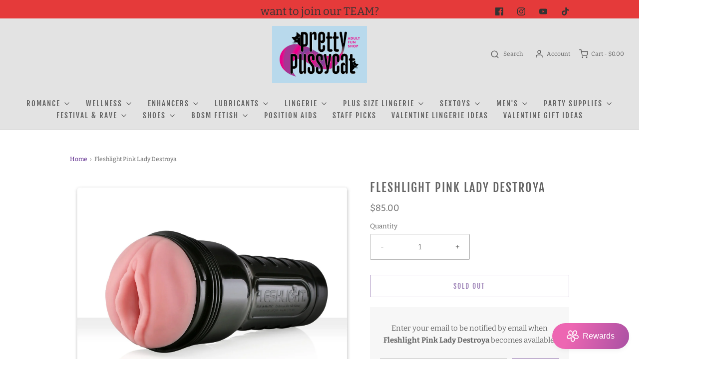

--- FILE ---
content_type: text/html; charset=utf-8
request_url: https://prettypussycat.com/products/fleshlight-pink-lady-destroya
body_size: 44342
content:
<!DOCTYPE html>
<!--[if lt IE 7 ]><html class="no-js ie ie6" lang="en"> <![endif]-->
<!--[if IE 7 ]><html class="no-js ie ie7" lang="en"> <![endif]-->
<!--[if IE 8 ]><html class="no-js ie ie8" lang="en"> <![endif]-->
<!--[if (gte IE 9)|!(IE)]><!-->
<html
	class="no-js"
	lang="en"
	data-headings-size="normal"
>
<!--<![endif]-->

<head>

	<meta charset="utf-8">

	<!--[if lt IE 9]>
		<script src="//html5shim.googlecode.com/svn/trunk/html5.js"></script>
	<![endif]--><link rel="preconnect" href="https://cdn.shopify.com" crossorigin>

	<script type="text/javascript">
		document.documentElement.className = document.documentElement.className.replace('no-js', 'js');
	</script>

	


	
	<meta name="viewport" content="width=device-width, initial-scale=1" />
	

	<!-- /snippets/social-meta-tags.liquid -->




<meta property="og:image:alt" content="Fleshlight Pink Lady Destroya">




<!-- CSS -->
	<style>
/*============================================================================
  Typography
==============================================================================*/





@font-face {
  font-family: "Fjalla One";
  font-weight: 400;
  font-style: normal;
  font-display: swap;
  src: url("//prettypussycat.com/cdn/fonts/fjalla_one/fjallaone_n4.262edaf1abaf5ed669f7ecd26fc3e24707a0ad85.woff2") format("woff2"),
       url("//prettypussycat.com/cdn/fonts/fjalla_one/fjallaone_n4.f67f40342efd2b34cae019d50b4b5c4da6fc5da7.woff") format("woff");
}

@font-face {
  font-family: Bitter;
  font-weight: 400;
  font-style: normal;
  font-display: swap;
  src: url("//prettypussycat.com/cdn/fonts/bitter/bitter_n4.0eb1d888c7dcf4b324dcc95156ce047a083f85f9.woff2") format("woff2"),
       url("//prettypussycat.com/cdn/fonts/bitter/bitter_n4.c816fa70d91ea90e3facdf24d42f14fc862a7052.woff") format("woff");
}

@font-face {
  font-family: "Fjalla One";
  font-weight: 400;
  font-style: normal;
  font-display: swap;
  src: url("//prettypussycat.com/cdn/fonts/fjalla_one/fjallaone_n4.262edaf1abaf5ed669f7ecd26fc3e24707a0ad85.woff2") format("woff2"),
       url("//prettypussycat.com/cdn/fonts/fjalla_one/fjallaone_n4.f67f40342efd2b34cae019d50b4b5c4da6fc5da7.woff") format("woff");
}


  @font-face {
  font-family: Bitter;
  font-weight: 700;
  font-style: normal;
  font-display: swap;
  src: url("//prettypussycat.com/cdn/fonts/bitter/bitter_n7.6f54d15cb20937e632243f04624136dd03296182.woff2") format("woff2"),
       url("//prettypussycat.com/cdn/fonts/bitter/bitter_n7.a83f6c3c62c7eb472ab1c4f0356455e4be4dfdc5.woff") format("woff");
}




  @font-face {
  font-family: Bitter;
  font-weight: 400;
  font-style: italic;
  font-display: swap;
  src: url("//prettypussycat.com/cdn/fonts/bitter/bitter_i4.67df40d17d77ae12f13ff551bfa685c46846abc0.woff2") format("woff2"),
       url("//prettypussycat.com/cdn/fonts/bitter/bitter_i4.b634e2f1232e0bcbc4eca7a49cd637dc6763bba9.woff") format("woff");
}




  @font-face {
  font-family: Bitter;
  font-weight: 700;
  font-style: italic;
  font-display: swap;
  src: url("//prettypussycat.com/cdn/fonts/bitter/bitter_i7.485957fb58715eb0a05a877c35d35fd280cb7e07.woff2") format("woff2"),
       url("//prettypussycat.com/cdn/fonts/bitter/bitter_i7.3f7595391ddb853e63ac4226f896c9702ca9b5b0.woff") format("woff");
}



/*============================================================================
  #General Variables
==============================================================================*/

:root {
  --page-background: #ffffff;

  --color-primary: #656565;
  --disabled-color-primary: rgba(101, 101, 101, 0.5);
  --color-primary-opacity-05: rgba(101, 101, 101, 0.05);
  --link-color: #511a84;
  --active-link-color: #E3E3E3;

  --button-background-color: #6c4393;
  --button-background-hover-color: #797979;
  --button-background-hover-color-lighten: #868686;
  --button-text-color: #ffffff;
  --button-border-color: rgba(255, 255, 255, 0.1);

  --sale-color: #df3a26;
  --sale-text-color: #333333;
  --sale-color-faint: rgba(223, 58, 38, 0.1);
  --sold-out-color: #656565;
  --sold-out-text-color: #ffffff;

  --header-background: #e3e3e3;
  --header-text: #656565;
  --header-text-opacity-80: rgba(101, 101, 101, 0.8);
  --header-border-color: rgba(101, 101, 101, 0.1);
  --header-border-color-dark: rgba(101, 101, 101, 0.15);
  --header-hover-background-color: rgba(101, 101, 101, 0.1);
  --header-overlay-text: #ffffff;

  --sticky-header-background: #797979;
  --sticky-header-text: #0f0e0e;
  --sticky-header-border: rgba(15, 14, 14, 0.1);

  --mobile-menu-text: #ffffff;
  --mobile-menu-background: #e273b7;
  --mobile-menu-border-color: rgba(255, 255, 255, 0.5);

  --footer-background: #656565;
  --footer-text: #ffffff;
  --footer-hover-background-color: rgba(255, 255, 255, 0.1);


  --pop-up-text: #ffffff;
  --pop-up-background: #656565;

  --secondary-color: rgba(0, 0, 0, 1) !default;
  --select-padding: 5px;
  --select-radius: 2px !default;

  --border-color: rgba(101, 101, 101, 0.5);
  --border-search: rgba(101, 101, 101, 0.1);
  --border-color-subtle: rgba(101, 101, 101, 0.1);
  --border-color-subtle-darken: #585858;

  --color-scheme-light-background: #f4ecf4;
  --color-scheme-light-background-hover: rgba(244, 236, 244, 0.1);
  --color-scheme-light-text: #656565;
  --color-scheme-light-text-hover: rgba(101, 101, 101, 0.7);
  --color-scheme-light-input-hover: rgba(101, 101, 101, 0.1);
  --color-scheme-light-link: #060404;
  --color-scheme-light-link-active: #656565;

  --color-scheme-accent-background: #e273b7;
  --color-scheme-accent-background-hover: rgba(226, 115, 183, 0.1);
  --color-scheme-accent-text: #ffffff;
  --color-scheme-accent-text-hover: rgba(255, 255, 255, 0.7);
  --color-scheme-accent-input-hover: rgba(255, 255, 255, 0.1);
  --color-scheme-accent-link: #ffffff;
  --color-scheme-accent-link-active: #ffffff;

  --color-scheme-dark-background: #333333;
  --color-scheme-dark-background-hover: rgba(51, 51, 51, 0.1);
  --color-scheme-dark-text: #F3F3F3;
  --color-scheme-dark-text-hover: rgba(243, 243, 243, 0.7);
  --color-scheme-dark-input-hover: rgba(243, 243, 243, 0.1);
  --color-scheme-dark-link: #F3F3F3;
  --color-scheme-dark-link-active: #F3F3F3;

  --header-font-stack: "Fjalla One", sans-serif;
  --header-font-weight: 400;
  --header-font-style: normal;
  --header-font-transform: uppercase;

  
  --header-letter-spacing: 2px;
  

  --body-font-stack: Bitter, serif;
  --body-font-weight: 400;
  --body-font-style: normal;
  --body-font-size-int: 15;
  --body-font-size: 15px;

  
    --body-small-font-size-int: 12;
    --body-small-font-size: 12px;
  

  --subheading-font-stack: "Fjalla One", sans-serif;
  --subheading-font-weight: 400;
  --subheading-font-style: normal;
  --subheading-font-transform: none;
  --subheading-case: none;

  
  --heading-base: 34;
  --subheading-base: 14;
  --subheading-2-font-size: 16px;
  --subheading-2-line-height: 20px;
  --product-titles: 24px;
  --subpage-header: 24;
  --subpage-header-px: 24px;
  --subpage-header-line-height: 34px;
  --heading-font-size: 34px;
  --heading-line-height: 44px;
  --subheading-font-size: 14px;
  --subheading-line-height: 18px;
  

  --color-image-overlay: #333333;
  --color-image-overlay-text: #ffffff;
  --image-overlay-opacity: calc(30 / 100);

  --flexslider-icon-eot: //prettypussycat.com/cdn/shop/t/11/assets/flexslider-icon.eot?v=70838442330258149421699908220;
  --flexslider-icon-eot-ie: //prettypussycat.com/cdn/shop/t/11/assets/flexslider-icon.eot%23iefix?v=6093;
  --flexslider-icon-woff: //prettypussycat.com/cdn/shop/t/11/assets/flexslider-icon.eot?v=70838442330258149421699908220;
  --flexslider-icon-ttf: //prettypussycat.com/cdn/shop/t/11/assets/flexslider-icon.eot?v=70838442330258149421699908220;
  --flexslider-icon-svg: //prettypussycat.com/cdn/shop/t/11/assets/flexslider-icon.eot?v=70838442330258149421699908220;

  --delete-button-png: //prettypussycat.com/cdn/shop/t/11/assets/delete.png?v=6093;
  --loader-svg: //prettypussycat.com/cdn/shop/t/11/assets/loader.svg?v=119822953187440061741699908219;

  
  --mobile-menu-link-transform: uppercase;
  --mobile-menu-link-letter-spacing: 2px;
  

  
  --buttons-transform: uppercase;
  --buttons-letter-spacing: 2px;
  

  
    --button-font-family: var(--subheading-font-stack);
    --button-font-weight: var(--subheading-font-weight);
    --button-font-style: var(--subheading-font-style);
    --button-font-size: var(--subheading-font-size);
  

  
    --button-font-size-int: var(--body-font-size-int);
  

  
    --subheading-letter-spacing: normal;
  

  
    --nav-font-family: var(--subheading-font-stack);
    --nav-font-weight: var(--subheading-font-weight);
    --nav-font-style: var(--subheading-font-style);
  

  
    --nav-text-transform: uppercase;
    --nav-letter-spacing: 2px;
  

  
    --nav-font-size-int: var(--body-font-size-int);
  

  --page-width: 1000px;
  --page-width-with-padding: 1030px;
  --narrow-width-with-padding: 730px;
  --column-gap-width: 30px;
  --column-gap-width-half: 15.0px;

  --password-text-color: #000000;
  --password-error-background: #feebeb;
  --password-error-text: #7e1412;
  --password-login-background: #111111;
  --password-login-text: #b8b8b8;
  --password-btn-text: #ffffff;
  --password-btn-background: #000000;
  --password-btn-background-success: #4caf50;
  --success-color: #28a745;
  --error-color: #DC3545;
  --warning-color: #EB9247;

  /* Shop Pay Installments variables */
  --color-body: #ffffff;
  --color-bg: #ffffff;
}
</style>


	
	<link rel="preload" href="//prettypussycat.com/cdn/shop/t/11/assets/theme-product.min.css?v=57365193731282024581699908219" as="style">
	<link href="//prettypussycat.com/cdn/shop/t/11/assets/theme-product.min.css?v=57365193731282024581699908219" rel="stylesheet" type="text/css" media="all" />
	

	<link href="//prettypussycat.com/cdn/shop/t/11/assets/custom.css?v=60929843993882887651699908220" rel="stylesheet" type="text/css" media="all" />

	

	

	
	<link rel="shortcut icon" href="//prettypussycat.com/cdn/shop/files/unnamed_32x32.jpg?v=1677176314" type="image/png">
	

	<link rel="sitemap" type="application/xml" title="Sitemap" href="/sitemap.xml" />

	<script>window.performance && window.performance.mark && window.performance.mark('shopify.content_for_header.start');</script><meta name="google-site-verification" content="WamkTEdvBUHeE9btMx_jYYwPH8NYZ7uz12GNJcT6m5Q">
<meta id="shopify-digital-wallet" name="shopify-digital-wallet" content="/33163542660/digital_wallets/dialog">
<meta name="shopify-checkout-api-token" content="083d5e91bf945be651a735dd308d3afb">
<meta id="in-context-paypal-metadata" data-shop-id="33163542660" data-venmo-supported="true" data-environment="production" data-locale="en_US" data-paypal-v4="true" data-currency="USD">
<link rel="alternate" hreflang="x-default" href="https://prettypussycat.com/products/fleshlight-pink-lady-destroya">
<link rel="alternate" hreflang="en" href="https://prettypussycat.com/products/fleshlight-pink-lady-destroya">
<link rel="alternate" hreflang="en-CA" href="https://prettypussycat.com/en-ca/products/fleshlight-pink-lady-destroya">
<link rel="alternate" type="application/json+oembed" href="https://prettypussycat.com/products/fleshlight-pink-lady-destroya.oembed">
<script async="async" src="/checkouts/internal/preloads.js?locale=en-US"></script>
<script id="shopify-features" type="application/json">{"accessToken":"083d5e91bf945be651a735dd308d3afb","betas":["rich-media-storefront-analytics"],"domain":"prettypussycat.com","predictiveSearch":true,"shopId":33163542660,"locale":"en"}</script>
<script>var Shopify = Shopify || {};
Shopify.shop = "the-pretty-pussycat.myshopify.com";
Shopify.locale = "en";
Shopify.currency = {"active":"USD","rate":"1.0"};
Shopify.country = "US";
Shopify.theme = {"name":"Updated copy of Updated copy of Envy","id":137797009665,"schema_name":"Envy","schema_version":"32.1.0","theme_store_id":411,"role":"main"};
Shopify.theme.handle = "null";
Shopify.theme.style = {"id":null,"handle":null};
Shopify.cdnHost = "prettypussycat.com/cdn";
Shopify.routes = Shopify.routes || {};
Shopify.routes.root = "/";</script>
<script type="module">!function(o){(o.Shopify=o.Shopify||{}).modules=!0}(window);</script>
<script>!function(o){function n(){var o=[];function n(){o.push(Array.prototype.slice.apply(arguments))}return n.q=o,n}var t=o.Shopify=o.Shopify||{};t.loadFeatures=n(),t.autoloadFeatures=n()}(window);</script>
<script id="shop-js-analytics" type="application/json">{"pageType":"product"}</script>
<script defer="defer" async type="module" src="//prettypussycat.com/cdn/shopifycloud/shop-js/modules/v2/client.init-shop-cart-sync_BdyHc3Nr.en.esm.js"></script>
<script defer="defer" async type="module" src="//prettypussycat.com/cdn/shopifycloud/shop-js/modules/v2/chunk.common_Daul8nwZ.esm.js"></script>
<script type="module">
  await import("//prettypussycat.com/cdn/shopifycloud/shop-js/modules/v2/client.init-shop-cart-sync_BdyHc3Nr.en.esm.js");
await import("//prettypussycat.com/cdn/shopifycloud/shop-js/modules/v2/chunk.common_Daul8nwZ.esm.js");

  window.Shopify.SignInWithShop?.initShopCartSync?.({"fedCMEnabled":true,"windoidEnabled":true});

</script>
<script>(function() {
  var isLoaded = false;
  function asyncLoad() {
    if (isLoaded) return;
    isLoaded = true;
    var urls = ["https:\/\/cdn.shopify.com\/s\/files\/1\/0331\/6354\/2660\/t\/11\/assets\/yoast-active-script.js?v=1699908284\u0026shop=the-pretty-pussycat.myshopify.com","https:\/\/cdn.hextom.com\/js\/freeshippingbar.js?shop=the-pretty-pussycat.myshopify.com","https:\/\/cdn.hextom.com\/js\/emailcollectionbar.js?shop=the-pretty-pussycat.myshopify.com","\/\/cdn.shopify.com\/proxy\/883ab3288898c4422691a2f3288d4e8819814485b43d9c9505d04a8cabd13842\/bucket.useifsapp.com\/theme-files-min\/js\/ifs-script-tag-min.js?v=2\u0026shop=the-pretty-pussycat.myshopify.com\u0026sp-cache-control=cHVibGljLCBtYXgtYWdlPTkwMA"];
    for (var i = 0; i < urls.length; i++) {
      var s = document.createElement('script');
      s.type = 'text/javascript';
      s.async = true;
      s.src = urls[i];
      var x = document.getElementsByTagName('script')[0];
      x.parentNode.insertBefore(s, x);
    }
  };
  if(window.attachEvent) {
    window.attachEvent('onload', asyncLoad);
  } else {
    window.addEventListener('load', asyncLoad, false);
  }
})();</script>
<script id="__st">var __st={"a":33163542660,"offset":-28800,"reqid":"ab08c02c-a5a0-4bca-bf53-4a3d274170dd-1768976802","pageurl":"prettypussycat.com\/products\/fleshlight-pink-lady-destroya","u":"59c3dc00eca5","p":"product","rtyp":"product","rid":7485674619137};</script>
<script>window.ShopifyPaypalV4VisibilityTracking = true;</script>
<script id="captcha-bootstrap">!function(){'use strict';const t='contact',e='account',n='new_comment',o=[[t,t],['blogs',n],['comments',n],[t,'customer']],c=[[e,'customer_login'],[e,'guest_login'],[e,'recover_customer_password'],[e,'create_customer']],r=t=>t.map((([t,e])=>`form[action*='/${t}']:not([data-nocaptcha='true']) input[name='form_type'][value='${e}']`)).join(','),a=t=>()=>t?[...document.querySelectorAll(t)].map((t=>t.form)):[];function s(){const t=[...o],e=r(t);return a(e)}const i='password',u='form_key',d=['recaptcha-v3-token','g-recaptcha-response','h-captcha-response',i],f=()=>{try{return window.sessionStorage}catch{return}},m='__shopify_v',_=t=>t.elements[u];function p(t,e,n=!1){try{const o=window.sessionStorage,c=JSON.parse(o.getItem(e)),{data:r}=function(t){const{data:e,action:n}=t;return t[m]||n?{data:e,action:n}:{data:t,action:n}}(c);for(const[e,n]of Object.entries(r))t.elements[e]&&(t.elements[e].value=n);n&&o.removeItem(e)}catch(o){console.error('form repopulation failed',{error:o})}}const l='form_type',E='cptcha';function T(t){t.dataset[E]=!0}const w=window,h=w.document,L='Shopify',v='ce_forms',y='captcha';let A=!1;((t,e)=>{const n=(g='f06e6c50-85a8-45c8-87d0-21a2b65856fe',I='https://cdn.shopify.com/shopifycloud/storefront-forms-hcaptcha/ce_storefront_forms_captcha_hcaptcha.v1.5.2.iife.js',D={infoText:'Protected by hCaptcha',privacyText:'Privacy',termsText:'Terms'},(t,e,n)=>{const o=w[L][v],c=o.bindForm;if(c)return c(t,g,e,D).then(n);var r;o.q.push([[t,g,e,D],n]),r=I,A||(h.body.append(Object.assign(h.createElement('script'),{id:'captcha-provider',async:!0,src:r})),A=!0)});var g,I,D;w[L]=w[L]||{},w[L][v]=w[L][v]||{},w[L][v].q=[],w[L][y]=w[L][y]||{},w[L][y].protect=function(t,e){n(t,void 0,e),T(t)},Object.freeze(w[L][y]),function(t,e,n,w,h,L){const[v,y,A,g]=function(t,e,n){const i=e?o:[],u=t?c:[],d=[...i,...u],f=r(d),m=r(i),_=r(d.filter((([t,e])=>n.includes(e))));return[a(f),a(m),a(_),s()]}(w,h,L),I=t=>{const e=t.target;return e instanceof HTMLFormElement?e:e&&e.form},D=t=>v().includes(t);t.addEventListener('submit',(t=>{const e=I(t);if(!e)return;const n=D(e)&&!e.dataset.hcaptchaBound&&!e.dataset.recaptchaBound,o=_(e),c=g().includes(e)&&(!o||!o.value);(n||c)&&t.preventDefault(),c&&!n&&(function(t){try{if(!f())return;!function(t){const e=f();if(!e)return;const n=_(t);if(!n)return;const o=n.value;o&&e.removeItem(o)}(t);const e=Array.from(Array(32),(()=>Math.random().toString(36)[2])).join('');!function(t,e){_(t)||t.append(Object.assign(document.createElement('input'),{type:'hidden',name:u})),t.elements[u].value=e}(t,e),function(t,e){const n=f();if(!n)return;const o=[...t.querySelectorAll(`input[type='${i}']`)].map((({name:t})=>t)),c=[...d,...o],r={};for(const[a,s]of new FormData(t).entries())c.includes(a)||(r[a]=s);n.setItem(e,JSON.stringify({[m]:1,action:t.action,data:r}))}(t,e)}catch(e){console.error('failed to persist form',e)}}(e),e.submit())}));const S=(t,e)=>{t&&!t.dataset[E]&&(n(t,e.some((e=>e===t))),T(t))};for(const o of['focusin','change'])t.addEventListener(o,(t=>{const e=I(t);D(e)&&S(e,y())}));const B=e.get('form_key'),M=e.get(l),P=B&&M;t.addEventListener('DOMContentLoaded',(()=>{const t=y();if(P)for(const e of t)e.elements[l].value===M&&p(e,B);[...new Set([...A(),...v().filter((t=>'true'===t.dataset.shopifyCaptcha))])].forEach((e=>S(e,t)))}))}(h,new URLSearchParams(w.location.search),n,t,e,['guest_login'])})(!0,!0)}();</script>
<script integrity="sha256-4kQ18oKyAcykRKYeNunJcIwy7WH5gtpwJnB7kiuLZ1E=" data-source-attribution="shopify.loadfeatures" defer="defer" src="//prettypussycat.com/cdn/shopifycloud/storefront/assets/storefront/load_feature-a0a9edcb.js" crossorigin="anonymous"></script>
<script data-source-attribution="shopify.dynamic_checkout.dynamic.init">var Shopify=Shopify||{};Shopify.PaymentButton=Shopify.PaymentButton||{isStorefrontPortableWallets:!0,init:function(){window.Shopify.PaymentButton.init=function(){};var t=document.createElement("script");t.src="https://prettypussycat.com/cdn/shopifycloud/portable-wallets/latest/portable-wallets.en.js",t.type="module",document.head.appendChild(t)}};
</script>
<script data-source-attribution="shopify.dynamic_checkout.buyer_consent">
  function portableWalletsHideBuyerConsent(e){var t=document.getElementById("shopify-buyer-consent"),n=document.getElementById("shopify-subscription-policy-button");t&&n&&(t.classList.add("hidden"),t.setAttribute("aria-hidden","true"),n.removeEventListener("click",e))}function portableWalletsShowBuyerConsent(e){var t=document.getElementById("shopify-buyer-consent"),n=document.getElementById("shopify-subscription-policy-button");t&&n&&(t.classList.remove("hidden"),t.removeAttribute("aria-hidden"),n.addEventListener("click",e))}window.Shopify?.PaymentButton&&(window.Shopify.PaymentButton.hideBuyerConsent=portableWalletsHideBuyerConsent,window.Shopify.PaymentButton.showBuyerConsent=portableWalletsShowBuyerConsent);
</script>
<script>
  function portableWalletsCleanup(e){e&&e.src&&console.error("Failed to load portable wallets script "+e.src);var t=document.querySelectorAll("shopify-accelerated-checkout .shopify-payment-button__skeleton, shopify-accelerated-checkout-cart .wallet-cart-button__skeleton"),e=document.getElementById("shopify-buyer-consent");for(let e=0;e<t.length;e++)t[e].remove();e&&e.remove()}function portableWalletsNotLoadedAsModule(e){e instanceof ErrorEvent&&"string"==typeof e.message&&e.message.includes("import.meta")&&"string"==typeof e.filename&&e.filename.includes("portable-wallets")&&(window.removeEventListener("error",portableWalletsNotLoadedAsModule),window.Shopify.PaymentButton.failedToLoad=e,"loading"===document.readyState?document.addEventListener("DOMContentLoaded",window.Shopify.PaymentButton.init):window.Shopify.PaymentButton.init())}window.addEventListener("error",portableWalletsNotLoadedAsModule);
</script>

<script type="module" src="https://prettypussycat.com/cdn/shopifycloud/portable-wallets/latest/portable-wallets.en.js" onError="portableWalletsCleanup(this)" crossorigin="anonymous"></script>
<script nomodule>
  document.addEventListener("DOMContentLoaded", portableWalletsCleanup);
</script>

<link id="shopify-accelerated-checkout-styles" rel="stylesheet" media="screen" href="https://prettypussycat.com/cdn/shopifycloud/portable-wallets/latest/accelerated-checkout-backwards-compat.css" crossorigin="anonymous">
<style id="shopify-accelerated-checkout-cart">
        #shopify-buyer-consent {
  margin-top: 1em;
  display: inline-block;
  width: 100%;
}

#shopify-buyer-consent.hidden {
  display: none;
}

#shopify-subscription-policy-button {
  background: none;
  border: none;
  padding: 0;
  text-decoration: underline;
  font-size: inherit;
  cursor: pointer;
}

#shopify-subscription-policy-button::before {
  box-shadow: none;
}

      </style>

<script>window.performance && window.performance.mark && window.performance.mark('shopify.content_for_header.end');</script>

	<script type="text/javascript">
		window.wetheme = {
			name: 'Envy',
			webcomponentRegistry: {
                registry: {},
				checkScriptLoaded: function(key) {
					return window.wetheme.webcomponentRegistry.registry[key] ? true : false
				},
                register: function(registration) {
                    if(!window.wetheme.webcomponentRegistry.checkScriptLoaded(registration.key)) {
                      window.wetheme.webcomponentRegistry.registry[registration.key] = registration
                    }
                }
            }
        };
	</script>

	

	
<!-- BEGIN app block: shopify://apps/yoast-seo/blocks/metatags/7c777011-bc88-4743-a24e-64336e1e5b46 -->
<!-- This site is optimized with Yoast SEO for Shopify -->
<title>Fleshlight Pink Lady Destroya - Pretty Pussycat</title>
<meta name="description" content="Fleshlight Pink Lady Destroya Upon entry, three small rings of bumps will grasp you tightly, followed by the ultra piercing pleasure dome that will give you 360 degrees of unmatched bliss. The next chamber starts with a small row of teeth and fangs that delightfully rub and pull at you. Finally, one row of large bumps" />
<link rel="canonical" href="https://prettypussycat.com/products/fleshlight-pink-lady-destroya" />
<meta name="robots" content="index, follow, max-image-preview:large, max-snippet:-1, max-video-preview:-1" />
<meta property="og:site_name" content="Pretty Pussycat" />
<meta property="og:url" content="https://prettypussycat.com/products/fleshlight-pink-lady-destroya" />
<meta property="og:locale" content="en_US" />
<meta property="og:type" content="product" />
<meta property="og:title" content="Fleshlight Pink Lady Destroya - Pretty Pussycat" />
<meta property="og:description" content="Fleshlight Pink Lady Destroya Upon entry, three small rings of bumps will grasp you tightly, followed by the ultra piercing pleasure dome that will give you 360 degrees of unmatched bliss. The next chamber starts with a small row of teeth and fangs that delightfully rub and pull at you. Finally, one row of large bumps" />
<meta property="og:image" content="https://prettypussycat.com/cdn/shop/products/Fleshlight-Pink-LadyDestroya-1536x1536.jpg?v=1637903688" />
<meta property="og:image:height" content="1536" />
<meta property="og:image:width" content="1536" />
<meta property="og:availability" content="outofstock" />
<meta property="product:availability" content="out of stock" />
<meta property="product:condition" content="new" />
<meta property="product:price:amount" content="85.0" />
<meta property="product:price:currency" content="USD" />
<meta property="product:retailer_item_id" content="FPL-D" />
<meta name="twitter:card" content="summary_large_image" />
<script type="application/ld+json" id="yoast-schema-graph">
{
  "@context": "https://schema.org",
  "@graph": [
    {
      "@type": "Organization",
      "@id": "https://prettypussycat.com/#/schema/organization/1",
      "url": "https://prettypussycat.com",
      "name": "The Pretty Pussycat",
      "logo": {
        "@id": "https://prettypussycat.com/#/schema/ImageObject/32340170244353"
      },
      "image": [
        {
          "@id": "https://prettypussycat.com/#/schema/ImageObject/32340170244353"
        }
      ],
      "hasMerchantReturnPolicy": {
        "@type": "MerchantReturnPolicy",
        "merchantReturnLink": "https://prettypussycat.com/policies/refund-policy"
      },
      "sameAs": ["https:\/\/youtube.com\/@theprettypussycat7995","https:\/\/instagram.com\/ppcbend","https:\/\/facebook.com\/prettypussycat"]
    },
    {
      "@type": "ImageObject",
      "@id": "https://prettypussycat.com/#/schema/ImageObject/32340170244353",
      "width": 634,
      "height": 355,
      "url": "https:\/\/prettypussycat.com\/cdn\/shop\/files\/PrettyPussycat-Logo-4color-small_998f8a44-f747-4e62-915a-f2fd9ba7505e.jpg?v=1673298671",
      "contentUrl": "https:\/\/prettypussycat.com\/cdn\/shop\/files\/PrettyPussycat-Logo-4color-small_998f8a44-f747-4e62-915a-f2fd9ba7505e.jpg?v=1673298671"
    },
    {
      "@type": "WebSite",
      "@id": "https://prettypussycat.com/#/schema/website/1",
      "url": "https://prettypussycat.com",
      "name": "prettypussycat.com",
      "alternateName": "ppcbend.com",
      "potentialAction": {
        "@type": "SearchAction",
        "target": "https://prettypussycat.com/search?q={search_term_string}",
        "query-input": "required name=search_term_string"
      },
      "publisher": {
        "@id": "https://prettypussycat.com/#/schema/organization/1"
      },
      "inLanguage": "en"
    },
    {
      "@type": "ItemPage",
      "@id": "https:\/\/prettypussycat.com\/products\/fleshlight-pink-lady-destroya",
      "name": "Fleshlight Pink Lady Destroya - Pretty Pussycat",
      "description": "Fleshlight Pink Lady Destroya Upon entry, three small rings of bumps will grasp you tightly, followed by the ultra piercing pleasure dome that will give you 360 degrees of unmatched bliss. The next chamber starts with a small row of teeth and fangs that delightfully rub and pull at you. Finally, one row of large bumps",
      "datePublished": "2025-12-10T14:37:41-08:00",
      "breadcrumb": {
        "@id": "https:\/\/prettypussycat.com\/products\/fleshlight-pink-lady-destroya\/#\/schema\/breadcrumb"
      },
      "primaryImageOfPage": {
        "@id": "https://prettypussycat.com/#/schema/ImageObject/28825191874817"
      },
      "image": [{
        "@id": "https://prettypussycat.com/#/schema/ImageObject/28825191874817"
      }],
      "isPartOf": {
        "@id": "https://prettypussycat.com/#/schema/website/1"
      },
      "url": "https:\/\/prettypussycat.com\/products\/fleshlight-pink-lady-destroya"
    },
    {
      "@type": "ImageObject",
      "@id": "https://prettypussycat.com/#/schema/ImageObject/28825191874817",
      "width": 1536,
      "height": 1536,
      "url": "https:\/\/prettypussycat.com\/cdn\/shop\/products\/Fleshlight-Pink-LadyDestroya-1536x1536.jpg?v=1637903688",
      "contentUrl": "https:\/\/prettypussycat.com\/cdn\/shop\/products\/Fleshlight-Pink-LadyDestroya-1536x1536.jpg?v=1637903688"
    },
    {
      "@type": "ProductGroup",
      "@id": "https:\/\/prettypussycat.com\/products\/fleshlight-pink-lady-destroya\/#\/schema\/Product",
      "brand": [{
        "@type": "Brand",
        "name": "Fleshlight"
      }],
      "mainEntityOfPage": {
        "@id": "https:\/\/prettypussycat.com\/products\/fleshlight-pink-lady-destroya"
      },
      "name": "Fleshlight Pink Lady Destroya",
      "description": "Fleshlight Pink Lady Destroya Upon entry, three small rings of bumps will grasp you tightly, followed by the ultra piercing pleasure dome that will give you 360 degrees of unmatched bliss. The next chamber starts with a small row of teeth and fangs that delightfully rub and pull at you. Finally, one row of large bumps",
      "image": [{
        "@id": "https://prettypussycat.com/#/schema/ImageObject/28825191874817"
      }],
      "productGroupID": "7485674619137",
      "hasVariant": [
        {
          "@type": "Product",
          "@id": "https://prettypussycat.com/#/schema/Product/42135145742593",
          "name": "Fleshlight Pink Lady Destroya",
          "sku": "FPL-D",
          "gtin": "810476017378",
          "image": [{
            "@id": "https://prettypussycat.com/#/schema/ImageObject/28825191874817"
          }],
          "offers": {
            "@type": "Offer",
            "@id": "https://prettypussycat.com/#/schema/Offer/42135145742593",
            "availability": "https://schema.org/OutOfStock",
            "category": "Mature > Erotic > Sex Toys & Erotic Games",
            "priceSpecification": {
              "@type": "UnitPriceSpecification",
              "valueAddedTaxIncluded": true,
              "price": 85.0,
              "priceCurrency": "USD"
            },
            "seller": {
              "@id": "https://prettypussycat.com/#/schema/organization/1"
            },
            "url": "https:\/\/prettypussycat.com\/products\/fleshlight-pink-lady-destroya",
            "checkoutPageURLTemplate": "https:\/\/prettypussycat.com\/cart\/add?id=42135145742593\u0026quantity=1"
          }
        }
      ],
      "url": "https:\/\/prettypussycat.com\/products\/fleshlight-pink-lady-destroya"
    },
    {
      "@type": "BreadcrumbList",
      "@id": "https:\/\/prettypussycat.com\/products\/fleshlight-pink-lady-destroya\/#\/schema\/breadcrumb",
      "itemListElement": [
        {
          "@type": "ListItem",
          "name": "Pretty Pussycat",
          "item": "https:\/\/prettypussycat.com",
          "position": 1
        },
        {
          "@type": "ListItem",
          "name": "Fleshlight Pink Lady Destroya",
          "position": 2
        }
      ]
    }

  ]}
</script>
<!--/ Yoast SEO -->
<!-- END app block --><script src="https://cdn.shopify.com/extensions/019a7796-afb0-773e-9ee8-d8bfb3f7b5d8/formbuilder-136/assets/formBuilder.js" type="text/javascript" defer="defer"></script>
<link href="https://cdn.shopify.com/extensions/019a7796-afb0-773e-9ee8-d8bfb3f7b5d8/formbuilder-136/assets/formBuilder.css" rel="stylesheet" type="text/css" media="all">
<script src="https://cdn.shopify.com/extensions/019bc2cf-ad72-709c-ab89-9947d92587ae/free-shipping-bar-118/assets/freeshippingbar.js" type="text/javascript" defer="defer"></script>
<script src="https://cdn.shopify.com/extensions/85662112-55b1-495b-ae4f-a464ed3f6ca2/hextom-email-collection-bar-19/assets/emailcollectionbar.js" type="text/javascript" defer="defer"></script>
<link href="https://monorail-edge.shopifysvc.com" rel="dns-prefetch">
<script>(function(){if ("sendBeacon" in navigator && "performance" in window) {try {var session_token_from_headers = performance.getEntriesByType('navigation')[0].serverTiming.find(x => x.name == '_s').description;} catch {var session_token_from_headers = undefined;}var session_cookie_matches = document.cookie.match(/_shopify_s=([^;]*)/);var session_token_from_cookie = session_cookie_matches && session_cookie_matches.length === 2 ? session_cookie_matches[1] : "";var session_token = session_token_from_headers || session_token_from_cookie || "";function handle_abandonment_event(e) {var entries = performance.getEntries().filter(function(entry) {return /monorail-edge.shopifysvc.com/.test(entry.name);});if (!window.abandonment_tracked && entries.length === 0) {window.abandonment_tracked = true;var currentMs = Date.now();var navigation_start = performance.timing.navigationStart;var payload = {shop_id: 33163542660,url: window.location.href,navigation_start,duration: currentMs - navigation_start,session_token,page_type: "product"};window.navigator.sendBeacon("https://monorail-edge.shopifysvc.com/v1/produce", JSON.stringify({schema_id: "online_store_buyer_site_abandonment/1.1",payload: payload,metadata: {event_created_at_ms: currentMs,event_sent_at_ms: currentMs}}));}}window.addEventListener('pagehide', handle_abandonment_event);}}());</script>
<script id="web-pixels-manager-setup">(function e(e,d,r,n,o){if(void 0===o&&(o={}),!Boolean(null===(a=null===(i=window.Shopify)||void 0===i?void 0:i.analytics)||void 0===a?void 0:a.replayQueue)){var i,a;window.Shopify=window.Shopify||{};var t=window.Shopify;t.analytics=t.analytics||{};var s=t.analytics;s.replayQueue=[],s.publish=function(e,d,r){return s.replayQueue.push([e,d,r]),!0};try{self.performance.mark("wpm:start")}catch(e){}var l=function(){var e={modern:/Edge?\/(1{2}[4-9]|1[2-9]\d|[2-9]\d{2}|\d{4,})\.\d+(\.\d+|)|Firefox\/(1{2}[4-9]|1[2-9]\d|[2-9]\d{2}|\d{4,})\.\d+(\.\d+|)|Chrom(ium|e)\/(9{2}|\d{3,})\.\d+(\.\d+|)|(Maci|X1{2}).+ Version\/(15\.\d+|(1[6-9]|[2-9]\d|\d{3,})\.\d+)([,.]\d+|)( \(\w+\)|)( Mobile\/\w+|) Safari\/|Chrome.+OPR\/(9{2}|\d{3,})\.\d+\.\d+|(CPU[ +]OS|iPhone[ +]OS|CPU[ +]iPhone|CPU IPhone OS|CPU iPad OS)[ +]+(15[._]\d+|(1[6-9]|[2-9]\d|\d{3,})[._]\d+)([._]\d+|)|Android:?[ /-](13[3-9]|1[4-9]\d|[2-9]\d{2}|\d{4,})(\.\d+|)(\.\d+|)|Android.+Firefox\/(13[5-9]|1[4-9]\d|[2-9]\d{2}|\d{4,})\.\d+(\.\d+|)|Android.+Chrom(ium|e)\/(13[3-9]|1[4-9]\d|[2-9]\d{2}|\d{4,})\.\d+(\.\d+|)|SamsungBrowser\/([2-9]\d|\d{3,})\.\d+/,legacy:/Edge?\/(1[6-9]|[2-9]\d|\d{3,})\.\d+(\.\d+|)|Firefox\/(5[4-9]|[6-9]\d|\d{3,})\.\d+(\.\d+|)|Chrom(ium|e)\/(5[1-9]|[6-9]\d|\d{3,})\.\d+(\.\d+|)([\d.]+$|.*Safari\/(?![\d.]+ Edge\/[\d.]+$))|(Maci|X1{2}).+ Version\/(10\.\d+|(1[1-9]|[2-9]\d|\d{3,})\.\d+)([,.]\d+|)( \(\w+\)|)( Mobile\/\w+|) Safari\/|Chrome.+OPR\/(3[89]|[4-9]\d|\d{3,})\.\d+\.\d+|(CPU[ +]OS|iPhone[ +]OS|CPU[ +]iPhone|CPU IPhone OS|CPU iPad OS)[ +]+(10[._]\d+|(1[1-9]|[2-9]\d|\d{3,})[._]\d+)([._]\d+|)|Android:?[ /-](13[3-9]|1[4-9]\d|[2-9]\d{2}|\d{4,})(\.\d+|)(\.\d+|)|Mobile Safari.+OPR\/([89]\d|\d{3,})\.\d+\.\d+|Android.+Firefox\/(13[5-9]|1[4-9]\d|[2-9]\d{2}|\d{4,})\.\d+(\.\d+|)|Android.+Chrom(ium|e)\/(13[3-9]|1[4-9]\d|[2-9]\d{2}|\d{4,})\.\d+(\.\d+|)|Android.+(UC? ?Browser|UCWEB|U3)[ /]?(15\.([5-9]|\d{2,})|(1[6-9]|[2-9]\d|\d{3,})\.\d+)\.\d+|SamsungBrowser\/(5\.\d+|([6-9]|\d{2,})\.\d+)|Android.+MQ{2}Browser\/(14(\.(9|\d{2,})|)|(1[5-9]|[2-9]\d|\d{3,})(\.\d+|))(\.\d+|)|K[Aa][Ii]OS\/(3\.\d+|([4-9]|\d{2,})\.\d+)(\.\d+|)/},d=e.modern,r=e.legacy,n=navigator.userAgent;return n.match(d)?"modern":n.match(r)?"legacy":"unknown"}(),u="modern"===l?"modern":"legacy",c=(null!=n?n:{modern:"",legacy:""})[u],f=function(e){return[e.baseUrl,"/wpm","/b",e.hashVersion,"modern"===e.buildTarget?"m":"l",".js"].join("")}({baseUrl:d,hashVersion:r,buildTarget:u}),m=function(e){var d=e.version,r=e.bundleTarget,n=e.surface,o=e.pageUrl,i=e.monorailEndpoint;return{emit:function(e){var a=e.status,t=e.errorMsg,s=(new Date).getTime(),l=JSON.stringify({metadata:{event_sent_at_ms:s},events:[{schema_id:"web_pixels_manager_load/3.1",payload:{version:d,bundle_target:r,page_url:o,status:a,surface:n,error_msg:t},metadata:{event_created_at_ms:s}}]});if(!i)return console&&console.warn&&console.warn("[Web Pixels Manager] No Monorail endpoint provided, skipping logging."),!1;try{return self.navigator.sendBeacon.bind(self.navigator)(i,l)}catch(e){}var u=new XMLHttpRequest;try{return u.open("POST",i,!0),u.setRequestHeader("Content-Type","text/plain"),u.send(l),!0}catch(e){return console&&console.warn&&console.warn("[Web Pixels Manager] Got an unhandled error while logging to Monorail."),!1}}}}({version:r,bundleTarget:l,surface:e.surface,pageUrl:self.location.href,monorailEndpoint:e.monorailEndpoint});try{o.browserTarget=l,function(e){var d=e.src,r=e.async,n=void 0===r||r,o=e.onload,i=e.onerror,a=e.sri,t=e.scriptDataAttributes,s=void 0===t?{}:t,l=document.createElement("script"),u=document.querySelector("head"),c=document.querySelector("body");if(l.async=n,l.src=d,a&&(l.integrity=a,l.crossOrigin="anonymous"),s)for(var f in s)if(Object.prototype.hasOwnProperty.call(s,f))try{l.dataset[f]=s[f]}catch(e){}if(o&&l.addEventListener("load",o),i&&l.addEventListener("error",i),u)u.appendChild(l);else{if(!c)throw new Error("Did not find a head or body element to append the script");c.appendChild(l)}}({src:f,async:!0,onload:function(){if(!function(){var e,d;return Boolean(null===(d=null===(e=window.Shopify)||void 0===e?void 0:e.analytics)||void 0===d?void 0:d.initialized)}()){var d=window.webPixelsManager.init(e)||void 0;if(d){var r=window.Shopify.analytics;r.replayQueue.forEach((function(e){var r=e[0],n=e[1],o=e[2];d.publishCustomEvent(r,n,o)})),r.replayQueue=[],r.publish=d.publishCustomEvent,r.visitor=d.visitor,r.initialized=!0}}},onerror:function(){return m.emit({status:"failed",errorMsg:"".concat(f," has failed to load")})},sri:function(e){var d=/^sha384-[A-Za-z0-9+/=]+$/;return"string"==typeof e&&d.test(e)}(c)?c:"",scriptDataAttributes:o}),m.emit({status:"loading"})}catch(e){m.emit({status:"failed",errorMsg:(null==e?void 0:e.message)||"Unknown error"})}}})({shopId: 33163542660,storefrontBaseUrl: "https://prettypussycat.com",extensionsBaseUrl: "https://extensions.shopifycdn.com/cdn/shopifycloud/web-pixels-manager",monorailEndpoint: "https://monorail-edge.shopifysvc.com/unstable/produce_batch",surface: "storefront-renderer",enabledBetaFlags: ["2dca8a86"],webPixelsConfigList: [{"id":"452100353","configuration":"{\"config\":\"{\\\"pixel_id\\\":\\\"G-FP1SMNWPBS\\\",\\\"target_country\\\":\\\"US\\\",\\\"gtag_events\\\":[{\\\"type\\\":\\\"search\\\",\\\"action_label\\\":[\\\"G-FP1SMNWPBS\\\",\\\"AW-11066462470\\\/FNumCOjc5YcYEIai85wp\\\"]},{\\\"type\\\":\\\"begin_checkout\\\",\\\"action_label\\\":[\\\"G-FP1SMNWPBS\\\",\\\"AW-11066462470\\\/DoQBCOXc5YcYEIai85wp\\\"]},{\\\"type\\\":\\\"view_item\\\",\\\"action_label\\\":[\\\"G-FP1SMNWPBS\\\",\\\"AW-11066462470\\\/Uxm3CN_c5YcYEIai85wp\\\",\\\"MC-D4HCNXKYMC\\\"]},{\\\"type\\\":\\\"purchase\\\",\\\"action_label\\\":[\\\"G-FP1SMNWPBS\\\",\\\"AW-11066462470\\\/F70sCNzc5YcYEIai85wp\\\",\\\"MC-D4HCNXKYMC\\\"]},{\\\"type\\\":\\\"page_view\\\",\\\"action_label\\\":[\\\"G-FP1SMNWPBS\\\",\\\"AW-11066462470\\\/cc18CNnc5YcYEIai85wp\\\",\\\"MC-D4HCNXKYMC\\\"]},{\\\"type\\\":\\\"add_payment_info\\\",\\\"action_label\\\":[\\\"G-FP1SMNWPBS\\\",\\\"AW-11066462470\\\/CeAPCOvc5YcYEIai85wp\\\"]},{\\\"type\\\":\\\"add_to_cart\\\",\\\"action_label\\\":[\\\"G-FP1SMNWPBS\\\",\\\"AW-11066462470\\\/dNjMCOLc5YcYEIai85wp\\\"]}],\\\"enable_monitoring_mode\\\":false}\"}","eventPayloadVersion":"v1","runtimeContext":"OPEN","scriptVersion":"b2a88bafab3e21179ed38636efcd8a93","type":"APP","apiClientId":1780363,"privacyPurposes":[],"dataSharingAdjustments":{"protectedCustomerApprovalScopes":["read_customer_address","read_customer_email","read_customer_name","read_customer_personal_data","read_customer_phone"]}},{"id":"shopify-app-pixel","configuration":"{}","eventPayloadVersion":"v1","runtimeContext":"STRICT","scriptVersion":"0450","apiClientId":"shopify-pixel","type":"APP","privacyPurposes":["ANALYTICS","MARKETING"]},{"id":"shopify-custom-pixel","eventPayloadVersion":"v1","runtimeContext":"LAX","scriptVersion":"0450","apiClientId":"shopify-pixel","type":"CUSTOM","privacyPurposes":["ANALYTICS","MARKETING"]}],isMerchantRequest: false,initData: {"shop":{"name":"Pretty Pussycat","paymentSettings":{"currencyCode":"USD"},"myshopifyDomain":"the-pretty-pussycat.myshopify.com","countryCode":"US","storefrontUrl":"https:\/\/prettypussycat.com"},"customer":null,"cart":null,"checkout":null,"productVariants":[{"price":{"amount":85.0,"currencyCode":"USD"},"product":{"title":"Fleshlight Pink Lady Destroya","vendor":"Fleshlight","id":"7485674619137","untranslatedTitle":"Fleshlight Pink Lady Destroya","url":"\/products\/fleshlight-pink-lady-destroya","type":"Sex Toys"},"id":"42135145742593","image":{"src":"\/\/prettypussycat.com\/cdn\/shop\/products\/Fleshlight-Pink-LadyDestroya-1536x1536.jpg?v=1637903688"},"sku":"FPL-D","title":"Default Title","untranslatedTitle":"Default Title"}],"purchasingCompany":null},},"https://prettypussycat.com/cdn","fcfee988w5aeb613cpc8e4bc33m6693e112",{"modern":"","legacy":""},{"shopId":"33163542660","storefrontBaseUrl":"https:\/\/prettypussycat.com","extensionBaseUrl":"https:\/\/extensions.shopifycdn.com\/cdn\/shopifycloud\/web-pixels-manager","surface":"storefront-renderer","enabledBetaFlags":"[\"2dca8a86\"]","isMerchantRequest":"false","hashVersion":"fcfee988w5aeb613cpc8e4bc33m6693e112","publish":"custom","events":"[[\"page_viewed\",{}],[\"product_viewed\",{\"productVariant\":{\"price\":{\"amount\":85.0,\"currencyCode\":\"USD\"},\"product\":{\"title\":\"Fleshlight Pink Lady Destroya\",\"vendor\":\"Fleshlight\",\"id\":\"7485674619137\",\"untranslatedTitle\":\"Fleshlight Pink Lady Destroya\",\"url\":\"\/products\/fleshlight-pink-lady-destroya\",\"type\":\"Sex Toys\"},\"id\":\"42135145742593\",\"image\":{\"src\":\"\/\/prettypussycat.com\/cdn\/shop\/products\/Fleshlight-Pink-LadyDestroya-1536x1536.jpg?v=1637903688\"},\"sku\":\"FPL-D\",\"title\":\"Default Title\",\"untranslatedTitle\":\"Default Title\"}}]]"});</script><script>
  window.ShopifyAnalytics = window.ShopifyAnalytics || {};
  window.ShopifyAnalytics.meta = window.ShopifyAnalytics.meta || {};
  window.ShopifyAnalytics.meta.currency = 'USD';
  var meta = {"product":{"id":7485674619137,"gid":"gid:\/\/shopify\/Product\/7485674619137","vendor":"Fleshlight","type":"Sex Toys","handle":"fleshlight-pink-lady-destroya","variants":[{"id":42135145742593,"price":8500,"name":"Fleshlight Pink Lady Destroya","public_title":null,"sku":"FPL-D"}],"remote":false},"page":{"pageType":"product","resourceType":"product","resourceId":7485674619137,"requestId":"ab08c02c-a5a0-4bca-bf53-4a3d274170dd-1768976802"}};
  for (var attr in meta) {
    window.ShopifyAnalytics.meta[attr] = meta[attr];
  }
</script>
<script class="analytics">
  (function () {
    var customDocumentWrite = function(content) {
      var jquery = null;

      if (window.jQuery) {
        jquery = window.jQuery;
      } else if (window.Checkout && window.Checkout.$) {
        jquery = window.Checkout.$;
      }

      if (jquery) {
        jquery('body').append(content);
      }
    };

    var hasLoggedConversion = function(token) {
      if (token) {
        return document.cookie.indexOf('loggedConversion=' + token) !== -1;
      }
      return false;
    }

    var setCookieIfConversion = function(token) {
      if (token) {
        var twoMonthsFromNow = new Date(Date.now());
        twoMonthsFromNow.setMonth(twoMonthsFromNow.getMonth() + 2);

        document.cookie = 'loggedConversion=' + token + '; expires=' + twoMonthsFromNow;
      }
    }

    var trekkie = window.ShopifyAnalytics.lib = window.trekkie = window.trekkie || [];
    if (trekkie.integrations) {
      return;
    }
    trekkie.methods = [
      'identify',
      'page',
      'ready',
      'track',
      'trackForm',
      'trackLink'
    ];
    trekkie.factory = function(method) {
      return function() {
        var args = Array.prototype.slice.call(arguments);
        args.unshift(method);
        trekkie.push(args);
        return trekkie;
      };
    };
    for (var i = 0; i < trekkie.methods.length; i++) {
      var key = trekkie.methods[i];
      trekkie[key] = trekkie.factory(key);
    }
    trekkie.load = function(config) {
      trekkie.config = config || {};
      trekkie.config.initialDocumentCookie = document.cookie;
      var first = document.getElementsByTagName('script')[0];
      var script = document.createElement('script');
      script.type = 'text/javascript';
      script.onerror = function(e) {
        var scriptFallback = document.createElement('script');
        scriptFallback.type = 'text/javascript';
        scriptFallback.onerror = function(error) {
                var Monorail = {
      produce: function produce(monorailDomain, schemaId, payload) {
        var currentMs = new Date().getTime();
        var event = {
          schema_id: schemaId,
          payload: payload,
          metadata: {
            event_created_at_ms: currentMs,
            event_sent_at_ms: currentMs
          }
        };
        return Monorail.sendRequest("https://" + monorailDomain + "/v1/produce", JSON.stringify(event));
      },
      sendRequest: function sendRequest(endpointUrl, payload) {
        // Try the sendBeacon API
        if (window && window.navigator && typeof window.navigator.sendBeacon === 'function' && typeof window.Blob === 'function' && !Monorail.isIos12()) {
          var blobData = new window.Blob([payload], {
            type: 'text/plain'
          });

          if (window.navigator.sendBeacon(endpointUrl, blobData)) {
            return true;
          } // sendBeacon was not successful

        } // XHR beacon

        var xhr = new XMLHttpRequest();

        try {
          xhr.open('POST', endpointUrl);
          xhr.setRequestHeader('Content-Type', 'text/plain');
          xhr.send(payload);
        } catch (e) {
          console.log(e);
        }

        return false;
      },
      isIos12: function isIos12() {
        return window.navigator.userAgent.lastIndexOf('iPhone; CPU iPhone OS 12_') !== -1 || window.navigator.userAgent.lastIndexOf('iPad; CPU OS 12_') !== -1;
      }
    };
    Monorail.produce('monorail-edge.shopifysvc.com',
      'trekkie_storefront_load_errors/1.1',
      {shop_id: 33163542660,
      theme_id: 137797009665,
      app_name: "storefront",
      context_url: window.location.href,
      source_url: "//prettypussycat.com/cdn/s/trekkie.storefront.cd680fe47e6c39ca5d5df5f0a32d569bc48c0f27.min.js"});

        };
        scriptFallback.async = true;
        scriptFallback.src = '//prettypussycat.com/cdn/s/trekkie.storefront.cd680fe47e6c39ca5d5df5f0a32d569bc48c0f27.min.js';
        first.parentNode.insertBefore(scriptFallback, first);
      };
      script.async = true;
      script.src = '//prettypussycat.com/cdn/s/trekkie.storefront.cd680fe47e6c39ca5d5df5f0a32d569bc48c0f27.min.js';
      first.parentNode.insertBefore(script, first);
    };
    trekkie.load(
      {"Trekkie":{"appName":"storefront","development":false,"defaultAttributes":{"shopId":33163542660,"isMerchantRequest":null,"themeId":137797009665,"themeCityHash":"12273934642305236847","contentLanguage":"en","currency":"USD","eventMetadataId":"b2b94e4d-f9e4-47b9-9b12-c867437a4547"},"isServerSideCookieWritingEnabled":true,"monorailRegion":"shop_domain","enabledBetaFlags":["65f19447"]},"Session Attribution":{},"S2S":{"facebookCapiEnabled":false,"source":"trekkie-storefront-renderer","apiClientId":580111}}
    );

    var loaded = false;
    trekkie.ready(function() {
      if (loaded) return;
      loaded = true;

      window.ShopifyAnalytics.lib = window.trekkie;

      var originalDocumentWrite = document.write;
      document.write = customDocumentWrite;
      try { window.ShopifyAnalytics.merchantGoogleAnalytics.call(this); } catch(error) {};
      document.write = originalDocumentWrite;

      window.ShopifyAnalytics.lib.page(null,{"pageType":"product","resourceType":"product","resourceId":7485674619137,"requestId":"ab08c02c-a5a0-4bca-bf53-4a3d274170dd-1768976802","shopifyEmitted":true});

      var match = window.location.pathname.match(/checkouts\/(.+)\/(thank_you|post_purchase)/)
      var token = match? match[1]: undefined;
      if (!hasLoggedConversion(token)) {
        setCookieIfConversion(token);
        window.ShopifyAnalytics.lib.track("Viewed Product",{"currency":"USD","variantId":42135145742593,"productId":7485674619137,"productGid":"gid:\/\/shopify\/Product\/7485674619137","name":"Fleshlight Pink Lady Destroya","price":"85.00","sku":"FPL-D","brand":"Fleshlight","variant":null,"category":"Sex Toys","nonInteraction":true,"remote":false},undefined,undefined,{"shopifyEmitted":true});
      window.ShopifyAnalytics.lib.track("monorail:\/\/trekkie_storefront_viewed_product\/1.1",{"currency":"USD","variantId":42135145742593,"productId":7485674619137,"productGid":"gid:\/\/shopify\/Product\/7485674619137","name":"Fleshlight Pink Lady Destroya","price":"85.00","sku":"FPL-D","brand":"Fleshlight","variant":null,"category":"Sex Toys","nonInteraction":true,"remote":false,"referer":"https:\/\/prettypussycat.com\/products\/fleshlight-pink-lady-destroya"});
      }
    });


        var eventsListenerScript = document.createElement('script');
        eventsListenerScript.async = true;
        eventsListenerScript.src = "//prettypussycat.com/cdn/shopifycloud/storefront/assets/shop_events_listener-3da45d37.js";
        document.getElementsByTagName('head')[0].appendChild(eventsListenerScript);

})();</script>
  <script>
  if (!window.ga || (window.ga && typeof window.ga !== 'function')) {
    window.ga = function ga() {
      (window.ga.q = window.ga.q || []).push(arguments);
      if (window.Shopify && window.Shopify.analytics && typeof window.Shopify.analytics.publish === 'function') {
        window.Shopify.analytics.publish("ga_stub_called", {}, {sendTo: "google_osp_migration"});
      }
      console.error("Shopify's Google Analytics stub called with:", Array.from(arguments), "\nSee https://help.shopify.com/manual/promoting-marketing/pixels/pixel-migration#google for more information.");
    };
    if (window.Shopify && window.Shopify.analytics && typeof window.Shopify.analytics.publish === 'function') {
      window.Shopify.analytics.publish("ga_stub_initialized", {}, {sendTo: "google_osp_migration"});
    }
  }
</script>
<script
  defer
  src="https://prettypussycat.com/cdn/shopifycloud/perf-kit/shopify-perf-kit-3.0.4.min.js"
  data-application="storefront-renderer"
  data-shop-id="33163542660"
  data-render-region="gcp-us-central1"
  data-page-type="product"
  data-theme-instance-id="137797009665"
  data-theme-name="Envy"
  data-theme-version="32.1.0"
  data-monorail-region="shop_domain"
  data-resource-timing-sampling-rate="10"
  data-shs="true"
  data-shs-beacon="true"
  data-shs-export-with-fetch="true"
  data-shs-logs-sample-rate="1"
  data-shs-beacon-endpoint="https://prettypussycat.com/api/collect"
></script>
</head>

<body id="fleshlight-pink-lady-destroya"
	class="page-title--fleshlight-pink-lady-destroya template-product flexbox-wrapper using-mouse">

	

	<div id="main-body" class="" data-editor-open="false">
		<div class="no-js disclaimer container">
			<p>This store requires javascript to be enabled for some features to work correctly.</p>
		</div>

		<div id="slideout-overlay"></div>

		<!-- BEGIN sections: header-group -->
<div id="shopify-section-sections--16989178953985__announcement-bar" class="shopify-section shopify-section-group-header-group"><link href="//prettypussycat.com/cdn/shop/t/11/assets/section-announcement-bar.min.css?v=34557249388686196341699908220" rel="stylesheet" type="text/css" media="all" />
<style>
  .notification-bar__wrapper,
  .notification-bar__wrapper * {
    

    font-size: 22px;
    font-family: var(--body-font-stack);
    font-weight: var(--body-font-weight);
    font-style: var(--body-font-style);
    text-transform: none;
    letter-spacing: normal;
    line-height: normal;
  }
</style>












  <style>
    .notification-bar__wrapper {
      background-color: #e53a3a;
      color: #333333;
    }

    .notification-bar .localization__list {
      background-color: #e53a3a;
    }

    .notification-bar .localization__list li:hover,
    .notification-bar .localization__list li[active],
    .notification-bar .localization__list li[selected] {
      background-color: rgba(51, 51, 51, 0.1);
    }

    .notification-bar a,
    .notification-bar a:hover,
    .notification-bar a:focus,
    .notification-bar__message .feather-chevron-left,
    .notification-bar__message .feather-chevron-right {
      color: #333333;
    }

    .notification-bar__message ol.flex-control-nav.flex-control-paging a {
      background-color: rgba(51, 51, 51, 0.6);
      width: 7px;
      height: 7px;
    }

    .notification-bar__message ol.flex-control-nav.flex-control-paging a.flex-active {
      background-color: #333333;
    }
  </style>

  <div
    data-wetheme-section-type="announcement-bar"
    data-wetheme-section-id="sections--16989178953985__announcement-bar"
    class="notification-bar__wrapper multi-msg-nav-enabled"
    data-selector="localization-form-offset-container"
    style="padding-top:8px;padding-bottom:0px;"
  >
    <div class="notification-bar notification-bar--with-content container-no-padding">
      
        <div class="notification-bar__menu">
          
        </div>
      

      <div class="notification-bar__message">
        
          <div>
            
              
                <h5> <a href="/pages/career-opportunities" title="Career Opportunities">want to join our TEAM?</a></h5>
              
            
          </div>
        
      </div>

      
        <div class="notification-bar__right">
          
          
    

<ul class="sm-icons  clearfix">

	
		<li class="sm-facebook">
			<a href="https://facebook.com/prettypussycat" target="_blank">
				<svg role="img" viewBox="0 0 24 24" xmlns="http://www.w3.org/2000/svg"><title>Facebook icon</title><path d="M22.676 0H1.324C.593 0 0 .593 0 1.324v21.352C0 23.408.593 24 1.324 24h11.494v-9.294H9.689v-3.621h3.129V8.41c0-3.099 1.894-4.785 4.659-4.785 1.325 0 2.464.097 2.796.141v3.24h-1.921c-1.5 0-1.792.721-1.792 1.771v2.311h3.584l-.465 3.63H16.56V24h6.115c.733 0 1.325-.592 1.325-1.324V1.324C24 .593 23.408 0 22.676 0"/></svg>
			</a>
		</li>
	

	

	
		<li class="sm-instagram">
			<a href="https://instagram.com/ppcbend" target="_blank">
				<svg role="img" viewBox="0 0 24 24" xmlns="http://www.w3.org/2000/svg"><title>Instagram icon</title><path d="M12 0C8.74 0 8.333.015 7.053.072 5.775.132 4.905.333 4.14.63c-.789.306-1.459.717-2.126 1.384S.935 3.35.63 4.14C.333 4.905.131 5.775.072 7.053.012 8.333 0 8.74 0 12s.015 3.667.072 4.947c.06 1.277.261 2.148.558 2.913.306.788.717 1.459 1.384 2.126.667.666 1.336 1.079 2.126 1.384.766.296 1.636.499 2.913.558C8.333 23.988 8.74 24 12 24s3.667-.015 4.947-.072c1.277-.06 2.148-.262 2.913-.558.788-.306 1.459-.718 2.126-1.384.666-.667 1.079-1.335 1.384-2.126.296-.765.499-1.636.558-2.913.06-1.28.072-1.687.072-4.947s-.015-3.667-.072-4.947c-.06-1.277-.262-2.149-.558-2.913-.306-.789-.718-1.459-1.384-2.126C21.319 1.347 20.651.935 19.86.63c-.765-.297-1.636-.499-2.913-.558C15.667.012 15.26 0 12 0zm0 2.16c3.203 0 3.585.016 4.85.071 1.17.055 1.805.249 2.227.415.562.217.96.477 1.382.896.419.42.679.819.896 1.381.164.422.36 1.057.413 2.227.057 1.266.07 1.646.07 4.85s-.015 3.585-.074 4.85c-.061 1.17-.256 1.805-.421 2.227-.224.562-.479.96-.899 1.382-.419.419-.824.679-1.38.896-.42.164-1.065.36-2.235.413-1.274.057-1.649.07-4.859.07-3.211 0-3.586-.015-4.859-.074-1.171-.061-1.816-.256-2.236-.421-.569-.224-.96-.479-1.379-.899-.421-.419-.69-.824-.9-1.38-.165-.42-.359-1.065-.42-2.235-.045-1.26-.061-1.649-.061-4.844 0-3.196.016-3.586.061-4.861.061-1.17.255-1.814.42-2.234.21-.57.479-.96.9-1.381.419-.419.81-.689 1.379-.898.42-.166 1.051-.361 2.221-.421 1.275-.045 1.65-.06 4.859-.06l.045.03zm0 3.678c-3.405 0-6.162 2.76-6.162 6.162 0 3.405 2.76 6.162 6.162 6.162 3.405 0 6.162-2.76 6.162-6.162 0-3.405-2.76-6.162-6.162-6.162zM12 16c-2.21 0-4-1.79-4-4s1.79-4 4-4 4 1.79 4 4-1.79 4-4 4zm7.846-10.405c0 .795-.646 1.44-1.44 1.44-.795 0-1.44-.646-1.44-1.44 0-.794.646-1.439 1.44-1.439.793-.001 1.44.645 1.44 1.439z"/></svg>
			</a>
		</li>
	

	
		<li class="sm-youtube">
			<a href="@theprettypussycat7995" target="_blank">
				<svg role="img" xmlns="http://www.w3.org/2000/svg" viewBox="0 0 24 24"><title>YouTube icon</title><path d="M23.495 6.205a3.007 3.007 0 0 0-2.088-2.088c-1.87-.501-9.396-.501-9.396-.501s-7.507-.01-9.396.501A3.007 3.007 0 0 0 .527 6.205a31.247 31.247 0 0 0-.522 5.805 31.247 31.247 0 0 0 .522 5.783 3.007 3.007 0 0 0 2.088 2.088c1.868.502 9.396.502 9.396.502s7.506 0 9.396-.502a3.007 3.007 0 0 0 2.088-2.088 31.247 31.247 0 0 0 .5-5.783 31.247 31.247 0 0 0-.5-5.805zM9.609 15.601V8.408l6.264 3.602z"/></svg>
			</a>
		</li>
	

	

	
		<li class="sm-tiktok">
			<a href="https://www/tiktok.com/@ppcbend?_t=8eVrAEPmKy3&_r=1" target="_blank">
				<svg role="img" viewBox="0 0 24 24" xmlns="http://www.w3.org/2000/svg"><title>TikTok icon</title><path d="M12.53.02C13.84 0 15.14.01 16.44 0c.08 1.53.63 3.09 1.75 4.17 1.12 1.11 2.7 1.62 4.24 1.79v4.03c-1.44-.05-2.89-.35-4.2-.97-.57-.26-1.1-.59-1.62-.93-.01 2.92.01 5.84-.02 8.75-.08 1.4-.54 2.79-1.35 3.94-1.31 1.92-3.58 3.17-5.91 3.21-1.43.08-2.86-.31-4.08-1.03-2.02-1.19-3.44-3.37-3.65-5.71-.02-.5-.03-1-.01-1.49.18-1.9 1.12-3.72 2.58-4.96 1.66-1.44 3.98-2.13 6.15-1.72.02 1.48-.04 2.96-.04 4.44-.99-.32-2.15-.23-3.02.37-.63.41-1.11 1.04-1.36 1.75-.21.51-.15 1.07-.14 1.61.24 1.64 1.82 3.02 3.5 2.87 1.12-.01 2.19-.66 2.77-1.61.19-.33.4-.67.41-1.06.1-1.79.06-3.57.07-5.36.01-4.03-.01-8.05.02-12.07z"/></svg>
			</a>
		</li>
	

	

	

	

	

	

</ul>



  
        </div>
      
    </div>
  </div>




</div><div id="shopify-section-sections--16989178953985__header" class="shopify-section shopify-section-group-header-group"><style>
  .site-header__logo-image img,
  .overlay-logo-image {
    max-width: 190px;
  }

  @media screen and (max-width: 767px) {
    .site-header__logo-image img,
    .overlay-logo-image {
      max-width: 100px;
    }

    .site-header__logo-image img,
    .overlay-logo-image {
      width: 100px;
    }

    .logo-placement-within-wrapper--logo {
      width: 100px;
      flex-basis: 100px;
    }
  }

    .site-header__logo-image img,
    .overlay-logo-image {
      width: 190px;
    }

    .logo-placement-within-wrapper--logo {
      width: 190px;
      flex-basis: 190px;
    }


  #site-header svg:not(.icon-caret), .sticky-header-wrapper svg {
    height: 18px;
  }

  @media screen and (max-width: 767px) {
    #site-header svg, .sticky-header-wrapper svg {
        height: 24px;
    }
  }

  .top-search #search-wrapper {
    background: var(--header-background)!important;
    border-bottom: 1px solid var(--header-background)!important;

  }

  #top-search-wrapper svg {
    stroke: var(--header-text)!important;
  }

  .top-search input {
    color: var(--header-text)!important;
  }

  #top-search-wrapper #search_text::placeholder {
    color: var(--header-text);
  }

  #top-search-wrapper #search_text::-webkit-input-placeholder {
    color: var(--header-text);
  }

  #top-search-wrapper #search_text:-ms-input-placeholder {
    color: var(--header-text);
  }

  #top-search-wrapper #search_text::-moz-placeholder {
    color: var(--header-text);
  }

  #top-search-wrapper #search_text:-moz-placeholder {
    color: var(--header-text);
  }

  .top-search  {
    border-bottom: solid 1px var(--header-border-color)!important;
  }

  .predictive-search-group {
    background-color: var(--header-background)!important;
  }

  .search-results__meta {
    background: var(--header-background)!important;
  }

  .search-results__meta .search-results__meta-clear {
    color: var(--header-text);
  }

  .search-results-panel .predictive-search-group h2 {
    color: var(--header-text);
    border-bottom: solid 1px var(--header-border-color);
  }

  .search-results-panel .predictive-search-group .search-vendor, .search-results-panel .predictive-search-group .money {
    color: var(--header-text);
  }

  .search--result-group h5 a, .search--result-group h5 a mark {
    color: var(--header-text);
  }

  .predictive-loading {
    color: var(--header-text)!important;
  }
</style>



<div class="header-wrapper js" data-wetheme-section-type="header" data-wetheme-section-id="sections--16989178953985__header">

  

  <div class="header-logo-wrapper" data-section-id="sections--16989178953985__header" data-section-type="header-section">

    <nav
      id="theme-menu"
      class="mobile-menu-wrapper slideout-panel-hidden"
      role="dialog"
      aria-label="Navigation"
      aria-modal="true"
    >
      

<script type="application/json" id="mobile-menu-data">
{
    
        
        
        "0": {
            "level": 0,
            "url": "/collections/romance",
            "title": "ROMANCE",
            "links": [
                
                    "0--0",
                
                    "0--1",
                
                    "0--2",
                
                    "0--3",
                
                    "0--4"
                
            ]
        }
        
          
            , "0--0": {
            "level": 1,
            "url": "/collections/massage-oils-1",
            "title": "MASSAGE OILS",
            "links": [
                
            ]
        }
        
        
          
            , "0--1": {
            "level": 1,
            "url": "/collections/fragrances",
            "title": "FRAGRANCES",
            "links": [
                
                    "0--1--0"
                
            ]
        }
        
        
        , "0--1--0": {
            "level": 2,
            "url": "/collections/pheromones",
            "title": "PHEROMONES",
            "links": []
        }
        
        
          
            , "0--2": {
            "level": 1,
            "url": "/collections/bath-body",
            "title": "BUBBLES \u0026 BATH TIME FUN",
            "links": [
                
            ]
        }
        
        
          
            , "0--3": {
            "level": 1,
            "url": "/collections/gift-sets",
            "title": "GIFT SETS",
            "links": [
                
            ]
        }
        
        
          
            , "0--4": {
            "level": 1,
            "url": "/collections/books-games-1",
            "title": "BOOKS \u0026 GAMES",
            "links": [
                
                    "0--4--0",
                
                    "0--4--1",
                
                    "0--4--2"
                
            ]
        }
        
        
        , "0--4--0": {
            "level": 2,
            "url": "/collections/educational",
            "title": "EDUCATIONAL BOOKS",
            "links": []
        }
        
        
        , "0--4--1": {
            "level": 2,
            "url": "/collections/fetish",
            "title": "FETISH BOOKS",
            "links": []
        }
        
        
        , "0--4--2": {
            "level": 2,
            "url": "/collections/romantic-games",
            "title": "ROMANTIC GAMES",
            "links": []
        }
        
        
    
        
        ,
        "1": {
            "level": 0,
            "url": "/collections/wellness",
            "title": "WELLNESS",
            "links": [
                
                    "1--0",
                
                    "1--1",
                
                    "1--2",
                
                    "1--3",
                
                    "1--4",
                
                    "1--5",
                
                    "1--6"
                
            ]
        }
        
          
            , "1--0": {
            "level": 1,
            "url": "/collections/kegels-pelvic-floor-health",
            "title": "KEGELS\/PELVIC FLOOR HEALTH",
            "links": [
                
            ]
        }
        
        
          
            , "1--1": {
            "level": 1,
            "url": "/collections/coochy-collection",
            "title": "COOCHY COLLECTION",
            "links": [
                
            ]
        }
        
        
          
            , "1--2": {
            "level": 1,
            "url": "/collections/feminine-products",
            "title": "FEMININE PRODUCTS",
            "links": [
                
            ]
        }
        
        
          
            , "1--3": {
            "level": 1,
            "url": "/collections/condoms",
            "title": "CONDOMS",
            "links": [
                
            ]
        }
        
        
          
            , "1--4": {
            "level": 1,
            "url": "/collections/prostate-toys",
            "title": "PROSTATE HEALTH",
            "links": [
                
            ]
        }
        
        
          
            , "1--5": {
            "level": 1,
            "url": "/collections/wand-vibrating-massagers",
            "title": "WAND VIBRATING MASSAGERS",
            "links": [
                
            ]
        }
        
        
          
            , "1--6": {
            "level": 1,
            "url": "/collections/wellness",
            "title": "ALL WELLNESS PRODUCTS",
            "links": [
                
            ]
        }
        
        
    
        
        ,
        "2": {
            "level": 0,
            "url": "/collections/sexual-enhancers",
            "title": "ENHANCERS",
            "links": [
                
                    "2--0",
                
                    "2--1",
                
                    "2--2"
                
            ]
        }
        
          
            , "2--0": {
            "level": 1,
            "url": "/collections/arousal",
            "title": "AROUSAL",
            "links": [
                
                    "2--0--0",
                
                    "2--0--1",
                
                    "2--0--2"
                
            ]
        }
        
        
        , "2--0--0": {
            "level": 2,
            "url": "/collections/anal-enhancers",
            "title": "ANAL ENHANCERS",
            "links": []
        }
        
        
        , "2--0--1": {
            "level": 2,
            "url": "/collections/clitoral-enhancer",
            "title": "CLITORAL ENHANCER",
            "links": []
        }
        
        
        , "2--0--2": {
            "level": 2,
            "url": "/collections/oral-sex-enhancers",
            "title": "ORAL SEX ENHANCERS",
            "links": []
        }
        
        
          
            , "2--1": {
            "level": 1,
            "url": "/collections/tightening-creams",
            "title": "TIGHTENING CREAMS",
            "links": [
                
            ]
        }
        
        
          
            , "2--2": {
            "level": 1,
            "url": "/collections/sexual-enhancers",
            "title": "ALL ENHANCERS",
            "links": [
                
            ]
        }
        
        
    
        
        ,
        "3": {
            "level": 0,
            "url": "/collections/lubricants-1",
            "title": "LUBRICANTS",
            "links": [
                
                    "3--0",
                
                    "3--1",
                
                    "3--2",
                
                    "3--3",
                
                    "3--4",
                
                    "3--5"
                
            ]
        }
        
          
            , "3--0": {
            "level": 1,
            "url": "/collections/water-based-lubricants",
            "title": "WATER BASED LUBRICANTS",
            "links": [
                
            ]
        }
        
        
          
            , "3--1": {
            "level": 1,
            "url": "/collections/silicone-lubricants",
            "title": "SILICONE LUBES",
            "links": [
                
            ]
        }
        
        
          
            , "3--2": {
            "level": 1,
            "url": "/collections/hybrid-lubricants-1",
            "title": "HYBRID LUBRICANTS",
            "links": [
                
            ]
        }
        
        
          
            , "3--3": {
            "level": 1,
            "url": "/collections/masturbation-creams",
            "title": "MASTURBATION CREAMS",
            "links": [
                
            ]
        }
        
        
          
            , "3--4": {
            "level": 1,
            "url": "/collections/flavored-lubricants",
            "title": "FLAVORED LUBE",
            "links": [
                
            ]
        }
        
        
          
            , "3--5": {
            "level": 1,
            "url": "/collections/prolonging-1",
            "title": "PROLONGING",
            "links": [
                
            ]
        }
        
        
    
        
        ,
        "4": {
            "level": 0,
            "url": "/collections/lingerie",
            "title": "LINGERIE",
            "links": [
                
                    "4--0",
                
                    "4--1",
                
                    "4--2",
                
                    "4--3",
                
                    "4--4",
                
                    "4--5",
                
                    "4--6",
                
                    "4--7",
                
                    "4--8",
                
                    "4--9",
                
                    "4--10"
                
            ]
        }
        
          
            , "4--0": {
            "level": 1,
            "url": "/collections/bras-tops-sets",
            "title": "BRA'S TOPS \u0026 SETS",
            "links": [
                
            ]
        }
        
        
          
            , "4--1": {
            "level": 1,
            "url": "/collections/shorts-panties",
            "title": "SHORTS \u0026 PANTIES",
            "links": [
                
            ]
        }
        
        
          
            , "4--2": {
            "level": 1,
            "url": "/collections/babydolls-chemises",
            "title": "BABYDOLLS \u0026 CHEMISES",
            "links": [
                
            ]
        }
        
        
          
            , "4--3": {
            "level": 1,
            "url": "/collections/corsets-bustiers",
            "title": "CORSETS \u0026 BUSTIERS",
            "links": [
                
            ]
        }
        
        
          
            , "4--4": {
            "level": 1,
            "url": "/collections/teddies-1",
            "title": "TEDDIES",
            "links": [
                
            ]
        }
        
        
          
            , "4--5": {
            "level": 1,
            "url": "/collections/leather-lace",
            "title": "LEATHER \u0026 LACE",
            "links": [
                
            ]
        }
        
        
          
            , "4--6": {
            "level": 1,
            "url": "/collections/skirts-bottoms",
            "title": "SKIRTS \u0026 BOTTOMS",
            "links": [
                
            ]
        }
        
        
          
            , "4--7": {
            "level": 1,
            "url": "/collections/gowns-robes",
            "title": "GOWNS \u0026 ROBES",
            "links": [
                
            ]
        }
        
        
          
            , "4--8": {
            "level": 1,
            "url": "/collections/bodystockings-1",
            "title": "BODYSTOCKINGS",
            "links": [
                
            ]
        }
        
        
          
            , "4--9": {
            "level": 1,
            "url": "/collections/garter-belts",
            "title": "GARTER BELTS",
            "links": [
                
            ]
        }
        
        
          
            , "4--10": {
            "level": 1,
            "url": "/collections/hosiery",
            "title": "HOSIERY",
            "links": [
                
                    "4--10--0",
                
                    "4--10--1",
                
                    "4--10--2",
                
                    "4--10--3"
                
            ]
        }
        
        
        , "4--10--0": {
            "level": 2,
            "url": "/collections/thigh-high-stockings",
            "title": "THIGH HIGH STOCKINGS",
            "links": []
        }
        
        
        , "4--10--1": {
            "level": 2,
            "url": "/collections/fishnets",
            "title": "FISHNETS",
            "links": []
        }
        
        
        , "4--10--2": {
            "level": 2,
            "url": "/collections/tights-pantyhose",
            "title": "TIGHTS \u0026 PANTYHOSE",
            "links": []
        }
        
        
        , "4--10--3": {
            "level": 2,
            "url": "/collections/socks",
            "title": "SOCKS",
            "links": []
        }
        
        
    
        
        ,
        "5": {
            "level": 0,
            "url": "/collections/plus-size-lingerie-1",
            "title": "PLUS SIZE LINGERIE",
            "links": [
                
                    "5--0",
                
                    "5--1",
                
                    "5--2",
                
                    "5--3",
                
                    "5--4",
                
                    "5--5",
                
                    "5--6",
                
                    "5--7",
                
                    "5--8"
                
            ]
        }
        
          
            , "5--0": {
            "level": 1,
            "url": "/collections/plus-size-bras-tops-sets",
            "title": "PLUS SIZE BRAS TOPS \u0026 SETS",
            "links": [
                
            ]
        }
        
        
          
            , "5--1": {
            "level": 1,
            "url": "/collections/plus-size-babydolls-chemises",
            "title": "PLUS SIZE BABYDOLLS \u0026 CHEMISES",
            "links": [
                
            ]
        }
        
        
          
            , "5--2": {
            "level": 1,
            "url": "/collections/plus-size-bustiers-corsets",
            "title": "PLUS SIZE CORSETS \u0026 BUSTIERS",
            "links": [
                
            ]
        }
        
        
          
            , "5--3": {
            "level": 1,
            "url": "/collections/plus-size-teddies-1",
            "title": "PLUS SIZE TEDDIES",
            "links": [
                
            ]
        }
        
        
          
            , "5--4": {
            "level": 1,
            "url": "/collections/plus-size-shorts-panties",
            "title": "PLUS SIZE SHORTS AND PANTIES",
            "links": [
                
            ]
        }
        
        
          
            , "5--5": {
            "level": 1,
            "url": "/collections/plus-size-bodystockings",
            "title": "PLUS SIZE BODYSTOCKINGS",
            "links": [
                
            ]
        }
        
        
          
            , "5--6": {
            "level": 1,
            "url": "/collections/plus-size-gowns-robes",
            "title": "PLUS SIZE ROBES \u0026 GOWNS",
            "links": [
                
            ]
        }
        
        
          
            , "5--7": {
            "level": 1,
            "url": "/collections/plus-size-garter-belts",
            "title": "PLUS SIZE GARTERBELTS",
            "links": [
                
            ]
        }
        
        
          
            , "5--8": {
            "level": 1,
            "url": "/collections/plus-size-hosiery",
            "title": "PLUS SIZE HOSIERY",
            "links": [
                
                    "5--8--0",
                
                    "5--8--1",
                
                    "5--8--2"
                
            ]
        }
        
        
        , "5--8--0": {
            "level": 2,
            "url": "/collections/plus-size-thigh-high-stockings",
            "title": "PLUS SIZE THIGH HIGH STOCKINGS",
            "links": []
        }
        
        
        , "5--8--1": {
            "level": 2,
            "url": "/collections/queen-size-fishnets",
            "title": "PLUS SIZE FISHNETS",
            "links": []
        }
        
        
        , "5--8--2": {
            "level": 2,
            "url": "/collections/plus-size-tights-pantyhose",
            "title": "PLUS SIZE TIGHTS \u0026 PANTYHOSE",
            "links": []
        }
        
        
    
        
        ,
        "6": {
            "level": 0,
            "url": "/collections/toys",
            "title": "SEXTOYS",
            "links": [
                
                    "6--0",
                
                    "6--1",
                
                    "6--2",
                
                    "6--3",
                
                    "6--4",
                
                    "6--5",
                
                    "6--6",
                
                    "6--7"
                
            ]
        }
        
          
            , "6--0": {
            "level": 1,
            "url": "/blogs/how-to-clean-and-care-for-your-toy/how-to-clean-and-care-for-your-toy",
            "title": "How To Clean And Care For Your Toy",
            "links": [
                
            ]
        }
        
        
          
            , "6--1": {
            "level": 1,
            "url": "/collections/vibrators",
            "title": "VIBRATORS",
            "links": [
                
                    "6--1--0",
                
                    "6--1--1",
                
                    "6--1--2",
                
                    "6--1--3",
                
                    "6--1--4",
                
                    "6--1--5",
                
                    "6--1--6",
                
                    "6--1--7",
                
                    "6--1--8",
                
                    "6--1--9",
                
                    "6--1--10",
                
                    "6--1--11"
                
            ]
        }
        
        
        , "6--1--0": {
            "level": 2,
            "url": "/collections/bullets-eggs",
            "title": "BULLETS \u0026 EGGS",
            "links": []
        }
        
        
        , "6--1--1": {
            "level": 2,
            "url": "/collections/mini-vibes",
            "title": "MINI-VIBES",
            "links": []
        }
        
        
        , "6--1--2": {
            "level": 2,
            "url": "/collections/wand-vibrating-massagers",
            "title": "WAND VIBRATING MASSAGERS",
            "links": []
        }
        
        
        , "6--1--3": {
            "level": 2,
            "url": "/collections/clitoral-vibrators",
            "title": "CLITORAL VIBRATORS",
            "links": []
        }
        
        
        , "6--1--4": {
            "level": 2,
            "url": "/collections/suction-air-pulse-technology",
            "title": "SUCTION \u0026 AIR PULSE TECHNOLOGY",
            "links": []
        }
        
        
        , "6--1--5": {
            "level": 2,
            "url": "/collections/rabbits-duos-1",
            "title": "RABBITS \u0026 DUOS",
            "links": []
        }
        
        
        , "6--1--6": {
            "level": 2,
            "url": "/collections/g-spot",
            "title": "G-SPOT",
            "links": []
        }
        
        
        , "6--1--7": {
            "level": 2,
            "url": "/collections/thrusters",
            "title": "THRUSTERS",
            "links": []
        }
        
        
        , "6--1--8": {
            "level": 2,
            "url": "/collections/electro-stim",
            "title": "ELECTRO-STIM",
            "links": []
        }
        
        
        , "6--1--9": {
            "level": 2,
            "url": "/collections/wearable-vibrators",
            "title": "WEARABLE VIBRATORS",
            "links": []
        }
        
        
        , "6--1--10": {
            "level": 2,
            "url": "/collections/grinding-toys",
            "title": "GRINDING TOYS",
            "links": []
        }
        
        
        , "6--1--11": {
            "level": 2,
            "url": "/collections/uniquely-shaped-vibrators",
            "title": "UNIQUELY SHAPED VIBRATORS",
            "links": []
        }
        
        
          
            , "6--2": {
            "level": 1,
            "url": "/collections/dildos-1",
            "title": "DILDOS",
            "links": [
                
                    "6--2--0",
                
                    "6--2--1",
                
                    "6--2--2",
                
                    "6--2--3",
                
                    "6--2--4",
                
                    "6--2--5",
                
                    "6--2--6"
                
            ]
        }
        
        
        , "6--2--0": {
            "level": 2,
            "url": "/collections/double-dildos",
            "title": "DOUBLE DILDOS",
            "links": []
        }
        
        
        , "6--2--1": {
            "level": 2,
            "url": "/collections/penis-shaped-dildos",
            "title": "PENIS SHAPED DILDOS",
            "links": []
        }
        
        
        , "6--2--2": {
            "level": 2,
            "url": "/collections/realistic-dildos",
            "title": "REALISTIC DILDOS",
            "links": []
        }
        
        
        , "6--2--3": {
            "level": 2,
            "url": "/collections/strap-on-harness-kits",
            "title": "STRAP ON HARNESS' \u0026 KITS",
            "links": []
        }
        
        
        , "6--2--4": {
            "level": 2,
            "url": "/collections/strap-on-compatible-phallus",
            "title": "STRAP-ON COMPATIBLE PHALLUS'",
            "links": []
        }
        
        
        , "6--2--5": {
            "level": 2,
            "url": "/collections/pegging-probes-harness-compatible",
            "title": "PEGGING PROBES - HARNESS COMPATIBLE",
            "links": []
        }
        
        
        , "6--2--6": {
            "level": 2,
            "url": "/collections/vibrating-dildos",
            "title": "VIBRATING DILDOS",
            "links": []
        }
        
        
          
            , "6--3": {
            "level": 1,
            "url": "/collections/creature-cocks",
            "title": "CREATURE COCKS",
            "links": [
                
            ]
        }
        
        
          
            , "6--4": {
            "level": 1,
            "url": "/collections/couples-toys",
            "title": "COUPLES TOYS",
            "links": [
                
                    "6--4--0"
                
            ]
        }
        
        
        , "6--4--0": {
            "level": 2,
            "url": "/collections/couples-toys",
            "title": "COUPLES VIBRATORS",
            "links": []
        }
        
        
          
            , "6--5": {
            "level": 1,
            "url": "/collections/anal-toys/ANAL",
            "title": "ANAL TOYS",
            "links": [
                
                    "6--5--0",
                
                    "6--5--1",
                
                    "6--5--2",
                
                    "6--5--3",
                
                    "6--5--4",
                
                    "6--5--5",
                
                    "6--5--6",
                
                    "6--5--7"
                
            ]
        }
        
        
        , "6--5--0": {
            "level": 2,
            "url": "/collections/anal-beads-1",
            "title": "ANAL BEADS",
            "links": []
        }
        
        
        , "6--5--1": {
            "level": 2,
            "url": "/collections/virbating-anal-beads",
            "title": "VIRBATING ANAL BEADS",
            "links": []
        }
        
        
        , "6--5--2": {
            "level": 2,
            "url": "/collections/glass-dildos-1",
            "title": "GLASS BUTT PLUGS",
            "links": []
        }
        
        
        , "6--5--3": {
            "level": 2,
            "url": "/collections/metal-butt-plugs",
            "title": "METAL BUTT PLUGS",
            "links": []
        }
        
        
        , "6--5--4": {
            "level": 2,
            "url": "/collections/tails",
            "title": "TAILS",
            "links": []
        }
        
        
        , "6--5--5": {
            "level": 2,
            "url": "/collections/vibrating-plugs-probes",
            "title": "VIBRATING ANAL PLUGS \u0026 PROBES",
            "links": []
        }
        
        
        , "6--5--6": {
            "level": 2,
            "url": "/collections/anal-plugs-probes",
            "title": "ALL BUTT PLUGS",
            "links": []
        }
        
        
        , "6--5--7": {
            "level": 2,
            "url": "/collections/anal-toys",
            "title": "ALL ANAL TOYS",
            "links": []
        }
        
        
          
            , "6--6": {
            "level": 1,
            "url": "/collections/penis-owner-1",
            "title": "PENIS OWNER",
            "links": [
                
                    "6--6--0",
                
                    "6--6--1",
                
                    "6--6--2",
                
                    "6--6--3",
                
                    "6--6--4",
                
                    "6--6--5",
                
                    "6--6--6",
                
                    "6--6--7"
                
            ]
        }
        
        
        , "6--6--0": {
            "level": 2,
            "url": "/collections/c-rings",
            "title": "C-RINGS",
            "links": []
        }
        
        
        , "6--6--1": {
            "level": 2,
            "url": "/collections/strokers-masturbators",
            "title": "STROKERS \u0026 MASTURBATORS",
            "links": []
        }
        
        
        , "6--6--2": {
            "level": 2,
            "url": "/collections/realistic-strokers",
            "title": "REALISTIC STROKERS",
            "links": []
        }
        
        
        , "6--6--3": {
            "level": 2,
            "url": "/collections/sleeves",
            "title": "SLEEVES",
            "links": []
        }
        
        
        , "6--6--4": {
            "level": 2,
            "url": "/collections/masturbation-creams",
            "title": "MASTURBATION CREAMS",
            "links": []
        }
        
        
        , "6--6--5": {
            "level": 2,
            "url": "/collections/lifelike-masturbators",
            "title": "LIFELIKE MASTURBATORS",
            "links": []
        }
        
        
        , "6--6--6": {
            "level": 2,
            "url": "/collections/strokers-masturbators",
            "title": "ALL STROKERS",
            "links": []
        }
        
        
        , "6--6--7": {
            "level": 2,
            "url": "/collections/fleshlights",
            "title": "FLESHLIGHT",
            "links": []
        }
        
        
          
            , "6--7": {
            "level": 1,
            "url": "/collections/accessories",
            "title": "ACCESSORIES",
            "links": [
                
                    "6--7--0",
                
                    "6--7--1"
                
            ]
        }
        
        
        , "6--7--0": {
            "level": 2,
            "url": "/collections/toy-cleaners",
            "title": "TOY CLEANERS",
            "links": []
        }
        
        
        , "6--7--1": {
            "level": 2,
            "url": "/collections/attachments",
            "title": "ATTACHMENTS",
            "links": []
        }
        
        
    
        
        ,
        "7": {
            "level": 0,
            "url": "/collections/mens-wear",
            "title": "Men's",
            "links": [
                
                    "7--0",
                
                    "7--1",
                
                    "7--2",
                
                    "7--3",
                
                    "7--4",
                
                    "7--5"
                
            ]
        }
        
          
            , "7--0": {
            "level": 1,
            "url": "/collections/man-thongs",
            "title": "MAN THONGS",
            "links": [
                
            ]
        }
        
        
          
            , "7--1": {
            "level": 1,
            "url": "/collections/boxer-briefs",
            "title": "BOXER BRIEFS",
            "links": [
                
            ]
        }
        
        
          
            , "7--2": {
            "level": 1,
            "url": "/collections/bikini-briefs/BRIEFS",
            "title": "BRIEFS",
            "links": [
                
            ]
        }
        
        
          
            , "7--3": {
            "level": 1,
            "url": "/collections/jocks/JOCKSTRAP",
            "title": "JOCKSTRAPS",
            "links": [
                
            ]
        }
        
        
          
            , "7--4": {
            "level": 1,
            "url": "/collections/chest-harnesses",
            "title": "CHEST HARNESSES",
            "links": [
                
            ]
        }
        
        
          
            , "7--5": {
            "level": 1,
            "url": "/collections/chastity-medical",
            "title": "CHASTITY \u0026 MEDICAL",
            "links": [
                
            ]
        }
        
        
    
        
        ,
        "8": {
            "level": 0,
            "url": "/collections/party-supplies",
            "title": "Party Supplies",
            "links": [
                
                    "8--0",
                
                    "8--1",
                
                    "8--2",
                
                    "8--3",
                
                    "8--4",
                
                    "8--5",
                
                    "8--6"
                
            ]
        }
        
          
            , "8--0": {
            "level": 1,
            "url": "/collections/avenue-bachelorette-party-supplies",
            "title": "BACHELORETTE PARTY SUPPLIES",
            "links": [
                
                    "8--0--0",
                
                    "8--0--1",
                
                    "8--0--2",
                
                    "8--0--3"
                
            ]
        }
        
        
        , "8--0--0": {
            "level": 2,
            "url": "/collections/bachelorette-wearables",
            "title": "BACHELORETTE WEARABLES",
            "links": []
        }
        
        
        , "8--0--1": {
            "level": 2,
            "url": "/collections/novelty-candy-edibles",
            "title": "NOVELTY CANDY \u0026 EDIBLES",
            "links": []
        }
        
        
        , "8--0--2": {
            "level": 2,
            "url": "/collections/bridal",
            "title": "BRIDAL GIFTS",
            "links": []
        }
        
        
        , "8--0--3": {
            "level": 2,
            "url": "/collections/bachelorette-party-supplies",
            "title": "ALL BACHELORETTE",
            "links": []
        }
        
        
          
            , "8--1": {
            "level": 1,
            "url": "/collections/party-games",
            "title": "Party Games",
            "links": [
                
            ]
        }
        
        
          
            , "8--2": {
            "level": 1,
            "url": "/collections/candles",
            "title": "Candles",
            "links": [
                
            ]
        }
        
        
          
            , "8--3": {
            "level": 1,
            "url": "/collections/accessories-gifts",
            "title": "Gifts \u0026 Household",
            "links": [
                
            ]
        }
        
        
          
            , "8--4": {
            "level": 1,
            "url": "/collections/quirky-gifts",
            "title": "QUIRKY GIFTS",
            "links": [
                
            ]
        }
        
        
          
            , "8--5": {
            "level": 1,
            "url": "/collections/posters-stickers-buttons",
            "title": "Posters\/Stickers\/Buttons",
            "links": [
                
            ]
        }
        
        
          
            , "8--6": {
            "level": 1,
            "url": "/collections/pride-collection",
            "title": "PRIDE COLLECTION",
            "links": [
                
            ]
        }
        
        
    
        
        ,
        "9": {
            "level": 0,
            "url": "/collections/festival-rave",
            "title": "FESTIVAL \u0026 RAVE",
            "links": [
                
                    "9--0",
                
                    "9--1",
                
                    "9--2",
                
                    "9--3",
                
                    "9--4",
                
                    "9--5",
                
                    "9--6"
                
            ]
        }
        
          
            , "9--0": {
            "level": 1,
            "url": "/collections/fesival-gear-accessories",
            "title": "FESTIVAL GEAR \u0026 ACCESSORIES",
            "links": [
                
            ]
        }
        
        
          
            , "9--1": {
            "level": 1,
            "url": "/collections/festival-bodysuits",
            "title": "FESTIVAL BODYSUITS",
            "links": [
                
            ]
        }
        
        
          
            , "9--2": {
            "level": 1,
            "url": "/collections/festival-tops",
            "title": "FESTIVAL TOPS",
            "links": [
                
            ]
        }
        
        
          
            , "9--3": {
            "level": 1,
            "url": "/collections/festi-boyshorts-and-bottoms",
            "title": "FESTI BOYSHORTS AND BOTTOMS",
            "links": [
                
            ]
        }
        
        
          
            , "9--4": {
            "level": 1,
            "url": "/collections/pasties-body-jewels-1",
            "title": "PASTIES \u0026 BODY JEWELS",
            "links": [
                
            ]
        }
        
        
          
            , "9--5": {
            "level": 1,
            "url": "/collections/festival-hat",
            "title": "Festival Hat",
            "links": [
                
            ]
        }
        
        
          
            , "9--6": {
            "level": 1,
            "url": "/collections/l-e-d-glow-accessories",
            "title": "L.E.D. \u0026 GLOW ACCESSORIES",
            "links": [
                
            ]
        }
        
        
    
        
        ,
        "10": {
            "level": 0,
            "url": "/collections/shoes",
            "title": "Shoes",
            "links": [
                
                    "10--0",
                
                    "10--1"
                
            ]
        }
        
          
            , "10--0": {
            "level": 1,
            "url": "/collections/pole-shoes",
            "title": "POLE SHOES",
            "links": [
                
            ]
        }
        
        
          
            , "10--1": {
            "level": 1,
            "url": "/collections/festival-shoes",
            "title": "PLATFORM SHOES",
            "links": [
                
            ]
        }
        
        
    
        
        ,
        "11": {
            "level": 0,
            "url": "/collections/bdsm-fetish",
            "title": "BDSM FETISH",
            "links": [
                
                    "11--0",
                
                    "11--1",
                
                    "11--2",
                
                    "11--3",
                
                    "11--4",
                
                    "11--5",
                
                    "11--6"
                
            ]
        }
        
          
            , "11--0": {
            "level": 1,
            "url": "/collections/bdsm-restraints-1",
            "title": "RESTRAINTS",
            "links": [
                
            ]
        }
        
        
          
            , "11--1": {
            "level": 1,
            "url": "/collections/bdsm-restraints-1",
            "title": "BDSM RESTRAINTS",
            "links": [
                
            ]
        }
        
        
          
            , "11--2": {
            "level": 1,
            "url": "/collections/floggers-paddles",
            "title": "SPANKERS",
            "links": [
                
            ]
        }
        
        
          
            , "11--3": {
            "level": 1,
            "url": "/collections/blindfolds-gags",
            "title": "BLINDFOLDS \u0026 GAGS",
            "links": [
                
            ]
        }
        
        
          
            , "11--4": {
            "level": 1,
            "url": "/collections/chastity-medical",
            "title": "CHASTITY \u0026 MEDICAL",
            "links": [
                
            ]
        }
        
        
          
            , "11--5": {
            "level": 1,
            "url": "/collections/ticklers/SENSORY-PLAY",
            "title": "SENSORY PLAY",
            "links": [
                
                    "11--5--0",
                
                    "11--5--1"
                
            ]
        }
        
        
        , "11--5--0": {
            "level": 2,
            "url": "/collections/nipple-toys",
            "title": "NIPPLE TOYS",
            "links": []
        }
        
        
        , "11--5--1": {
            "level": 2,
            "url": "/collections/ticklers",
            "title": "TICKLERS",
            "links": []
        }
        
        
          
            , "11--6": {
            "level": 1,
            "url": "/collections/collars-leashes",
            "title": "COLLARS \u0026 LEASHES",
            "links": [
                
            ]
        }
        
        
    
        
        ,
        "12": {
            "level": 0,
            "url": "/collections/position-aids",
            "title": "POSITION AIDS",
            "links": [
                
            ]
        }
        
    
        
        ,
        "13": {
            "level": 0,
            "url": "/collections/staff-picks",
            "title": "Staff Picks",
            "links": [
                
            ]
        }
        
    
        
        ,
        "14": {
            "level": 0,
            "url": "/collections/valentines-lingerie",
            "title": "Valentine Lingerie Ideas",
            "links": [
                
            ]
        }
        
    
        
        ,
        "15": {
            "level": 0,
            "url": "/collections/valentines-gifts",
            "title": "Valentine Gift Ideas",
            "links": [
                
            ]
        }
        
    
}
</script>

<div class="mobile-menu-close">
  <button
    type="button"
    class="slide-menu menu-close-icon mobile-menu-close alt-focus"
    aria-label="Close navigation">
    <i data-feather="x" aria-hidden="true"></i>
  </button>
</div>

<ul
  class="mobile-menu active mobile-menu-main search-enabled"
  id="mobile-menu--romance"
>
  
    <li  class="mobile-menu-link__has-submenu">
      
      <button
        type="button"
        class="alt-focus mobile-menu-link mobile-menu-sub mobile-menu-link__text type-subheading"
        data-link="0"
        aria-expanded="false"
      >
        ROMANCE

        <i data-feather="chevron-right"></i>
      </button>
      
    </li>
  
    <li  class="mobile-menu-link__has-submenu">
      
      <button
        type="button"
        class="alt-focus mobile-menu-link mobile-menu-sub mobile-menu-link__text type-subheading"
        data-link="1"
        aria-expanded="false"
      >
        WELLNESS

        <i data-feather="chevron-right"></i>
      </button>
      
    </li>
  
    <li  class="mobile-menu-link__has-submenu">
      
      <button
        type="button"
        class="alt-focus mobile-menu-link mobile-menu-sub mobile-menu-link__text type-subheading"
        data-link="2"
        aria-expanded="false"
      >
        ENHANCERS

        <i data-feather="chevron-right"></i>
      </button>
      
    </li>
  
    <li  class="mobile-menu-link__has-submenu">
      
      <button
        type="button"
        class="alt-focus mobile-menu-link mobile-menu-sub mobile-menu-link__text type-subheading"
        data-link="3"
        aria-expanded="false"
      >
        LUBRICANTS

        <i data-feather="chevron-right"></i>
      </button>
      
    </li>
  
    <li  class="mobile-menu-link__has-submenu">
      
      <button
        type="button"
        class="alt-focus mobile-menu-link mobile-menu-sub mobile-menu-link__text type-subheading"
        data-link="4"
        aria-expanded="false"
      >
        LINGERIE

        <i data-feather="chevron-right"></i>
      </button>
      
    </li>
  
    <li  class="mobile-menu-link__has-submenu">
      
      <button
        type="button"
        class="alt-focus mobile-menu-link mobile-menu-sub mobile-menu-link__text type-subheading"
        data-link="5"
        aria-expanded="false"
      >
        PLUS SIZE LINGERIE

        <i data-feather="chevron-right"></i>
      </button>
      
    </li>
  
    <li  class="mobile-menu-link__has-submenu">
      
      <button
        type="button"
        class="alt-focus mobile-menu-link mobile-menu-sub mobile-menu-link__text type-subheading"
        data-link="6"
        aria-expanded="false"
      >
        SEXTOYS

        <i data-feather="chevron-right"></i>
      </button>
      
    </li>
  
    <li  class="mobile-menu-link__has-submenu">
      
      <button
        type="button"
        class="alt-focus mobile-menu-link mobile-menu-sub mobile-menu-link__text type-subheading"
        data-link="7"
        aria-expanded="false"
      >
        Men&#39;s

        <i data-feather="chevron-right"></i>
      </button>
      
    </li>
  
    <li  class="mobile-menu-link__has-submenu">
      
      <button
        type="button"
        class="alt-focus mobile-menu-link mobile-menu-sub mobile-menu-link__text type-subheading"
        data-link="8"
        aria-expanded="false"
      >
        Party Supplies

        <i data-feather="chevron-right"></i>
      </button>
      
    </li>
  
    <li  class="mobile-menu-link__has-submenu">
      
      <button
        type="button"
        class="alt-focus mobile-menu-link mobile-menu-sub mobile-menu-link__text type-subheading"
        data-link="9"
        aria-expanded="false"
      >
        FESTIVAL &amp; RAVE

        <i data-feather="chevron-right"></i>
      </button>
      
    </li>
  
    <li  class="mobile-menu-link__has-submenu">
      
      <button
        type="button"
        class="alt-focus mobile-menu-link mobile-menu-sub mobile-menu-link__text type-subheading"
        data-link="10"
        aria-expanded="false"
      >
        Shoes

        <i data-feather="chevron-right"></i>
      </button>
      
    </li>
  
    <li  class="mobile-menu-link__has-submenu">
      
      <button
        type="button"
        class="alt-focus mobile-menu-link mobile-menu-sub mobile-menu-link__text type-subheading"
        data-link="11"
        aria-expanded="false"
      >
        BDSM FETISH

        <i data-feather="chevron-right"></i>
      </button>
      
    </li>
  
    <li >
      
        <a
          class="alt-focus mobile-menu-link mobile-menu-link__text type-subheading"
          data-link="12"
          href="/collections/position-aids"
        >
          POSITION AIDS
        </a>
      
    </li>
  
    <li >
      
        <a
          class="alt-focus mobile-menu-link mobile-menu-link__text type-subheading"
          data-link="13"
          href="/collections/staff-picks"
        >
          Staff Picks
        </a>
      
    </li>
  
    <li >
      
        <a
          class="alt-focus mobile-menu-link mobile-menu-link__text type-subheading"
          data-link="14"
          href="/collections/valentines-lingerie"
        >
          Valentine Lingerie Ideas
        </a>
      
    </li>
  
    <li >
      
        <a
          class="alt-focus mobile-menu-link mobile-menu-link__text type-subheading"
          data-link="15"
          href="/collections/valentines-gifts"
        >
          Valentine Gift Ideas
        </a>
      
    </li>
  

  <div id="mobile-topbar"></div>

  
    
      <li class="mobile-customer-link type-subheading"><a class="mobile-menu-link" href="https://shopify.com/33163542660/account?locale=en&amp;region_country=US" id="customer_login_link">Log in</a></li>
      
        <li class="mobile-customer-link type-subheading"><a class="mobile-menu-link" href="https://shopify.com/33163542660/account?locale=en" id="customer_register_link">Create Account</a></li>
      
    
  

  

<ul class="sm-icons  clearfix">

	
		<li class="sm-facebook">
			<a href="https://facebook.com/prettypussycat" target="_blank">
				<svg role="img" viewBox="0 0 24 24" xmlns="http://www.w3.org/2000/svg"><title>Facebook icon</title><path d="M22.676 0H1.324C.593 0 0 .593 0 1.324v21.352C0 23.408.593 24 1.324 24h11.494v-9.294H9.689v-3.621h3.129V8.41c0-3.099 1.894-4.785 4.659-4.785 1.325 0 2.464.097 2.796.141v3.24h-1.921c-1.5 0-1.792.721-1.792 1.771v2.311h3.584l-.465 3.63H16.56V24h6.115c.733 0 1.325-.592 1.325-1.324V1.324C24 .593 23.408 0 22.676 0"/></svg>
			</a>
		</li>
	

	

	
		<li class="sm-instagram">
			<a href="https://instagram.com/ppcbend" target="_blank">
				<svg role="img" viewBox="0 0 24 24" xmlns="http://www.w3.org/2000/svg"><title>Instagram icon</title><path d="M12 0C8.74 0 8.333.015 7.053.072 5.775.132 4.905.333 4.14.63c-.789.306-1.459.717-2.126 1.384S.935 3.35.63 4.14C.333 4.905.131 5.775.072 7.053.012 8.333 0 8.74 0 12s.015 3.667.072 4.947c.06 1.277.261 2.148.558 2.913.306.788.717 1.459 1.384 2.126.667.666 1.336 1.079 2.126 1.384.766.296 1.636.499 2.913.558C8.333 23.988 8.74 24 12 24s3.667-.015 4.947-.072c1.277-.06 2.148-.262 2.913-.558.788-.306 1.459-.718 2.126-1.384.666-.667 1.079-1.335 1.384-2.126.296-.765.499-1.636.558-2.913.06-1.28.072-1.687.072-4.947s-.015-3.667-.072-4.947c-.06-1.277-.262-2.149-.558-2.913-.306-.789-.718-1.459-1.384-2.126C21.319 1.347 20.651.935 19.86.63c-.765-.297-1.636-.499-2.913-.558C15.667.012 15.26 0 12 0zm0 2.16c3.203 0 3.585.016 4.85.071 1.17.055 1.805.249 2.227.415.562.217.96.477 1.382.896.419.42.679.819.896 1.381.164.422.36 1.057.413 2.227.057 1.266.07 1.646.07 4.85s-.015 3.585-.074 4.85c-.061 1.17-.256 1.805-.421 2.227-.224.562-.479.96-.899 1.382-.419.419-.824.679-1.38.896-.42.164-1.065.36-2.235.413-1.274.057-1.649.07-4.859.07-3.211 0-3.586-.015-4.859-.074-1.171-.061-1.816-.256-2.236-.421-.569-.224-.96-.479-1.379-.899-.421-.419-.69-.824-.9-1.38-.165-.42-.359-1.065-.42-2.235-.045-1.26-.061-1.649-.061-4.844 0-3.196.016-3.586.061-4.861.061-1.17.255-1.814.42-2.234.21-.57.479-.96.9-1.381.419-.419.81-.689 1.379-.898.42-.166 1.051-.361 2.221-.421 1.275-.045 1.65-.06 4.859-.06l.045.03zm0 3.678c-3.405 0-6.162 2.76-6.162 6.162 0 3.405 2.76 6.162 6.162 6.162 3.405 0 6.162-2.76 6.162-6.162 0-3.405-2.76-6.162-6.162-6.162zM12 16c-2.21 0-4-1.79-4-4s1.79-4 4-4 4 1.79 4 4-1.79 4-4 4zm7.846-10.405c0 .795-.646 1.44-1.44 1.44-.795 0-1.44-.646-1.44-1.44 0-.794.646-1.439 1.44-1.439.793-.001 1.44.645 1.44 1.439z"/></svg>
			</a>
		</li>
	

	
		<li class="sm-youtube">
			<a href="@theprettypussycat7995" target="_blank">
				<svg role="img" xmlns="http://www.w3.org/2000/svg" viewBox="0 0 24 24"><title>YouTube icon</title><path d="M23.495 6.205a3.007 3.007 0 0 0-2.088-2.088c-1.87-.501-9.396-.501-9.396-.501s-7.507-.01-9.396.501A3.007 3.007 0 0 0 .527 6.205a31.247 31.247 0 0 0-.522 5.805 31.247 31.247 0 0 0 .522 5.783 3.007 3.007 0 0 0 2.088 2.088c1.868.502 9.396.502 9.396.502s7.506 0 9.396-.502a3.007 3.007 0 0 0 2.088-2.088 31.247 31.247 0 0 0 .5-5.783 31.247 31.247 0 0 0-.5-5.805zM9.609 15.601V8.408l6.264 3.602z"/></svg>
			</a>
		</li>
	

	

	
		<li class="sm-tiktok">
			<a href="https://www/tiktok.com/@ppcbend?_t=8eVrAEPmKy3&_r=1" target="_blank">
				<svg role="img" viewBox="0 0 24 24" xmlns="http://www.w3.org/2000/svg"><title>TikTok icon</title><path d="M12.53.02C13.84 0 15.14.01 16.44 0c.08 1.53.63 3.09 1.75 4.17 1.12 1.11 2.7 1.62 4.24 1.79v4.03c-1.44-.05-2.89-.35-4.2-.97-.57-.26-1.1-.59-1.62-.93-.01 2.92.01 5.84-.02 8.75-.08 1.4-.54 2.79-1.35 3.94-1.31 1.92-3.58 3.17-5.91 3.21-1.43.08-2.86-.31-4.08-1.03-2.02-1.19-3.44-3.37-3.65-5.71-.02-.5-.03-1-.01-1.49.18-1.9 1.12-3.72 2.58-4.96 1.66-1.44 3.98-2.13 6.15-1.72.02 1.48-.04 2.96-.04 4.44-.99-.32-2.15-.23-3.02.37-.63.41-1.11 1.04-1.36 1.75-.21.51-.15 1.07-.14 1.61.24 1.64 1.82 3.02 3.5 2.87 1.12-.01 2.19-.66 2.77-1.61.19-.33.4-.67.41-1.06.1-1.79.06-3.57.07-5.36.01-4.03-.01-8.05.02-12.07z"/></svg>
			</a>
		</li>
	

	

	

	

	

	

</ul>



</ul>

<div class="mobile-menu mobile-menu-child mobile-menu-hidden">
  <button
    type="button"
    class="mobile-menu-back alt-focus mobile-menu-link"
    tabindex="-1"
  >
    <i data-feather="chevron-left" aria-hidden="true"></i>
    <div>Back</div>
  </button>

  <ul
    id="mobile-menu"
  >
    <li>
      <a
        href="#"
        class="alt-focus mobile-menu-link top-link"
        tabindex="-1"
      >
        <div class="mobile-menu-title type-subheading"></div>
      </a>
    </li>
  </ul>
</div>

<div class="mobile-menu mobile-menu-grandchild mobile-menu-hidden">
  <button
    type="button"
    class="mobile-menu-back alt-focus mobile-menu-link"
    tabindex="-1"
  >
    <i data-feather="chevron-left" aria-hidden="true"></i>
    <div>Back</div>
  </button>

  <ul
    id="mobile-submenu"
  >
    <li>
        <a
          href="#"
          class="alt-focus mobile-menu-link top-link"
          tabindex="-1"
        >
            <div class="mobile-menu-title type-subheading"></div>
        </a>
    </li>
  </ul>
</div>
    </nav>

    <div class="d-flex d-lg-none">
      <div class="mobile-header--wrapper">
        <div class="mobile-side-column mobile-header-wrap--icons">
          <button
            type="button"
            class="slide-menu slide-menu-mobile alt-focus header-link header-link--button"
            aria-label="Open navigation"
            aria-controls="mobile-menu--main-menu"
          >
            <i id="iconAnim" data-feather="menu"></i>
          </button>

          
            <button
              type="button"
              class="icons--inline search-show alt-focus header-link header-link--button"
              title="Search"
              aria-label="Open search bar"
              aria-controls="top-search-wrapper"
            >
              <i data-feather="search"></i>
            </button>
          
        </div>

        <div class="mobile-logo-column mobile-header-wrap--icons">
          
  <div class="site-header__logo h1 logo-placement--within"  >

    
    
    

    
    
      <a href="/"  class="site-header__logo-image">

        
          





<noscript aria-hidden="true">
  <img
    class=""
    src="//prettypussycat.com/cdn/shop/files/PrettyPussycat-LogoBlueBkg-4color_550x.jpg?v=1731012426"
    
      alt="Pretty Pussycat"
    
    itemprop="logo"
    
    style="object-fit:cover;object-position:50.0% 50.0%!important;"
  
  />
</noscript>

<img
  loading="lazy"
  class=""
  
    alt="Pretty Pussycat"
  
  itemprop="logo"
  
    style="object-fit:cover;object-position:50.0% 50.0%!important;"
  
  width="3000"
  height="1800"
  srcset="//prettypussycat.com/cdn/shop/files/PrettyPussycat-LogoBlueBkg-4color_550x.jpg?v=1731012426 550w,//prettypussycat.com/cdn/shop/files/PrettyPussycat-LogoBlueBkg-4color_1100x.jpg?v=1731012426 1100w,//prettypussycat.com/cdn/shop/files/PrettyPussycat-LogoBlueBkg-4color_1445x.jpg?v=1731012426 1445w,//prettypussycat.com/cdn/shop/files/PrettyPussycat-LogoBlueBkg-4color_1680x.jpg?v=1731012426 1680w,//prettypussycat.com/cdn/shop/files/PrettyPussycat-LogoBlueBkg-4color_2048x.jpg?v=1731012426 2048w,//prettypussycat.com/cdn/shop/files/PrettyPussycat-LogoBlueBkg-4color_2200x.jpg?v=1731012426 2200w,//prettypussycat.com/cdn/shop/files/PrettyPussycat-LogoBlueBkg-4color_2890x.jpg?v=1731012426 2890w,//prettypussycat.com/cdn/shop/files/PrettyPussycat-LogoBlueBkg-4color.jpg?v=1731012426 3000w"
  sizes="(min-width: 2000px) 1000px, (min-width: 1445px) calc(100vw / 2), (min-width: 1200px) calc(100vw / 1.75), (min-width: 750px) calc(100vw / 1.25), 100vw"
  src="//prettypussycat.com/cdn/shop/files/PrettyPussycat-LogoBlueBkg-4color_1445x.jpg?v=1731012426"
/>
        
      </a>

    
    
  </div>

        </div>

        <div class="mobile-side-column mobile-header-wrap--icons mobile-header-right show-total">
          
            <a href="/cart" class="alt-focus header-link slide-menu">
              <i data-feather="shopping-cart"></i>
              
                    <span class="header--supporting-text header--mobile-cart-total"><span class="cart-item-count-header cart-item-count-header--total">$0.00</span></span>
              
            </a>
          
        </div>
      </div>
    </div>




    

    

    


    
      <div
  id="top-search-wrapper"
  role="dialog"
  aria-labelledby="search_label"
  aria-modal="true"
  aria-hidden="true"
>
	<div class="top-search">
		<form id="search-page-form" action="/search">
			<div id="search-wrapper">
        <div class="search-bar--controls">
          <button
            id="search_submit"
            type="submit"
            aria-label="Submit Search"
            aria-hidden="true"
            tabindex="-1"
            class="search-bar__button alt-focus"
          >
            <i data-feather="search"></i>
          </button>
        </div>

        <div class="search_fieldset">
          <label for="search_text" class="sr-only" id="search_label">Search our site Pretty Pussycat</label>

          <input
            id="search_text"
            name="q"
            type="text"
            size="20"
            placeholder="Search..."
            autocomplete="off"
            autocorrect="off"
            spellcheck="false"
            class="is-predictive"
            data-show-prices="true"
            data-show-vendor="false"
            aria-hidden="true"
            tabindex="-1"
          />

          <button type="button" class="search-results__meta-clear alt-focus" tabindex="0">Clear</button>
        </div>

        <button
          class="search-bar__button search-clear alt-focus"
          id="search-bar--clear"
          tabindex="-1"
          aria-hidden="true"
          aria-label="Close search bar"
          type="button"
        >
          <i data-feather="x"></i>
        </button>
			</div>
		</form>
	</div>
  
  <div class="predictive-loading hide">
    <i class="fa fa-circle-o-notch fa-spin fa-2x fa-fw js"></i><span class="sr-only">Loading...</span>
  </div>
  <div class="search-summary"></div>
  <div class="search-results-panel"></div>
  
</div>
    

    <header id="site-header" class="clearfix d-none d-lg-block">
      <div>

        <div class="header-content logo-placement-within-wrapper">

          <div class="logo-placement-within-wrapper__item empty">
            
      
    
          </div>

          <div class="logo-placement-within-wrapper__item">
              
  <div class="site-header__logo h1 logo-placement--within"  >

    
    
    

    
    
      <a href="/"  class="site-header__logo-image">

        
          





<noscript aria-hidden="true">
  <img
    class=""
    src="//prettypussycat.com/cdn/shop/files/PrettyPussycat-LogoBlueBkg-4color_550x.jpg?v=1731012426"
    
      alt="Pretty Pussycat"
    
    itemprop="logo"
    
    style="object-fit:cover;object-position:50.0% 50.0%!important;"
  
  />
</noscript>

<img
  loading="lazy"
  class=""
  
    alt="Pretty Pussycat"
  
  itemprop="logo"
  
    style="object-fit:cover;object-position:50.0% 50.0%!important;"
  
  width="3000"
  height="1800"
  srcset="//prettypussycat.com/cdn/shop/files/PrettyPussycat-LogoBlueBkg-4color_550x.jpg?v=1731012426 550w,//prettypussycat.com/cdn/shop/files/PrettyPussycat-LogoBlueBkg-4color_1100x.jpg?v=1731012426 1100w,//prettypussycat.com/cdn/shop/files/PrettyPussycat-LogoBlueBkg-4color_1445x.jpg?v=1731012426 1445w,//prettypussycat.com/cdn/shop/files/PrettyPussycat-LogoBlueBkg-4color_1680x.jpg?v=1731012426 1680w,//prettypussycat.com/cdn/shop/files/PrettyPussycat-LogoBlueBkg-4color_2048x.jpg?v=1731012426 2048w,//prettypussycat.com/cdn/shop/files/PrettyPussycat-LogoBlueBkg-4color_2200x.jpg?v=1731012426 2200w,//prettypussycat.com/cdn/shop/files/PrettyPussycat-LogoBlueBkg-4color_2890x.jpg?v=1731012426 2890w,//prettypussycat.com/cdn/shop/files/PrettyPussycat-LogoBlueBkg-4color.jpg?v=1731012426 3000w"
  sizes="(min-width: 2000px) 1000px, (min-width: 1445px) calc(100vw / 2), (min-width: 1200px) calc(100vw / 1.75), (min-width: 750px) calc(100vw / 1.25), 100vw"
  src="//prettypussycat.com/cdn/shop/files/PrettyPussycat-LogoBlueBkg-4color_1445x.jpg?v=1731012426"
/>
        
      </a>

    
    
  </div>

          </div>

          <div class="logo-placement-within-wrapper__item">
              
        <div class="header-icons cart-link">
            <ul>
                
                    <li>
                        
                          <button
                            type="button"
                            class="icons--inline search-show alt-focus header-link header-link--button"
                            title="Search" tabindex="0"
                            aria-label="Open search bar"
                            aria-controls="top-search-wrapper"
                          >
                              <i data-feather="search"></i>
                              <span class="header--supporting-text">Search</span>
                          </button>
                        
                    </li>
                

                
                    
                        <li>
                            <a href="https://shopify.com/33163542660/account?locale=en&region_country=US" class="icons--inline alt-focus header-link" title="Log in">
                                <i data-feather="user"></i>
                                <span class="header--supporting-text">Account</span>
                            </a>
                        </li>
                    
                
                <li>
                    
                      <a href="/cart" class="icons--inline header-link slide-menu" title="Cart">
                          <i data-feather="shopping-cart"></i>
                          
                              <span class="header--supporting-text">Cart
                                  
                                      - <span class="cart-item-count-header cart-item-count-header--total">$0.00</span>
                                  
                              </span>
                          
                      </a>
                    
                </li>
            </ul>
        </div>
    
          </div>

        </div>

      </div>

    </header>

  </div>

  
    <div class="header-menu-wrapper d-none d-lg-block">
      
      
        <div class="main-navigation-wrapper-main">
          <div id="main-navigation-wrapper" class="main-navigation-wrapper main-navigation-wrapper--center mega-menu-wrapper">
            <ul class="nav js nav-pills">
  
    
      

      
      

      <li class="dropdown">
        <div class="mega-menu--dropdown-wrapper">
          <a
            class="dropdown-envy-toggle alt-focus header-link"
            data-delay="200"
            href="/collections/romance"
            aria-expanded="false"
          >
            <span class="nav-label">ROMANCE</span>
            <svg xmlns="http://www.w3.org/2000/svg" width="24" height="24" viewBox="0 0 24 24" fill="none" stroke="currentColor" stroke-width="2" stroke-linecap="round" stroke-linejoin="round" class="feather feather-chevron-down"><polyline points="6 9 12 15 18 9"></polyline></svg>
          </a>

          <ul class="dropdown-menu dropdown-menu--standard">
            

              
                
                  <li>
                    <a
                      class="dropdown-submenu__link" 
                      href="/collections/massage-oils-1"
                    >
                      MASSAGE OILS
                    </a>
                  </li>
                
              
                
                  <li class="dropdown-submenu">
                    <a
                      class="dropdown-submenu__link"
                      href="/collections/fragrances"
                      aria-expanded="false"
                    >
                      FRAGRANCES
                      <svg class="feather feather-chevron-right" xmlns="http://www.w3.org/2000/svg" width="24" height="24" viewBox="0 0 24 24" fill="none" stroke="currentColor" stroke-width="2" stroke-linecap="round" stroke-linejoin="round" class="feather feather-chevron-right"><polyline points="9 18 15 12 9 6"></polyline></svg>
                    </a>
                    <ul class="dropdown-menu">
                      
                        <li>
                          <a 
                            class="dropdown-submenu__link" 
                            href="/collections/pheromones"
                          >
                            PHEROMONES
                          </a>
                        </li>
                      
                    </ul>
                  </li>
                
              
                
                  <li>
                    <a
                      class="dropdown-submenu__link" 
                      href="/collections/bath-body"
                    >
                      BUBBLES &amp; BATH TIME FUN
                    </a>
                  </li>
                
              
                
                  <li>
                    <a
                      class="dropdown-submenu__link" 
                      href="/collections/gift-sets"
                    >
                      GIFT SETS
                    </a>
                  </li>
                
              
                
                  <li class="dropdown-submenu">
                    <a
                      class="dropdown-submenu__link"
                      href="/collections/books-games-1"
                      aria-expanded="false"
                    >
                      BOOKS &amp; GAMES
                      <svg class="feather feather-chevron-right" xmlns="http://www.w3.org/2000/svg" width="24" height="24" viewBox="0 0 24 24" fill="none" stroke="currentColor" stroke-width="2" stroke-linecap="round" stroke-linejoin="round" class="feather feather-chevron-right"><polyline points="9 18 15 12 9 6"></polyline></svg>
                    </a>
                    <ul class="dropdown-menu">
                      
                        <li>
                          <a 
                            class="dropdown-submenu__link" 
                            href="/collections/educational"
                          >
                            EDUCATIONAL BOOKS
                          </a>
                        </li>
                      
                        <li>
                          <a 
                            class="dropdown-submenu__link" 
                            href="/collections/fetish"
                          >
                            FETISH BOOKS
                          </a>
                        </li>
                      
                        <li>
                          <a 
                            class="dropdown-submenu__link" 
                            href="/collections/romantic-games"
                          >
                            ROMANTIC GAMES
                          </a>
                        </li>
                      
                    </ul>
                  </li>
                
              

            
          </ul>

        </div>

      </li>

    

  
    
      

      
      

      <li class="dropdown">
        <div class="mega-menu--dropdown-wrapper">
          <a
            class="dropdown-envy-toggle alt-focus header-link"
            data-delay="200"
            href="/collections/wellness"
            aria-expanded="false"
          >
            <span class="nav-label">WELLNESS</span>
            <svg xmlns="http://www.w3.org/2000/svg" width="24" height="24" viewBox="0 0 24 24" fill="none" stroke="currentColor" stroke-width="2" stroke-linecap="round" stroke-linejoin="round" class="feather feather-chevron-down"><polyline points="6 9 12 15 18 9"></polyline></svg>
          </a>

          <ul class="dropdown-menu dropdown-menu--standard">
            

              
                
                  <li>
                    <a
                      class="dropdown-submenu__link" 
                      href="/collections/kegels-pelvic-floor-health"
                    >
                      KEGELS/PELVIC FLOOR HEALTH
                    </a>
                  </li>
                
              
                
                  <li>
                    <a
                      class="dropdown-submenu__link" 
                      href="/collections/coochy-collection"
                    >
                      COOCHY COLLECTION
                    </a>
                  </li>
                
              
                
                  <li>
                    <a
                      class="dropdown-submenu__link" 
                      href="/collections/feminine-products"
                    >
                      FEMININE PRODUCTS
                    </a>
                  </li>
                
              
                
                  <li>
                    <a
                      class="dropdown-submenu__link" 
                      href="/collections/condoms"
                    >
                      CONDOMS
                    </a>
                  </li>
                
              
                
                  <li>
                    <a
                      class="dropdown-submenu__link" 
                      href="/collections/prostate-toys"
                    >
                      PROSTATE HEALTH
                    </a>
                  </li>
                
              
                
                  <li>
                    <a
                      class="dropdown-submenu__link" 
                      href="/collections/wand-vibrating-massagers"
                    >
                      WAND VIBRATING MASSAGERS
                    </a>
                  </li>
                
              
                
                  <li>
                    <a
                      class="dropdown-submenu__link" 
                      href="/collections/wellness"
                    >
                      ALL WELLNESS PRODUCTS
                    </a>
                  </li>
                
              

            
          </ul>

        </div>

      </li>

    

  
    
      

      
      

      <li class="dropdown">
        <div class="mega-menu--dropdown-wrapper">
          <a
            class="dropdown-envy-toggle alt-focus header-link"
            data-delay="200"
            href="/collections/sexual-enhancers"
            aria-expanded="false"
          >
            <span class="nav-label">ENHANCERS</span>
            <svg xmlns="http://www.w3.org/2000/svg" width="24" height="24" viewBox="0 0 24 24" fill="none" stroke="currentColor" stroke-width="2" stroke-linecap="round" stroke-linejoin="round" class="feather feather-chevron-down"><polyline points="6 9 12 15 18 9"></polyline></svg>
          </a>

          <ul class="dropdown-menu dropdown-menu--standard">
            

              
                
                  <li class="dropdown-submenu">
                    <a
                      class="dropdown-submenu__link"
                      href="/collections/arousal"
                      aria-expanded="false"
                    >
                      AROUSAL
                      <svg class="feather feather-chevron-right" xmlns="http://www.w3.org/2000/svg" width="24" height="24" viewBox="0 0 24 24" fill="none" stroke="currentColor" stroke-width="2" stroke-linecap="round" stroke-linejoin="round" class="feather feather-chevron-right"><polyline points="9 18 15 12 9 6"></polyline></svg>
                    </a>
                    <ul class="dropdown-menu">
                      
                        <li>
                          <a 
                            class="dropdown-submenu__link" 
                            href="/collections/anal-enhancers"
                          >
                            ANAL ENHANCERS
                          </a>
                        </li>
                      
                        <li>
                          <a 
                            class="dropdown-submenu__link" 
                            href="/collections/clitoral-enhancer"
                          >
                            CLITORAL ENHANCER
                          </a>
                        </li>
                      
                        <li>
                          <a 
                            class="dropdown-submenu__link" 
                            href="/collections/oral-sex-enhancers"
                          >
                            ORAL SEX ENHANCERS
                          </a>
                        </li>
                      
                    </ul>
                  </li>
                
              
                
                  <li>
                    <a
                      class="dropdown-submenu__link" 
                      href="/collections/tightening-creams"
                    >
                      TIGHTENING CREAMS
                    </a>
                  </li>
                
              
                
                  <li>
                    <a
                      class="dropdown-submenu__link" 
                      href="/collections/sexual-enhancers"
                    >
                      ALL ENHANCERS
                    </a>
                  </li>
                
              

            
          </ul>

        </div>

      </li>

    

  
    
      

      
      

      <li class="dropdown">
        <div class="mega-menu--dropdown-wrapper">
          <a
            class="dropdown-envy-toggle alt-focus header-link"
            data-delay="200"
            href="/collections/lubricants-1"
            aria-expanded="false"
          >
            <span class="nav-label">LUBRICANTS</span>
            <svg xmlns="http://www.w3.org/2000/svg" width="24" height="24" viewBox="0 0 24 24" fill="none" stroke="currentColor" stroke-width="2" stroke-linecap="round" stroke-linejoin="round" class="feather feather-chevron-down"><polyline points="6 9 12 15 18 9"></polyline></svg>
          </a>

          <ul class="dropdown-menu dropdown-menu--standard">
            

              
                
                  <li>
                    <a
                      class="dropdown-submenu__link" 
                      href="/collections/water-based-lubricants"
                    >
                      WATER BASED LUBRICANTS
                    </a>
                  </li>
                
              
                
                  <li>
                    <a
                      class="dropdown-submenu__link" 
                      href="/collections/silicone-lubricants"
                    >
                      SILICONE LUBES
                    </a>
                  </li>
                
              
                
                  <li>
                    <a
                      class="dropdown-submenu__link" 
                      href="/collections/hybrid-lubricants-1"
                    >
                      HYBRID LUBRICANTS
                    </a>
                  </li>
                
              
                
                  <li>
                    <a
                      class="dropdown-submenu__link" 
                      href="/collections/masturbation-creams"
                    >
                      MASTURBATION CREAMS
                    </a>
                  </li>
                
              
                
                  <li>
                    <a
                      class="dropdown-submenu__link" 
                      href="/collections/flavored-lubricants"
                    >
                      FLAVORED LUBE
                    </a>
                  </li>
                
              
                
                  <li>
                    <a
                      class="dropdown-submenu__link" 
                      href="/collections/prolonging-1"
                    >
                      PROLONGING
                    </a>
                  </li>
                
              

            
          </ul>

        </div>

      </li>

    

  
    
      

      
      

      <li class="dropdown">
        <div class="mega-menu--dropdown-wrapper">
          <a
            class="dropdown-envy-toggle alt-focus header-link"
            data-delay="200"
            href="/collections/lingerie"
            aria-expanded="false"
          >
            <span class="nav-label">LINGERIE</span>
            <svg xmlns="http://www.w3.org/2000/svg" width="24" height="24" viewBox="0 0 24 24" fill="none" stroke="currentColor" stroke-width="2" stroke-linecap="round" stroke-linejoin="round" class="feather feather-chevron-down"><polyline points="6 9 12 15 18 9"></polyline></svg>
          </a>

          <ul class="dropdown-menu dropdown-menu--standard">
            

              
                
                  <li>
                    <a
                      class="dropdown-submenu__link" 
                      href="/collections/bras-tops-sets"
                    >
                      BRA&#39;S TOPS &amp; SETS
                    </a>
                  </li>
                
              
                
                  <li>
                    <a
                      class="dropdown-submenu__link" 
                      href="/collections/shorts-panties"
                    >
                      SHORTS &amp; PANTIES
                    </a>
                  </li>
                
              
                
                  <li>
                    <a
                      class="dropdown-submenu__link" 
                      href="/collections/babydolls-chemises"
                    >
                      BABYDOLLS &amp; CHEMISES
                    </a>
                  </li>
                
              
                
                  <li>
                    <a
                      class="dropdown-submenu__link" 
                      href="/collections/corsets-bustiers"
                    >
                      CORSETS &amp; BUSTIERS
                    </a>
                  </li>
                
              
                
                  <li>
                    <a
                      class="dropdown-submenu__link" 
                      href="/collections/teddies-1"
                    >
                      TEDDIES
                    </a>
                  </li>
                
              
                
                  <li>
                    <a
                      class="dropdown-submenu__link" 
                      href="/collections/leather-lace"
                    >
                      LEATHER &amp; LACE
                    </a>
                  </li>
                
              
                
                  <li>
                    <a
                      class="dropdown-submenu__link" 
                      href="/collections/skirts-bottoms"
                    >
                      SKIRTS &amp; BOTTOMS
                    </a>
                  </li>
                
              
                
                  <li>
                    <a
                      class="dropdown-submenu__link" 
                      href="/collections/gowns-robes"
                    >
                      GOWNS &amp; ROBES
                    </a>
                  </li>
                
              
                
                  <li>
                    <a
                      class="dropdown-submenu__link" 
                      href="/collections/bodystockings-1"
                    >
                      BODYSTOCKINGS
                    </a>
                  </li>
                
              
                
                  <li>
                    <a
                      class="dropdown-submenu__link" 
                      href="/collections/garter-belts"
                    >
                      GARTER BELTS
                    </a>
                  </li>
                
              
                
                  <li class="dropdown-submenu">
                    <a
                      class="dropdown-submenu__link"
                      href="/collections/hosiery"
                      aria-expanded="false"
                    >
                      HOSIERY
                      <svg class="feather feather-chevron-right" xmlns="http://www.w3.org/2000/svg" width="24" height="24" viewBox="0 0 24 24" fill="none" stroke="currentColor" stroke-width="2" stroke-linecap="round" stroke-linejoin="round" class="feather feather-chevron-right"><polyline points="9 18 15 12 9 6"></polyline></svg>
                    </a>
                    <ul class="dropdown-menu">
                      
                        <li>
                          <a 
                            class="dropdown-submenu__link" 
                            href="/collections/thigh-high-stockings"
                          >
                            THIGH HIGH STOCKINGS
                          </a>
                        </li>
                      
                        <li>
                          <a 
                            class="dropdown-submenu__link" 
                            href="/collections/fishnets"
                          >
                            FISHNETS
                          </a>
                        </li>
                      
                        <li>
                          <a 
                            class="dropdown-submenu__link" 
                            href="/collections/tights-pantyhose"
                          >
                            TIGHTS &amp; PANTYHOSE
                          </a>
                        </li>
                      
                        <li>
                          <a 
                            class="dropdown-submenu__link" 
                            href="/collections/socks"
                          >
                            SOCKS
                          </a>
                        </li>
                      
                    </ul>
                  </li>
                
              

            
          </ul>

        </div>

      </li>

    

  
    
      

      
      

      <li class="dropdown">
        <div class="mega-menu--dropdown-wrapper">
          <a
            class="dropdown-envy-toggle alt-focus header-link"
            data-delay="200"
            href="/collections/plus-size-lingerie-1"
            aria-expanded="false"
          >
            <span class="nav-label">PLUS SIZE LINGERIE</span>
            <svg xmlns="http://www.w3.org/2000/svg" width="24" height="24" viewBox="0 0 24 24" fill="none" stroke="currentColor" stroke-width="2" stroke-linecap="round" stroke-linejoin="round" class="feather feather-chevron-down"><polyline points="6 9 12 15 18 9"></polyline></svg>
          </a>

          <ul class="dropdown-menu dropdown-menu--standard">
            

              
                
                  <li>
                    <a
                      class="dropdown-submenu__link" 
                      href="/collections/plus-size-bras-tops-sets"
                    >
                      PLUS SIZE BRAS TOPS &amp; SETS
                    </a>
                  </li>
                
              
                
                  <li>
                    <a
                      class="dropdown-submenu__link" 
                      href="/collections/plus-size-babydolls-chemises"
                    >
                      PLUS SIZE BABYDOLLS &amp; CHEMISES
                    </a>
                  </li>
                
              
                
                  <li>
                    <a
                      class="dropdown-submenu__link" 
                      href="/collections/plus-size-bustiers-corsets"
                    >
                      PLUS SIZE CORSETS &amp; BUSTIERS
                    </a>
                  </li>
                
              
                
                  <li>
                    <a
                      class="dropdown-submenu__link" 
                      href="/collections/plus-size-teddies-1"
                    >
                      PLUS SIZE TEDDIES
                    </a>
                  </li>
                
              
                
                  <li>
                    <a
                      class="dropdown-submenu__link" 
                      href="/collections/plus-size-shorts-panties"
                    >
                      PLUS SIZE SHORTS AND PANTIES
                    </a>
                  </li>
                
              
                
                  <li>
                    <a
                      class="dropdown-submenu__link" 
                      href="/collections/plus-size-bodystockings"
                    >
                      PLUS SIZE BODYSTOCKINGS
                    </a>
                  </li>
                
              
                
                  <li>
                    <a
                      class="dropdown-submenu__link" 
                      href="/collections/plus-size-gowns-robes"
                    >
                      PLUS SIZE ROBES &amp; GOWNS
                    </a>
                  </li>
                
              
                
                  <li>
                    <a
                      class="dropdown-submenu__link" 
                      href="/collections/plus-size-garter-belts"
                    >
                      PLUS SIZE GARTERBELTS
                    </a>
                  </li>
                
              
                
                  <li class="dropdown-submenu">
                    <a
                      class="dropdown-submenu__link"
                      href="/collections/plus-size-hosiery"
                      aria-expanded="false"
                    >
                      PLUS SIZE HOSIERY
                      <svg class="feather feather-chevron-right" xmlns="http://www.w3.org/2000/svg" width="24" height="24" viewBox="0 0 24 24" fill="none" stroke="currentColor" stroke-width="2" stroke-linecap="round" stroke-linejoin="round" class="feather feather-chevron-right"><polyline points="9 18 15 12 9 6"></polyline></svg>
                    </a>
                    <ul class="dropdown-menu">
                      
                        <li>
                          <a 
                            class="dropdown-submenu__link" 
                            href="/collections/plus-size-thigh-high-stockings"
                          >
                            PLUS SIZE THIGH HIGH STOCKINGS
                          </a>
                        </li>
                      
                        <li>
                          <a 
                            class="dropdown-submenu__link" 
                            href="/collections/queen-size-fishnets"
                          >
                            PLUS SIZE FISHNETS
                          </a>
                        </li>
                      
                        <li>
                          <a 
                            class="dropdown-submenu__link" 
                            href="/collections/plus-size-tights-pantyhose"
                          >
                            PLUS SIZE TIGHTS &amp; PANTYHOSE
                          </a>
                        </li>
                      
                    </ul>
                  </li>
                
              

            
          </ul>

        </div>

      </li>

    

  
    
      

      
      

      <li class="dropdown">
        <div class="mega-menu--dropdown-wrapper">
          <a
            class="dropdown-envy-toggle alt-focus header-link"
            data-delay="200"
            href="/collections/toys"
            aria-expanded="false"
          >
            <span class="nav-label">SEXTOYS</span>
            <svg xmlns="http://www.w3.org/2000/svg" width="24" height="24" viewBox="0 0 24 24" fill="none" stroke="currentColor" stroke-width="2" stroke-linecap="round" stroke-linejoin="round" class="feather feather-chevron-down"><polyline points="6 9 12 15 18 9"></polyline></svg>
          </a>

          <ul class="dropdown-menu dropdown-menu--standard">
            

              
                
                  <li>
                    <a
                      class="dropdown-submenu__link" 
                      href="/blogs/how-to-clean-and-care-for-your-toy/how-to-clean-and-care-for-your-toy"
                    >
                      How To Clean And Care For Your Toy
                    </a>
                  </li>
                
              
                
                  <li class="dropdown-submenu">
                    <a
                      class="dropdown-submenu__link"
                      href="/collections/vibrators"
                      aria-expanded="false"
                    >
                      VIBRATORS
                      <svg class="feather feather-chevron-right" xmlns="http://www.w3.org/2000/svg" width="24" height="24" viewBox="0 0 24 24" fill="none" stroke="currentColor" stroke-width="2" stroke-linecap="round" stroke-linejoin="round" class="feather feather-chevron-right"><polyline points="9 18 15 12 9 6"></polyline></svg>
                    </a>
                    <ul class="dropdown-menu">
                      
                        <li>
                          <a 
                            class="dropdown-submenu__link" 
                            href="/collections/bullets-eggs"
                          >
                            BULLETS &amp; EGGS
                          </a>
                        </li>
                      
                        <li>
                          <a 
                            class="dropdown-submenu__link" 
                            href="/collections/mini-vibes"
                          >
                            MINI-VIBES
                          </a>
                        </li>
                      
                        <li>
                          <a 
                            class="dropdown-submenu__link" 
                            href="/collections/wand-vibrating-massagers"
                          >
                            WAND VIBRATING MASSAGERS
                          </a>
                        </li>
                      
                        <li>
                          <a 
                            class="dropdown-submenu__link" 
                            href="/collections/clitoral-vibrators"
                          >
                            CLITORAL VIBRATORS
                          </a>
                        </li>
                      
                        <li>
                          <a 
                            class="dropdown-submenu__link" 
                            href="/collections/suction-air-pulse-technology"
                          >
                            SUCTION &amp; AIR PULSE TECHNOLOGY
                          </a>
                        </li>
                      
                        <li>
                          <a 
                            class="dropdown-submenu__link" 
                            href="/collections/rabbits-duos-1"
                          >
                            RABBITS &amp; DUOS
                          </a>
                        </li>
                      
                        <li>
                          <a 
                            class="dropdown-submenu__link" 
                            href="/collections/g-spot"
                          >
                            G-SPOT
                          </a>
                        </li>
                      
                        <li>
                          <a 
                            class="dropdown-submenu__link" 
                            href="/collections/thrusters"
                          >
                            THRUSTERS
                          </a>
                        </li>
                      
                        <li>
                          <a 
                            class="dropdown-submenu__link" 
                            href="/collections/electro-stim"
                          >
                            ELECTRO-STIM
                          </a>
                        </li>
                      
                        <li>
                          <a 
                            class="dropdown-submenu__link" 
                            href="/collections/wearable-vibrators"
                          >
                            WEARABLE VIBRATORS
                          </a>
                        </li>
                      
                        <li>
                          <a 
                            class="dropdown-submenu__link" 
                            href="/collections/grinding-toys"
                          >
                            GRINDING TOYS
                          </a>
                        </li>
                      
                        <li>
                          <a 
                            class="dropdown-submenu__link" 
                            href="/collections/uniquely-shaped-vibrators"
                          >
                            UNIQUELY SHAPED VIBRATORS
                          </a>
                        </li>
                      
                    </ul>
                  </li>
                
              
                
                  <li class="dropdown-submenu">
                    <a
                      class="dropdown-submenu__link"
                      href="/collections/dildos-1"
                      aria-expanded="false"
                    >
                      DILDOS
                      <svg class="feather feather-chevron-right" xmlns="http://www.w3.org/2000/svg" width="24" height="24" viewBox="0 0 24 24" fill="none" stroke="currentColor" stroke-width="2" stroke-linecap="round" stroke-linejoin="round" class="feather feather-chevron-right"><polyline points="9 18 15 12 9 6"></polyline></svg>
                    </a>
                    <ul class="dropdown-menu">
                      
                        <li>
                          <a 
                            class="dropdown-submenu__link" 
                            href="/collections/double-dildos"
                          >
                            DOUBLE DILDOS
                          </a>
                        </li>
                      
                        <li>
                          <a 
                            class="dropdown-submenu__link" 
                            href="/collections/penis-shaped-dildos"
                          >
                            PENIS SHAPED DILDOS
                          </a>
                        </li>
                      
                        <li>
                          <a 
                            class="dropdown-submenu__link" 
                            href="/collections/realistic-dildos"
                          >
                            REALISTIC DILDOS
                          </a>
                        </li>
                      
                        <li>
                          <a 
                            class="dropdown-submenu__link" 
                            href="/collections/strap-on-harness-kits"
                          >
                            STRAP ON HARNESS&#39; &amp; KITS
                          </a>
                        </li>
                      
                        <li>
                          <a 
                            class="dropdown-submenu__link" 
                            href="/collections/strap-on-compatible-phallus"
                          >
                            STRAP-ON COMPATIBLE PHALLUS&#39;
                          </a>
                        </li>
                      
                        <li>
                          <a 
                            class="dropdown-submenu__link" 
                            href="/collections/pegging-probes-harness-compatible"
                          >
                            PEGGING PROBES - HARNESS COMPATIBLE
                          </a>
                        </li>
                      
                        <li>
                          <a 
                            class="dropdown-submenu__link" 
                            href="/collections/vibrating-dildos"
                          >
                            VIBRATING DILDOS
                          </a>
                        </li>
                      
                    </ul>
                  </li>
                
              
                
                  <li>
                    <a
                      class="dropdown-submenu__link" 
                      href="/collections/creature-cocks"
                    >
                      CREATURE COCKS
                    </a>
                  </li>
                
              
                
                  <li class="dropdown-submenu">
                    <a
                      class="dropdown-submenu__link"
                      href="/collections/couples-toys"
                      aria-expanded="false"
                    >
                      COUPLES TOYS
                      <svg class="feather feather-chevron-right" xmlns="http://www.w3.org/2000/svg" width="24" height="24" viewBox="0 0 24 24" fill="none" stroke="currentColor" stroke-width="2" stroke-linecap="round" stroke-linejoin="round" class="feather feather-chevron-right"><polyline points="9 18 15 12 9 6"></polyline></svg>
                    </a>
                    <ul class="dropdown-menu">
                      
                        <li>
                          <a 
                            class="dropdown-submenu__link" 
                            href="/collections/couples-toys"
                          >
                            COUPLES VIBRATORS
                          </a>
                        </li>
                      
                    </ul>
                  </li>
                
              
                
                  <li class="dropdown-submenu">
                    <a
                      class="dropdown-submenu__link"
                      href="/collections/anal-toys/ANAL"
                      aria-expanded="false"
                    >
                      ANAL TOYS
                      <svg class="feather feather-chevron-right" xmlns="http://www.w3.org/2000/svg" width="24" height="24" viewBox="0 0 24 24" fill="none" stroke="currentColor" stroke-width="2" stroke-linecap="round" stroke-linejoin="round" class="feather feather-chevron-right"><polyline points="9 18 15 12 9 6"></polyline></svg>
                    </a>
                    <ul class="dropdown-menu">
                      
                        <li>
                          <a 
                            class="dropdown-submenu__link" 
                            href="/collections/anal-beads-1"
                          >
                            ANAL BEADS
                          </a>
                        </li>
                      
                        <li>
                          <a 
                            class="dropdown-submenu__link" 
                            href="/collections/virbating-anal-beads"
                          >
                            VIRBATING ANAL BEADS
                          </a>
                        </li>
                      
                        <li>
                          <a 
                            class="dropdown-submenu__link" 
                            href="/collections/glass-dildos-1"
                          >
                            GLASS BUTT PLUGS
                          </a>
                        </li>
                      
                        <li>
                          <a 
                            class="dropdown-submenu__link" 
                            href="/collections/metal-butt-plugs"
                          >
                            METAL BUTT PLUGS
                          </a>
                        </li>
                      
                        <li>
                          <a 
                            class="dropdown-submenu__link" 
                            href="/collections/tails"
                          >
                            TAILS
                          </a>
                        </li>
                      
                        <li>
                          <a 
                            class="dropdown-submenu__link" 
                            href="/collections/vibrating-plugs-probes"
                          >
                            VIBRATING ANAL PLUGS &amp; PROBES
                          </a>
                        </li>
                      
                        <li>
                          <a 
                            class="dropdown-submenu__link" 
                            href="/collections/anal-plugs-probes"
                          >
                            ALL BUTT PLUGS
                          </a>
                        </li>
                      
                        <li>
                          <a 
                            class="dropdown-submenu__link" 
                            href="/collections/anal-toys"
                          >
                            ALL ANAL TOYS
                          </a>
                        </li>
                      
                    </ul>
                  </li>
                
              
                
                  <li class="dropdown-submenu">
                    <a
                      class="dropdown-submenu__link"
                      href="/collections/penis-owner-1"
                      aria-expanded="false"
                    >
                      PENIS OWNER
                      <svg class="feather feather-chevron-right" xmlns="http://www.w3.org/2000/svg" width="24" height="24" viewBox="0 0 24 24" fill="none" stroke="currentColor" stroke-width="2" stroke-linecap="round" stroke-linejoin="round" class="feather feather-chevron-right"><polyline points="9 18 15 12 9 6"></polyline></svg>
                    </a>
                    <ul class="dropdown-menu">
                      
                        <li>
                          <a 
                            class="dropdown-submenu__link" 
                            href="/collections/c-rings"
                          >
                            C-RINGS
                          </a>
                        </li>
                      
                        <li>
                          <a 
                            class="dropdown-submenu__link" 
                            href="/collections/strokers-masturbators"
                          >
                            STROKERS &amp; MASTURBATORS
                          </a>
                        </li>
                      
                        <li>
                          <a 
                            class="dropdown-submenu__link" 
                            href="/collections/realistic-strokers"
                          >
                            REALISTIC STROKERS
                          </a>
                        </li>
                      
                        <li>
                          <a 
                            class="dropdown-submenu__link" 
                            href="/collections/sleeves"
                          >
                            SLEEVES
                          </a>
                        </li>
                      
                        <li>
                          <a 
                            class="dropdown-submenu__link" 
                            href="/collections/masturbation-creams"
                          >
                            MASTURBATION CREAMS
                          </a>
                        </li>
                      
                        <li>
                          <a 
                            class="dropdown-submenu__link" 
                            href="/collections/lifelike-masturbators"
                          >
                            LIFELIKE MASTURBATORS
                          </a>
                        </li>
                      
                        <li>
                          <a 
                            class="dropdown-submenu__link" 
                            href="/collections/strokers-masturbators"
                          >
                            ALL STROKERS
                          </a>
                        </li>
                      
                        <li>
                          <a 
                            class="dropdown-submenu__link" 
                            href="/collections/fleshlights"
                          >
                            FLESHLIGHT
                          </a>
                        </li>
                      
                    </ul>
                  </li>
                
              
                
                  <li class="dropdown-submenu">
                    <a
                      class="dropdown-submenu__link"
                      href="/collections/accessories"
                      aria-expanded="false"
                    >
                      ACCESSORIES
                      <svg class="feather feather-chevron-right" xmlns="http://www.w3.org/2000/svg" width="24" height="24" viewBox="0 0 24 24" fill="none" stroke="currentColor" stroke-width="2" stroke-linecap="round" stroke-linejoin="round" class="feather feather-chevron-right"><polyline points="9 18 15 12 9 6"></polyline></svg>
                    </a>
                    <ul class="dropdown-menu">
                      
                        <li>
                          <a 
                            class="dropdown-submenu__link" 
                            href="/collections/toy-cleaners"
                          >
                            TOY CLEANERS
                          </a>
                        </li>
                      
                        <li>
                          <a 
                            class="dropdown-submenu__link" 
                            href="/collections/attachments"
                          >
                            ATTACHMENTS
                          </a>
                        </li>
                      
                    </ul>
                  </li>
                
              

            
          </ul>

        </div>

      </li>

    

  
    
      

      
      

      <li class="dropdown">
        <div class="mega-menu--dropdown-wrapper">
          <a
            class="dropdown-envy-toggle alt-focus header-link"
            data-delay="200"
            href="/collections/mens-wear"
            aria-expanded="false"
          >
            <span class="nav-label">Men&#39;s</span>
            <svg xmlns="http://www.w3.org/2000/svg" width="24" height="24" viewBox="0 0 24 24" fill="none" stroke="currentColor" stroke-width="2" stroke-linecap="round" stroke-linejoin="round" class="feather feather-chevron-down"><polyline points="6 9 12 15 18 9"></polyline></svg>
          </a>

          <ul class="dropdown-menu dropdown-menu--standard">
            

              
                
                  <li>
                    <a
                      class="dropdown-submenu__link" 
                      href="/collections/man-thongs"
                    >
                      MAN THONGS
                    </a>
                  </li>
                
              
                
                  <li>
                    <a
                      class="dropdown-submenu__link" 
                      href="/collections/boxer-briefs"
                    >
                      BOXER BRIEFS
                    </a>
                  </li>
                
              
                
                  <li>
                    <a
                      class="dropdown-submenu__link" 
                      href="/collections/bikini-briefs/BRIEFS"
                    >
                      BRIEFS
                    </a>
                  </li>
                
              
                
                  <li>
                    <a
                      class="dropdown-submenu__link" 
                      href="/collections/jocks/JOCKSTRAP"
                    >
                      JOCKSTRAPS
                    </a>
                  </li>
                
              
                
                  <li>
                    <a
                      class="dropdown-submenu__link" 
                      href="/collections/chest-harnesses"
                    >
                      CHEST HARNESSES
                    </a>
                  </li>
                
              
                
                  <li>
                    <a
                      class="dropdown-submenu__link" 
                      href="/collections/chastity-medical"
                    >
                      CHASTITY &amp; MEDICAL
                    </a>
                  </li>
                
              

            
          </ul>

        </div>

      </li>

    

  
    
      

      
      

      <li class="dropdown">
        <div class="mega-menu--dropdown-wrapper">
          <a
            class="dropdown-envy-toggle alt-focus header-link"
            data-delay="200"
            href="/collections/party-supplies"
            aria-expanded="false"
          >
            <span class="nav-label">Party Supplies</span>
            <svg xmlns="http://www.w3.org/2000/svg" width="24" height="24" viewBox="0 0 24 24" fill="none" stroke="currentColor" stroke-width="2" stroke-linecap="round" stroke-linejoin="round" class="feather feather-chevron-down"><polyline points="6 9 12 15 18 9"></polyline></svg>
          </a>

          <ul class="dropdown-menu dropdown-menu--standard">
            

              
                
                  <li class="dropdown-submenu">
                    <a
                      class="dropdown-submenu__link"
                      href="/collections/avenue-bachelorette-party-supplies"
                      aria-expanded="false"
                    >
                      BACHELORETTE PARTY SUPPLIES
                      <svg class="feather feather-chevron-right" xmlns="http://www.w3.org/2000/svg" width="24" height="24" viewBox="0 0 24 24" fill="none" stroke="currentColor" stroke-width="2" stroke-linecap="round" stroke-linejoin="round" class="feather feather-chevron-right"><polyline points="9 18 15 12 9 6"></polyline></svg>
                    </a>
                    <ul class="dropdown-menu">
                      
                        <li>
                          <a 
                            class="dropdown-submenu__link" 
                            href="/collections/bachelorette-wearables"
                          >
                            BACHELORETTE WEARABLES
                          </a>
                        </li>
                      
                        <li>
                          <a 
                            class="dropdown-submenu__link" 
                            href="/collections/novelty-candy-edibles"
                          >
                            NOVELTY CANDY &amp; EDIBLES
                          </a>
                        </li>
                      
                        <li>
                          <a 
                            class="dropdown-submenu__link" 
                            href="/collections/bridal"
                          >
                            BRIDAL GIFTS
                          </a>
                        </li>
                      
                        <li>
                          <a 
                            class="dropdown-submenu__link" 
                            href="/collections/bachelorette-party-supplies"
                          >
                            ALL BACHELORETTE
                          </a>
                        </li>
                      
                    </ul>
                  </li>
                
              
                
                  <li>
                    <a
                      class="dropdown-submenu__link" 
                      href="/collections/party-games"
                    >
                      Party Games
                    </a>
                  </li>
                
              
                
                  <li>
                    <a
                      class="dropdown-submenu__link" 
                      href="/collections/candles"
                    >
                      Candles
                    </a>
                  </li>
                
              
                
                  <li>
                    <a
                      class="dropdown-submenu__link" 
                      href="/collections/accessories-gifts"
                    >
                      Gifts &amp; Household
                    </a>
                  </li>
                
              
                
                  <li>
                    <a
                      class="dropdown-submenu__link" 
                      href="/collections/quirky-gifts"
                    >
                      QUIRKY GIFTS
                    </a>
                  </li>
                
              
                
                  <li>
                    <a
                      class="dropdown-submenu__link" 
                      href="/collections/posters-stickers-buttons"
                    >
                      Posters/Stickers/Buttons
                    </a>
                  </li>
                
              
                
                  <li>
                    <a
                      class="dropdown-submenu__link" 
                      href="/collections/pride-collection"
                    >
                      PRIDE COLLECTION
                    </a>
                  </li>
                
              

            
          </ul>

        </div>

      </li>

    

  
    
      

      
      

      <li class="dropdown">
        <div class="mega-menu--dropdown-wrapper">
          <a
            class="dropdown-envy-toggle alt-focus header-link"
            data-delay="200"
            href="/collections/festival-rave"
            aria-expanded="false"
          >
            <span class="nav-label">FESTIVAL &amp; RAVE</span>
            <svg xmlns="http://www.w3.org/2000/svg" width="24" height="24" viewBox="0 0 24 24" fill="none" stroke="currentColor" stroke-width="2" stroke-linecap="round" stroke-linejoin="round" class="feather feather-chevron-down"><polyline points="6 9 12 15 18 9"></polyline></svg>
          </a>

          <ul class="dropdown-menu dropdown-menu--standard">
            

              
                
                  <li>
                    <a
                      class="dropdown-submenu__link" 
                      href="/collections/fesival-gear-accessories"
                    >
                      FESTIVAL GEAR &amp; ACCESSORIES
                    </a>
                  </li>
                
              
                
                  <li>
                    <a
                      class="dropdown-submenu__link" 
                      href="/collections/festival-bodysuits"
                    >
                      FESTIVAL BODYSUITS
                    </a>
                  </li>
                
              
                
                  <li>
                    <a
                      class="dropdown-submenu__link" 
                      href="/collections/festival-tops"
                    >
                      FESTIVAL TOPS
                    </a>
                  </li>
                
              
                
                  <li>
                    <a
                      class="dropdown-submenu__link" 
                      href="/collections/festi-boyshorts-and-bottoms"
                    >
                      FESTI BOYSHORTS AND BOTTOMS
                    </a>
                  </li>
                
              
                
                  <li>
                    <a
                      class="dropdown-submenu__link" 
                      href="/collections/pasties-body-jewels-1"
                    >
                      PASTIES &amp; BODY JEWELS
                    </a>
                  </li>
                
              
                
                  <li>
                    <a
                      class="dropdown-submenu__link" 
                      href="/collections/festival-hat"
                    >
                      Festival Hat
                    </a>
                  </li>
                
              
                
                  <li>
                    <a
                      class="dropdown-submenu__link" 
                      href="/collections/l-e-d-glow-accessories"
                    >
                      L.E.D. &amp; GLOW ACCESSORIES
                    </a>
                  </li>
                
              

            
          </ul>

        </div>

      </li>

    

  
    
      

      
      

      <li class="dropdown">
        <div class="mega-menu--dropdown-wrapper">
          <a
            class="dropdown-envy-toggle alt-focus header-link"
            data-delay="200"
            href="/collections/shoes"
            aria-expanded="false"
          >
            <span class="nav-label">Shoes</span>
            <svg xmlns="http://www.w3.org/2000/svg" width="24" height="24" viewBox="0 0 24 24" fill="none" stroke="currentColor" stroke-width="2" stroke-linecap="round" stroke-linejoin="round" class="feather feather-chevron-down"><polyline points="6 9 12 15 18 9"></polyline></svg>
          </a>

          <ul class="dropdown-menu dropdown-menu--standard">
            

              
                
                  <li>
                    <a
                      class="dropdown-submenu__link" 
                      href="/collections/pole-shoes"
                    >
                      POLE SHOES
                    </a>
                  </li>
                
              
                
                  <li>
                    <a
                      class="dropdown-submenu__link" 
                      href="/collections/festival-shoes"
                    >
                      PLATFORM SHOES
                    </a>
                  </li>
                
              

            
          </ul>

        </div>

      </li>

    

  
    
      

      
      

      <li class="dropdown">
        <div class="mega-menu--dropdown-wrapper">
          <a
            class="dropdown-envy-toggle alt-focus header-link"
            data-delay="200"
            href="/collections/bdsm-fetish"
            aria-expanded="false"
          >
            <span class="nav-label">BDSM FETISH</span>
            <svg xmlns="http://www.w3.org/2000/svg" width="24" height="24" viewBox="0 0 24 24" fill="none" stroke="currentColor" stroke-width="2" stroke-linecap="round" stroke-linejoin="round" class="feather feather-chevron-down"><polyline points="6 9 12 15 18 9"></polyline></svg>
          </a>

          <ul class="dropdown-menu dropdown-menu--standard">
            

              
                
                  <li>
                    <a
                      class="dropdown-submenu__link" 
                      href="/collections/bdsm-restraints-1"
                    >
                      RESTRAINTS
                    </a>
                  </li>
                
              
                
                  <li>
                    <a
                      class="dropdown-submenu__link" 
                      href="/collections/bdsm-restraints-1"
                    >
                      BDSM RESTRAINTS
                    </a>
                  </li>
                
              
                
                  <li>
                    <a
                      class="dropdown-submenu__link" 
                      href="/collections/floggers-paddles"
                    >
                      SPANKERS
                    </a>
                  </li>
                
              
                
                  <li>
                    <a
                      class="dropdown-submenu__link" 
                      href="/collections/blindfolds-gags"
                    >
                      BLINDFOLDS &amp; GAGS
                    </a>
                  </li>
                
              
                
                  <li>
                    <a
                      class="dropdown-submenu__link" 
                      href="/collections/chastity-medical"
                    >
                      CHASTITY &amp; MEDICAL
                    </a>
                  </li>
                
              
                
                  <li class="dropdown-submenu">
                    <a
                      class="dropdown-submenu__link"
                      href="/collections/ticklers/SENSORY-PLAY"
                      aria-expanded="false"
                    >
                      SENSORY PLAY
                      <svg class="feather feather-chevron-right" xmlns="http://www.w3.org/2000/svg" width="24" height="24" viewBox="0 0 24 24" fill="none" stroke="currentColor" stroke-width="2" stroke-linecap="round" stroke-linejoin="round" class="feather feather-chevron-right"><polyline points="9 18 15 12 9 6"></polyline></svg>
                    </a>
                    <ul class="dropdown-menu">
                      
                        <li>
                          <a 
                            class="dropdown-submenu__link" 
                            href="/collections/nipple-toys"
                          >
                            NIPPLE TOYS
                          </a>
                        </li>
                      
                        <li>
                          <a 
                            class="dropdown-submenu__link" 
                            href="/collections/ticklers"
                          >
                            TICKLERS
                          </a>
                        </li>
                      
                    </ul>
                  </li>
                
              
                
                  <li>
                    <a
                      class="dropdown-submenu__link" 
                      href="/collections/collars-leashes"
                    >
                      COLLARS &amp; LEASHES
                    </a>
                  </li>
                
              

            
          </ul>

        </div>

      </li>

    

  
    

      <li >
        <a href="/collections/position-aids" class="header-link alt-focus" >POSITION AIDS</a>
      </li>

    

  
    

      <li >
        <a href="/collections/staff-picks" class="header-link alt-focus" >Staff Picks</a>
      </li>

    

  
    

      <li >
        <a href="/collections/valentines-lingerie" class="header-link alt-focus" >Valentine Lingerie Ideas</a>
      </li>

    

  
    

      <li >
        <a href="/collections/valentines-gifts" class="header-link alt-focus" >Valentine Gift Ideas</a>
      </li>

    

  
</ul>

<ul class="nav no-js desktop nav-pills" role="tree">
  
    
      

      
      

      <li class="dropdown">
        <div class="mega-menu--dropdown-wrapper">
          <a
            class="dropdown-envy-toggle alt-focus header-link"
            data-delay="200"
            href="/collections/romance"
            aria-expanded="false"
          >
            <span class="nav-label">ROMANCE</span>
            <svg xmlns="http://www.w3.org/2000/svg" width="24" height="24" viewBox="0 0 24 24" fill="none" stroke="currentColor" stroke-width="2" stroke-linecap="round" stroke-linejoin="round" class="feather feather-chevron-down"><polyline points="6 9 12 15 18 9"></polyline></svg>
          </a>

          <ul class="dropdown-menu dropdown-menu--standard">
            

              
                
                  <li>
                    <a
                      class="dropdown-submenu__link" 
                      href="/collections/massage-oils-1"
                    >
                      MASSAGE OILS
                    </a>
                  </li>
                
              
                
                  <li class="dropdown-submenu">
                    <a
                      class="dropdown-submenu__link"
                      href="/collections/fragrances"
                      aria-expanded="false"
                    >
                      FRAGRANCES
                      <svg xmlns="http://www.w3.org/2000/svg" width="24" height="24" viewBox="0 0 24 24" fill="none" stroke="currentColor" stroke-width="2" stroke-linecap="round" stroke-linejoin="round" class="feather feather-chevron-down"><polyline points="6 9 12 15 18 9"></polyline></svg>
                    </a>
                    <ul class="dropdown-menu">
                      
                        <li>
                          <a 
                            class="dropdown-submenu__link" 
                            href="/collections/pheromones"
                          >
                            PHEROMONES
                          </a>
                        </li>
                      
                    </ul>
                  </li>
                
              
                
                  <li>
                    <a
                      class="dropdown-submenu__link" 
                      href="/collections/bath-body"
                    >
                      BUBBLES &amp; BATH TIME FUN
                    </a>
                  </li>
                
              
                
                  <li>
                    <a
                      class="dropdown-submenu__link" 
                      href="/collections/gift-sets"
                    >
                      GIFT SETS
                    </a>
                  </li>
                
              
                
                  <li class="dropdown-submenu">
                    <a
                      class="dropdown-submenu__link"
                      href="/collections/books-games-1"
                      aria-expanded="false"
                    >
                      BOOKS &amp; GAMES
                      <svg xmlns="http://www.w3.org/2000/svg" width="24" height="24" viewBox="0 0 24 24" fill="none" stroke="currentColor" stroke-width="2" stroke-linecap="round" stroke-linejoin="round" class="feather feather-chevron-down"><polyline points="6 9 12 15 18 9"></polyline></svg>
                    </a>
                    <ul class="dropdown-menu">
                      
                        <li>
                          <a 
                            class="dropdown-submenu__link" 
                            href="/collections/educational"
                          >
                            EDUCATIONAL BOOKS
                          </a>
                        </li>
                      
                        <li>
                          <a 
                            class="dropdown-submenu__link" 
                            href="/collections/fetish"
                          >
                            FETISH BOOKS
                          </a>
                        </li>
                      
                        <li>
                          <a 
                            class="dropdown-submenu__link" 
                            href="/collections/romantic-games"
                          >
                            ROMANTIC GAMES
                          </a>
                        </li>
                      
                    </ul>
                  </li>
                
              

            
          </ul>

        </div>

      </li>

    

  
    
      

      
      

      <li class="dropdown">
        <div class="mega-menu--dropdown-wrapper">
          <a
            class="dropdown-envy-toggle alt-focus header-link"
            data-delay="200"
            href="/collections/wellness"
            aria-expanded="false"
          >
            <span class="nav-label">WELLNESS</span>
            <svg xmlns="http://www.w3.org/2000/svg" width="24" height="24" viewBox="0 0 24 24" fill="none" stroke="currentColor" stroke-width="2" stroke-linecap="round" stroke-linejoin="round" class="feather feather-chevron-down"><polyline points="6 9 12 15 18 9"></polyline></svg>
          </a>

          <ul class="dropdown-menu dropdown-menu--standard">
            

              
                
                  <li>
                    <a
                      class="dropdown-submenu__link" 
                      href="/collections/kegels-pelvic-floor-health"
                    >
                      KEGELS/PELVIC FLOOR HEALTH
                    </a>
                  </li>
                
              
                
                  <li>
                    <a
                      class="dropdown-submenu__link" 
                      href="/collections/coochy-collection"
                    >
                      COOCHY COLLECTION
                    </a>
                  </li>
                
              
                
                  <li>
                    <a
                      class="dropdown-submenu__link" 
                      href="/collections/feminine-products"
                    >
                      FEMININE PRODUCTS
                    </a>
                  </li>
                
              
                
                  <li>
                    <a
                      class="dropdown-submenu__link" 
                      href="/collections/condoms"
                    >
                      CONDOMS
                    </a>
                  </li>
                
              
                
                  <li>
                    <a
                      class="dropdown-submenu__link" 
                      href="/collections/prostate-toys"
                    >
                      PROSTATE HEALTH
                    </a>
                  </li>
                
              
                
                  <li>
                    <a
                      class="dropdown-submenu__link" 
                      href="/collections/wand-vibrating-massagers"
                    >
                      WAND VIBRATING MASSAGERS
                    </a>
                  </li>
                
              
                
                  <li>
                    <a
                      class="dropdown-submenu__link" 
                      href="/collections/wellness"
                    >
                      ALL WELLNESS PRODUCTS
                    </a>
                  </li>
                
              

            
          </ul>

        </div>

      </li>

    

  
    
      

      
      

      <li class="dropdown">
        <div class="mega-menu--dropdown-wrapper">
          <a
            class="dropdown-envy-toggle alt-focus header-link"
            data-delay="200"
            href="/collections/sexual-enhancers"
            aria-expanded="false"
          >
            <span class="nav-label">ENHANCERS</span>
            <svg xmlns="http://www.w3.org/2000/svg" width="24" height="24" viewBox="0 0 24 24" fill="none" stroke="currentColor" stroke-width="2" stroke-linecap="round" stroke-linejoin="round" class="feather feather-chevron-down"><polyline points="6 9 12 15 18 9"></polyline></svg>
          </a>

          <ul class="dropdown-menu dropdown-menu--standard">
            

              
                
                  <li class="dropdown-submenu">
                    <a
                      class="dropdown-submenu__link"
                      href="/collections/arousal"
                      aria-expanded="false"
                    >
                      AROUSAL
                      <svg xmlns="http://www.w3.org/2000/svg" width="24" height="24" viewBox="0 0 24 24" fill="none" stroke="currentColor" stroke-width="2" stroke-linecap="round" stroke-linejoin="round" class="feather feather-chevron-down"><polyline points="6 9 12 15 18 9"></polyline></svg>
                    </a>
                    <ul class="dropdown-menu">
                      
                        <li>
                          <a 
                            class="dropdown-submenu__link" 
                            href="/collections/anal-enhancers"
                          >
                            ANAL ENHANCERS
                          </a>
                        </li>
                      
                        <li>
                          <a 
                            class="dropdown-submenu__link" 
                            href="/collections/clitoral-enhancer"
                          >
                            CLITORAL ENHANCER
                          </a>
                        </li>
                      
                        <li>
                          <a 
                            class="dropdown-submenu__link" 
                            href="/collections/oral-sex-enhancers"
                          >
                            ORAL SEX ENHANCERS
                          </a>
                        </li>
                      
                    </ul>
                  </li>
                
              
                
                  <li>
                    <a
                      class="dropdown-submenu__link" 
                      href="/collections/tightening-creams"
                    >
                      TIGHTENING CREAMS
                    </a>
                  </li>
                
              
                
                  <li>
                    <a
                      class="dropdown-submenu__link" 
                      href="/collections/sexual-enhancers"
                    >
                      ALL ENHANCERS
                    </a>
                  </li>
                
              

            
          </ul>

        </div>

      </li>

    

  
    
      

      
      

      <li class="dropdown">
        <div class="mega-menu--dropdown-wrapper">
          <a
            class="dropdown-envy-toggle alt-focus header-link"
            data-delay="200"
            href="/collections/lubricants-1"
            aria-expanded="false"
          >
            <span class="nav-label">LUBRICANTS</span>
            <svg xmlns="http://www.w3.org/2000/svg" width="24" height="24" viewBox="0 0 24 24" fill="none" stroke="currentColor" stroke-width="2" stroke-linecap="round" stroke-linejoin="round" class="feather feather-chevron-down"><polyline points="6 9 12 15 18 9"></polyline></svg>
          </a>

          <ul class="dropdown-menu dropdown-menu--standard">
            

              
                
                  <li>
                    <a
                      class="dropdown-submenu__link" 
                      href="/collections/water-based-lubricants"
                    >
                      WATER BASED LUBRICANTS
                    </a>
                  </li>
                
              
                
                  <li>
                    <a
                      class="dropdown-submenu__link" 
                      href="/collections/silicone-lubricants"
                    >
                      SILICONE LUBES
                    </a>
                  </li>
                
              
                
                  <li>
                    <a
                      class="dropdown-submenu__link" 
                      href="/collections/hybrid-lubricants-1"
                    >
                      HYBRID LUBRICANTS
                    </a>
                  </li>
                
              
                
                  <li>
                    <a
                      class="dropdown-submenu__link" 
                      href="/collections/masturbation-creams"
                    >
                      MASTURBATION CREAMS
                    </a>
                  </li>
                
              
                
                  <li>
                    <a
                      class="dropdown-submenu__link" 
                      href="/collections/flavored-lubricants"
                    >
                      FLAVORED LUBE
                    </a>
                  </li>
                
              
                
                  <li>
                    <a
                      class="dropdown-submenu__link" 
                      href="/collections/prolonging-1"
                    >
                      PROLONGING
                    </a>
                  </li>
                
              

            
          </ul>

        </div>

      </li>

    

  
    
      

      
      

      <li class="dropdown">
        <div class="mega-menu--dropdown-wrapper">
          <a
            class="dropdown-envy-toggle alt-focus header-link"
            data-delay="200"
            href="/collections/lingerie"
            aria-expanded="false"
          >
            <span class="nav-label">LINGERIE</span>
            <svg xmlns="http://www.w3.org/2000/svg" width="24" height="24" viewBox="0 0 24 24" fill="none" stroke="currentColor" stroke-width="2" stroke-linecap="round" stroke-linejoin="round" class="feather feather-chevron-down"><polyline points="6 9 12 15 18 9"></polyline></svg>
          </a>

          <ul class="dropdown-menu dropdown-menu--standard">
            

              
                
                  <li>
                    <a
                      class="dropdown-submenu__link" 
                      href="/collections/bras-tops-sets"
                    >
                      BRA&#39;S TOPS &amp; SETS
                    </a>
                  </li>
                
              
                
                  <li>
                    <a
                      class="dropdown-submenu__link" 
                      href="/collections/shorts-panties"
                    >
                      SHORTS &amp; PANTIES
                    </a>
                  </li>
                
              
                
                  <li>
                    <a
                      class="dropdown-submenu__link" 
                      href="/collections/babydolls-chemises"
                    >
                      BABYDOLLS &amp; CHEMISES
                    </a>
                  </li>
                
              
                
                  <li>
                    <a
                      class="dropdown-submenu__link" 
                      href="/collections/corsets-bustiers"
                    >
                      CORSETS &amp; BUSTIERS
                    </a>
                  </li>
                
              
                
                  <li>
                    <a
                      class="dropdown-submenu__link" 
                      href="/collections/teddies-1"
                    >
                      TEDDIES
                    </a>
                  </li>
                
              
                
                  <li>
                    <a
                      class="dropdown-submenu__link" 
                      href="/collections/leather-lace"
                    >
                      LEATHER &amp; LACE
                    </a>
                  </li>
                
              
                
                  <li>
                    <a
                      class="dropdown-submenu__link" 
                      href="/collections/skirts-bottoms"
                    >
                      SKIRTS &amp; BOTTOMS
                    </a>
                  </li>
                
              
                
                  <li>
                    <a
                      class="dropdown-submenu__link" 
                      href="/collections/gowns-robes"
                    >
                      GOWNS &amp; ROBES
                    </a>
                  </li>
                
              
                
                  <li>
                    <a
                      class="dropdown-submenu__link" 
                      href="/collections/bodystockings-1"
                    >
                      BODYSTOCKINGS
                    </a>
                  </li>
                
              
                
                  <li>
                    <a
                      class="dropdown-submenu__link" 
                      href="/collections/garter-belts"
                    >
                      GARTER BELTS
                    </a>
                  </li>
                
              
                
                  <li class="dropdown-submenu">
                    <a
                      class="dropdown-submenu__link"
                      href="/collections/hosiery"
                      aria-expanded="false"
                    >
                      HOSIERY
                      <svg xmlns="http://www.w3.org/2000/svg" width="24" height="24" viewBox="0 0 24 24" fill="none" stroke="currentColor" stroke-width="2" stroke-linecap="round" stroke-linejoin="round" class="feather feather-chevron-down"><polyline points="6 9 12 15 18 9"></polyline></svg>
                    </a>
                    <ul class="dropdown-menu">
                      
                        <li>
                          <a 
                            class="dropdown-submenu__link" 
                            href="/collections/thigh-high-stockings"
                          >
                            THIGH HIGH STOCKINGS
                          </a>
                        </li>
                      
                        <li>
                          <a 
                            class="dropdown-submenu__link" 
                            href="/collections/fishnets"
                          >
                            FISHNETS
                          </a>
                        </li>
                      
                        <li>
                          <a 
                            class="dropdown-submenu__link" 
                            href="/collections/tights-pantyhose"
                          >
                            TIGHTS &amp; PANTYHOSE
                          </a>
                        </li>
                      
                        <li>
                          <a 
                            class="dropdown-submenu__link" 
                            href="/collections/socks"
                          >
                            SOCKS
                          </a>
                        </li>
                      
                    </ul>
                  </li>
                
              

            
          </ul>

        </div>

      </li>

    

  
    
      

      
      

      <li class="dropdown">
        <div class="mega-menu--dropdown-wrapper">
          <a
            class="dropdown-envy-toggle alt-focus header-link"
            data-delay="200"
            href="/collections/plus-size-lingerie-1"
            aria-expanded="false"
          >
            <span class="nav-label">PLUS SIZE LINGERIE</span>
            <svg xmlns="http://www.w3.org/2000/svg" width="24" height="24" viewBox="0 0 24 24" fill="none" stroke="currentColor" stroke-width="2" stroke-linecap="round" stroke-linejoin="round" class="feather feather-chevron-down"><polyline points="6 9 12 15 18 9"></polyline></svg>
          </a>

          <ul class="dropdown-menu dropdown-menu--standard">
            

              
                
                  <li>
                    <a
                      class="dropdown-submenu__link" 
                      href="/collections/plus-size-bras-tops-sets"
                    >
                      PLUS SIZE BRAS TOPS &amp; SETS
                    </a>
                  </li>
                
              
                
                  <li>
                    <a
                      class="dropdown-submenu__link" 
                      href="/collections/plus-size-babydolls-chemises"
                    >
                      PLUS SIZE BABYDOLLS &amp; CHEMISES
                    </a>
                  </li>
                
              
                
                  <li>
                    <a
                      class="dropdown-submenu__link" 
                      href="/collections/plus-size-bustiers-corsets"
                    >
                      PLUS SIZE CORSETS &amp; BUSTIERS
                    </a>
                  </li>
                
              
                
                  <li>
                    <a
                      class="dropdown-submenu__link" 
                      href="/collections/plus-size-teddies-1"
                    >
                      PLUS SIZE TEDDIES
                    </a>
                  </li>
                
              
                
                  <li>
                    <a
                      class="dropdown-submenu__link" 
                      href="/collections/plus-size-shorts-panties"
                    >
                      PLUS SIZE SHORTS AND PANTIES
                    </a>
                  </li>
                
              
                
                  <li>
                    <a
                      class="dropdown-submenu__link" 
                      href="/collections/plus-size-bodystockings"
                    >
                      PLUS SIZE BODYSTOCKINGS
                    </a>
                  </li>
                
              
                
                  <li>
                    <a
                      class="dropdown-submenu__link" 
                      href="/collections/plus-size-gowns-robes"
                    >
                      PLUS SIZE ROBES &amp; GOWNS
                    </a>
                  </li>
                
              
                
                  <li>
                    <a
                      class="dropdown-submenu__link" 
                      href="/collections/plus-size-garter-belts"
                    >
                      PLUS SIZE GARTERBELTS
                    </a>
                  </li>
                
              
                
                  <li class="dropdown-submenu">
                    <a
                      class="dropdown-submenu__link"
                      href="/collections/plus-size-hosiery"
                      aria-expanded="false"
                    >
                      PLUS SIZE HOSIERY
                      <svg xmlns="http://www.w3.org/2000/svg" width="24" height="24" viewBox="0 0 24 24" fill="none" stroke="currentColor" stroke-width="2" stroke-linecap="round" stroke-linejoin="round" class="feather feather-chevron-down"><polyline points="6 9 12 15 18 9"></polyline></svg>
                    </a>
                    <ul class="dropdown-menu">
                      
                        <li>
                          <a 
                            class="dropdown-submenu__link" 
                            href="/collections/plus-size-thigh-high-stockings"
                          >
                            PLUS SIZE THIGH HIGH STOCKINGS
                          </a>
                        </li>
                      
                        <li>
                          <a 
                            class="dropdown-submenu__link" 
                            href="/collections/queen-size-fishnets"
                          >
                            PLUS SIZE FISHNETS
                          </a>
                        </li>
                      
                        <li>
                          <a 
                            class="dropdown-submenu__link" 
                            href="/collections/plus-size-tights-pantyhose"
                          >
                            PLUS SIZE TIGHTS &amp; PANTYHOSE
                          </a>
                        </li>
                      
                    </ul>
                  </li>
                
              

            
          </ul>

        </div>

      </li>

    

  
    
      

      
      

      <li class="dropdown">
        <div class="mega-menu--dropdown-wrapper">
          <a
            class="dropdown-envy-toggle alt-focus header-link"
            data-delay="200"
            href="/collections/toys"
            aria-expanded="false"
          >
            <span class="nav-label">SEXTOYS</span>
            <svg xmlns="http://www.w3.org/2000/svg" width="24" height="24" viewBox="0 0 24 24" fill="none" stroke="currentColor" stroke-width="2" stroke-linecap="round" stroke-linejoin="round" class="feather feather-chevron-down"><polyline points="6 9 12 15 18 9"></polyline></svg>
          </a>

          <ul class="dropdown-menu dropdown-menu--standard">
            

              
                
                  <li>
                    <a
                      class="dropdown-submenu__link" 
                      href="/blogs/how-to-clean-and-care-for-your-toy/how-to-clean-and-care-for-your-toy"
                    >
                      How To Clean And Care For Your Toy
                    </a>
                  </li>
                
              
                
                  <li class="dropdown-submenu">
                    <a
                      class="dropdown-submenu__link"
                      href="/collections/vibrators"
                      aria-expanded="false"
                    >
                      VIBRATORS
                      <svg xmlns="http://www.w3.org/2000/svg" width="24" height="24" viewBox="0 0 24 24" fill="none" stroke="currentColor" stroke-width="2" stroke-linecap="round" stroke-linejoin="round" class="feather feather-chevron-down"><polyline points="6 9 12 15 18 9"></polyline></svg>
                    </a>
                    <ul class="dropdown-menu">
                      
                        <li>
                          <a 
                            class="dropdown-submenu__link" 
                            href="/collections/bullets-eggs"
                          >
                            BULLETS &amp; EGGS
                          </a>
                        </li>
                      
                        <li>
                          <a 
                            class="dropdown-submenu__link" 
                            href="/collections/mini-vibes"
                          >
                            MINI-VIBES
                          </a>
                        </li>
                      
                        <li>
                          <a 
                            class="dropdown-submenu__link" 
                            href="/collections/wand-vibrating-massagers"
                          >
                            WAND VIBRATING MASSAGERS
                          </a>
                        </li>
                      
                        <li>
                          <a 
                            class="dropdown-submenu__link" 
                            href="/collections/clitoral-vibrators"
                          >
                            CLITORAL VIBRATORS
                          </a>
                        </li>
                      
                        <li>
                          <a 
                            class="dropdown-submenu__link" 
                            href="/collections/suction-air-pulse-technology"
                          >
                            SUCTION &amp; AIR PULSE TECHNOLOGY
                          </a>
                        </li>
                      
                        <li>
                          <a 
                            class="dropdown-submenu__link" 
                            href="/collections/rabbits-duos-1"
                          >
                            RABBITS &amp; DUOS
                          </a>
                        </li>
                      
                        <li>
                          <a 
                            class="dropdown-submenu__link" 
                            href="/collections/g-spot"
                          >
                            G-SPOT
                          </a>
                        </li>
                      
                        <li>
                          <a 
                            class="dropdown-submenu__link" 
                            href="/collections/thrusters"
                          >
                            THRUSTERS
                          </a>
                        </li>
                      
                        <li>
                          <a 
                            class="dropdown-submenu__link" 
                            href="/collections/electro-stim"
                          >
                            ELECTRO-STIM
                          </a>
                        </li>
                      
                        <li>
                          <a 
                            class="dropdown-submenu__link" 
                            href="/collections/wearable-vibrators"
                          >
                            WEARABLE VIBRATORS
                          </a>
                        </li>
                      
                        <li>
                          <a 
                            class="dropdown-submenu__link" 
                            href="/collections/grinding-toys"
                          >
                            GRINDING TOYS
                          </a>
                        </li>
                      
                        <li>
                          <a 
                            class="dropdown-submenu__link" 
                            href="/collections/uniquely-shaped-vibrators"
                          >
                            UNIQUELY SHAPED VIBRATORS
                          </a>
                        </li>
                      
                    </ul>
                  </li>
                
              
                
                  <li class="dropdown-submenu">
                    <a
                      class="dropdown-submenu__link"
                      href="/collections/dildos-1"
                      aria-expanded="false"
                    >
                      DILDOS
                      <svg xmlns="http://www.w3.org/2000/svg" width="24" height="24" viewBox="0 0 24 24" fill="none" stroke="currentColor" stroke-width="2" stroke-linecap="round" stroke-linejoin="round" class="feather feather-chevron-down"><polyline points="6 9 12 15 18 9"></polyline></svg>
                    </a>
                    <ul class="dropdown-menu">
                      
                        <li>
                          <a 
                            class="dropdown-submenu__link" 
                            href="/collections/double-dildos"
                          >
                            DOUBLE DILDOS
                          </a>
                        </li>
                      
                        <li>
                          <a 
                            class="dropdown-submenu__link" 
                            href="/collections/penis-shaped-dildos"
                          >
                            PENIS SHAPED DILDOS
                          </a>
                        </li>
                      
                        <li>
                          <a 
                            class="dropdown-submenu__link" 
                            href="/collections/realistic-dildos"
                          >
                            REALISTIC DILDOS
                          </a>
                        </li>
                      
                        <li>
                          <a 
                            class="dropdown-submenu__link" 
                            href="/collections/strap-on-harness-kits"
                          >
                            STRAP ON HARNESS&#39; &amp; KITS
                          </a>
                        </li>
                      
                        <li>
                          <a 
                            class="dropdown-submenu__link" 
                            href="/collections/strap-on-compatible-phallus"
                          >
                            STRAP-ON COMPATIBLE PHALLUS&#39;
                          </a>
                        </li>
                      
                        <li>
                          <a 
                            class="dropdown-submenu__link" 
                            href="/collections/pegging-probes-harness-compatible"
                          >
                            PEGGING PROBES - HARNESS COMPATIBLE
                          </a>
                        </li>
                      
                        <li>
                          <a 
                            class="dropdown-submenu__link" 
                            href="/collections/vibrating-dildos"
                          >
                            VIBRATING DILDOS
                          </a>
                        </li>
                      
                    </ul>
                  </li>
                
              
                
                  <li>
                    <a
                      class="dropdown-submenu__link" 
                      href="/collections/creature-cocks"
                    >
                      CREATURE COCKS
                    </a>
                  </li>
                
              
                
                  <li class="dropdown-submenu">
                    <a
                      class="dropdown-submenu__link"
                      href="/collections/couples-toys"
                      aria-expanded="false"
                    >
                      COUPLES TOYS
                      <svg xmlns="http://www.w3.org/2000/svg" width="24" height="24" viewBox="0 0 24 24" fill="none" stroke="currentColor" stroke-width="2" stroke-linecap="round" stroke-linejoin="round" class="feather feather-chevron-down"><polyline points="6 9 12 15 18 9"></polyline></svg>
                    </a>
                    <ul class="dropdown-menu">
                      
                        <li>
                          <a 
                            class="dropdown-submenu__link" 
                            href="/collections/couples-toys"
                          >
                            COUPLES VIBRATORS
                          </a>
                        </li>
                      
                    </ul>
                  </li>
                
              
                
                  <li class="dropdown-submenu">
                    <a
                      class="dropdown-submenu__link"
                      href="/collections/anal-toys/ANAL"
                      aria-expanded="false"
                    >
                      ANAL TOYS
                      <svg xmlns="http://www.w3.org/2000/svg" width="24" height="24" viewBox="0 0 24 24" fill="none" stroke="currentColor" stroke-width="2" stroke-linecap="round" stroke-linejoin="round" class="feather feather-chevron-down"><polyline points="6 9 12 15 18 9"></polyline></svg>
                    </a>
                    <ul class="dropdown-menu">
                      
                        <li>
                          <a 
                            class="dropdown-submenu__link" 
                            href="/collections/anal-beads-1"
                          >
                            ANAL BEADS
                          </a>
                        </li>
                      
                        <li>
                          <a 
                            class="dropdown-submenu__link" 
                            href="/collections/virbating-anal-beads"
                          >
                            VIRBATING ANAL BEADS
                          </a>
                        </li>
                      
                        <li>
                          <a 
                            class="dropdown-submenu__link" 
                            href="/collections/glass-dildos-1"
                          >
                            GLASS BUTT PLUGS
                          </a>
                        </li>
                      
                        <li>
                          <a 
                            class="dropdown-submenu__link" 
                            href="/collections/metal-butt-plugs"
                          >
                            METAL BUTT PLUGS
                          </a>
                        </li>
                      
                        <li>
                          <a 
                            class="dropdown-submenu__link" 
                            href="/collections/tails"
                          >
                            TAILS
                          </a>
                        </li>
                      
                        <li>
                          <a 
                            class="dropdown-submenu__link" 
                            href="/collections/vibrating-plugs-probes"
                          >
                            VIBRATING ANAL PLUGS &amp; PROBES
                          </a>
                        </li>
                      
                        <li>
                          <a 
                            class="dropdown-submenu__link" 
                            href="/collections/anal-plugs-probes"
                          >
                            ALL BUTT PLUGS
                          </a>
                        </li>
                      
                        <li>
                          <a 
                            class="dropdown-submenu__link" 
                            href="/collections/anal-toys"
                          >
                            ALL ANAL TOYS
                          </a>
                        </li>
                      
                    </ul>
                  </li>
                
              
                
                  <li class="dropdown-submenu">
                    <a
                      class="dropdown-submenu__link"
                      href="/collections/penis-owner-1"
                      aria-expanded="false"
                    >
                      PENIS OWNER
                      <svg xmlns="http://www.w3.org/2000/svg" width="24" height="24" viewBox="0 0 24 24" fill="none" stroke="currentColor" stroke-width="2" stroke-linecap="round" stroke-linejoin="round" class="feather feather-chevron-down"><polyline points="6 9 12 15 18 9"></polyline></svg>
                    </a>
                    <ul class="dropdown-menu">
                      
                        <li>
                          <a 
                            class="dropdown-submenu__link" 
                            href="/collections/c-rings"
                          >
                            C-RINGS
                          </a>
                        </li>
                      
                        <li>
                          <a 
                            class="dropdown-submenu__link" 
                            href="/collections/strokers-masturbators"
                          >
                            STROKERS &amp; MASTURBATORS
                          </a>
                        </li>
                      
                        <li>
                          <a 
                            class="dropdown-submenu__link" 
                            href="/collections/realistic-strokers"
                          >
                            REALISTIC STROKERS
                          </a>
                        </li>
                      
                        <li>
                          <a 
                            class="dropdown-submenu__link" 
                            href="/collections/sleeves"
                          >
                            SLEEVES
                          </a>
                        </li>
                      
                        <li>
                          <a 
                            class="dropdown-submenu__link" 
                            href="/collections/masturbation-creams"
                          >
                            MASTURBATION CREAMS
                          </a>
                        </li>
                      
                        <li>
                          <a 
                            class="dropdown-submenu__link" 
                            href="/collections/lifelike-masturbators"
                          >
                            LIFELIKE MASTURBATORS
                          </a>
                        </li>
                      
                        <li>
                          <a 
                            class="dropdown-submenu__link" 
                            href="/collections/strokers-masturbators"
                          >
                            ALL STROKERS
                          </a>
                        </li>
                      
                        <li>
                          <a 
                            class="dropdown-submenu__link" 
                            href="/collections/fleshlights"
                          >
                            FLESHLIGHT
                          </a>
                        </li>
                      
                    </ul>
                  </li>
                
              
                
                  <li class="dropdown-submenu">
                    <a
                      class="dropdown-submenu__link"
                      href="/collections/accessories"
                      aria-expanded="false"
                    >
                      ACCESSORIES
                      <svg xmlns="http://www.w3.org/2000/svg" width="24" height="24" viewBox="0 0 24 24" fill="none" stroke="currentColor" stroke-width="2" stroke-linecap="round" stroke-linejoin="round" class="feather feather-chevron-down"><polyline points="6 9 12 15 18 9"></polyline></svg>
                    </a>
                    <ul class="dropdown-menu">
                      
                        <li>
                          <a 
                            class="dropdown-submenu__link" 
                            href="/collections/toy-cleaners"
                          >
                            TOY CLEANERS
                          </a>
                        </li>
                      
                        <li>
                          <a 
                            class="dropdown-submenu__link" 
                            href="/collections/attachments"
                          >
                            ATTACHMENTS
                          </a>
                        </li>
                      
                    </ul>
                  </li>
                
              

            
          </ul>

        </div>

      </li>

    

  
    
      

      
      

      <li class="dropdown">
        <div class="mega-menu--dropdown-wrapper">
          <a
            class="dropdown-envy-toggle alt-focus header-link"
            data-delay="200"
            href="/collections/mens-wear"
            aria-expanded="false"
          >
            <span class="nav-label">Men&#39;s</span>
            <svg xmlns="http://www.w3.org/2000/svg" width="24" height="24" viewBox="0 0 24 24" fill="none" stroke="currentColor" stroke-width="2" stroke-linecap="round" stroke-linejoin="round" class="feather feather-chevron-down"><polyline points="6 9 12 15 18 9"></polyline></svg>
          </a>

          <ul class="dropdown-menu dropdown-menu--standard">
            

              
                
                  <li>
                    <a
                      class="dropdown-submenu__link" 
                      href="/collections/man-thongs"
                    >
                      MAN THONGS
                    </a>
                  </li>
                
              
                
                  <li>
                    <a
                      class="dropdown-submenu__link" 
                      href="/collections/boxer-briefs"
                    >
                      BOXER BRIEFS
                    </a>
                  </li>
                
              
                
                  <li>
                    <a
                      class="dropdown-submenu__link" 
                      href="/collections/bikini-briefs/BRIEFS"
                    >
                      BRIEFS
                    </a>
                  </li>
                
              
                
                  <li>
                    <a
                      class="dropdown-submenu__link" 
                      href="/collections/jocks/JOCKSTRAP"
                    >
                      JOCKSTRAPS
                    </a>
                  </li>
                
              
                
                  <li>
                    <a
                      class="dropdown-submenu__link" 
                      href="/collections/chest-harnesses"
                    >
                      CHEST HARNESSES
                    </a>
                  </li>
                
              
                
                  <li>
                    <a
                      class="dropdown-submenu__link" 
                      href="/collections/chastity-medical"
                    >
                      CHASTITY &amp; MEDICAL
                    </a>
                  </li>
                
              

            
          </ul>

        </div>

      </li>

    

  
    
      

      
      

      <li class="dropdown">
        <div class="mega-menu--dropdown-wrapper">
          <a
            class="dropdown-envy-toggle alt-focus header-link"
            data-delay="200"
            href="/collections/party-supplies"
            aria-expanded="false"
          >
            <span class="nav-label">Party Supplies</span>
            <svg xmlns="http://www.w3.org/2000/svg" width="24" height="24" viewBox="0 0 24 24" fill="none" stroke="currentColor" stroke-width="2" stroke-linecap="round" stroke-linejoin="round" class="feather feather-chevron-down"><polyline points="6 9 12 15 18 9"></polyline></svg>
          </a>

          <ul class="dropdown-menu dropdown-menu--standard">
            

              
                
                  <li class="dropdown-submenu">
                    <a
                      class="dropdown-submenu__link"
                      href="/collections/avenue-bachelorette-party-supplies"
                      aria-expanded="false"
                    >
                      BACHELORETTE PARTY SUPPLIES
                      <svg xmlns="http://www.w3.org/2000/svg" width="24" height="24" viewBox="0 0 24 24" fill="none" stroke="currentColor" stroke-width="2" stroke-linecap="round" stroke-linejoin="round" class="feather feather-chevron-down"><polyline points="6 9 12 15 18 9"></polyline></svg>
                    </a>
                    <ul class="dropdown-menu">
                      
                        <li>
                          <a 
                            class="dropdown-submenu__link" 
                            href="/collections/bachelorette-wearables"
                          >
                            BACHELORETTE WEARABLES
                          </a>
                        </li>
                      
                        <li>
                          <a 
                            class="dropdown-submenu__link" 
                            href="/collections/novelty-candy-edibles"
                          >
                            NOVELTY CANDY &amp; EDIBLES
                          </a>
                        </li>
                      
                        <li>
                          <a 
                            class="dropdown-submenu__link" 
                            href="/collections/bridal"
                          >
                            BRIDAL GIFTS
                          </a>
                        </li>
                      
                        <li>
                          <a 
                            class="dropdown-submenu__link" 
                            href="/collections/bachelorette-party-supplies"
                          >
                            ALL BACHELORETTE
                          </a>
                        </li>
                      
                    </ul>
                  </li>
                
              
                
                  <li>
                    <a
                      class="dropdown-submenu__link" 
                      href="/collections/party-games"
                    >
                      Party Games
                    </a>
                  </li>
                
              
                
                  <li>
                    <a
                      class="dropdown-submenu__link" 
                      href="/collections/candles"
                    >
                      Candles
                    </a>
                  </li>
                
              
                
                  <li>
                    <a
                      class="dropdown-submenu__link" 
                      href="/collections/accessories-gifts"
                    >
                      Gifts &amp; Household
                    </a>
                  </li>
                
              
                
                  <li>
                    <a
                      class="dropdown-submenu__link" 
                      href="/collections/quirky-gifts"
                    >
                      QUIRKY GIFTS
                    </a>
                  </li>
                
              
                
                  <li>
                    <a
                      class="dropdown-submenu__link" 
                      href="/collections/posters-stickers-buttons"
                    >
                      Posters/Stickers/Buttons
                    </a>
                  </li>
                
              
                
                  <li>
                    <a
                      class="dropdown-submenu__link" 
                      href="/collections/pride-collection"
                    >
                      PRIDE COLLECTION
                    </a>
                  </li>
                
              

            
          </ul>

        </div>

      </li>

    

  
    
      

      
      

      <li class="dropdown">
        <div class="mega-menu--dropdown-wrapper">
          <a
            class="dropdown-envy-toggle alt-focus header-link"
            data-delay="200"
            href="/collections/festival-rave"
            aria-expanded="false"
          >
            <span class="nav-label">FESTIVAL &amp; RAVE</span>
            <svg xmlns="http://www.w3.org/2000/svg" width="24" height="24" viewBox="0 0 24 24" fill="none" stroke="currentColor" stroke-width="2" stroke-linecap="round" stroke-linejoin="round" class="feather feather-chevron-down"><polyline points="6 9 12 15 18 9"></polyline></svg>
          </a>

          <ul class="dropdown-menu dropdown-menu--standard">
            

              
                
                  <li>
                    <a
                      class="dropdown-submenu__link" 
                      href="/collections/fesival-gear-accessories"
                    >
                      FESTIVAL GEAR &amp; ACCESSORIES
                    </a>
                  </li>
                
              
                
                  <li>
                    <a
                      class="dropdown-submenu__link" 
                      href="/collections/festival-bodysuits"
                    >
                      FESTIVAL BODYSUITS
                    </a>
                  </li>
                
              
                
                  <li>
                    <a
                      class="dropdown-submenu__link" 
                      href="/collections/festival-tops"
                    >
                      FESTIVAL TOPS
                    </a>
                  </li>
                
              
                
                  <li>
                    <a
                      class="dropdown-submenu__link" 
                      href="/collections/festi-boyshorts-and-bottoms"
                    >
                      FESTI BOYSHORTS AND BOTTOMS
                    </a>
                  </li>
                
              
                
                  <li>
                    <a
                      class="dropdown-submenu__link" 
                      href="/collections/pasties-body-jewels-1"
                    >
                      PASTIES &amp; BODY JEWELS
                    </a>
                  </li>
                
              
                
                  <li>
                    <a
                      class="dropdown-submenu__link" 
                      href="/collections/festival-hat"
                    >
                      Festival Hat
                    </a>
                  </li>
                
              
                
                  <li>
                    <a
                      class="dropdown-submenu__link" 
                      href="/collections/l-e-d-glow-accessories"
                    >
                      L.E.D. &amp; GLOW ACCESSORIES
                    </a>
                  </li>
                
              

            
          </ul>

        </div>

      </li>

    

  
    
      

      
      

      <li class="dropdown">
        <div class="mega-menu--dropdown-wrapper">
          <a
            class="dropdown-envy-toggle alt-focus header-link"
            data-delay="200"
            href="/collections/shoes"
            aria-expanded="false"
          >
            <span class="nav-label">Shoes</span>
            <svg xmlns="http://www.w3.org/2000/svg" width="24" height="24" viewBox="0 0 24 24" fill="none" stroke="currentColor" stroke-width="2" stroke-linecap="round" stroke-linejoin="round" class="feather feather-chevron-down"><polyline points="6 9 12 15 18 9"></polyline></svg>
          </a>

          <ul class="dropdown-menu dropdown-menu--standard">
            

              
                
                  <li>
                    <a
                      class="dropdown-submenu__link" 
                      href="/collections/pole-shoes"
                    >
                      POLE SHOES
                    </a>
                  </li>
                
              
                
                  <li>
                    <a
                      class="dropdown-submenu__link" 
                      href="/collections/festival-shoes"
                    >
                      PLATFORM SHOES
                    </a>
                  </li>
                
              

            
          </ul>

        </div>

      </li>

    

  
    
      

      
      

      <li class="dropdown">
        <div class="mega-menu--dropdown-wrapper">
          <a
            class="dropdown-envy-toggle alt-focus header-link"
            data-delay="200"
            href="/collections/bdsm-fetish"
            aria-expanded="false"
          >
            <span class="nav-label">BDSM FETISH</span>
            <svg xmlns="http://www.w3.org/2000/svg" width="24" height="24" viewBox="0 0 24 24" fill="none" stroke="currentColor" stroke-width="2" stroke-linecap="round" stroke-linejoin="round" class="feather feather-chevron-down"><polyline points="6 9 12 15 18 9"></polyline></svg>
          </a>

          <ul class="dropdown-menu dropdown-menu--standard">
            

              
                
                  <li>
                    <a
                      class="dropdown-submenu__link" 
                      href="/collections/bdsm-restraints-1"
                    >
                      RESTRAINTS
                    </a>
                  </li>
                
              
                
                  <li>
                    <a
                      class="dropdown-submenu__link" 
                      href="/collections/bdsm-restraints-1"
                    >
                      BDSM RESTRAINTS
                    </a>
                  </li>
                
              
                
                  <li>
                    <a
                      class="dropdown-submenu__link" 
                      href="/collections/floggers-paddles"
                    >
                      SPANKERS
                    </a>
                  </li>
                
              
                
                  <li>
                    <a
                      class="dropdown-submenu__link" 
                      href="/collections/blindfolds-gags"
                    >
                      BLINDFOLDS &amp; GAGS
                    </a>
                  </li>
                
              
                
                  <li>
                    <a
                      class="dropdown-submenu__link" 
                      href="/collections/chastity-medical"
                    >
                      CHASTITY &amp; MEDICAL
                    </a>
                  </li>
                
              
                
                  <li class="dropdown-submenu">
                    <a
                      class="dropdown-submenu__link"
                      href="/collections/ticklers/SENSORY-PLAY"
                      aria-expanded="false"
                    >
                      SENSORY PLAY
                      <svg xmlns="http://www.w3.org/2000/svg" width="24" height="24" viewBox="0 0 24 24" fill="none" stroke="currentColor" stroke-width="2" stroke-linecap="round" stroke-linejoin="round" class="feather feather-chevron-down"><polyline points="6 9 12 15 18 9"></polyline></svg>
                    </a>
                    <ul class="dropdown-menu">
                      
                        <li>
                          <a 
                            class="dropdown-submenu__link" 
                            href="/collections/nipple-toys"
                          >
                            NIPPLE TOYS
                          </a>
                        </li>
                      
                        <li>
                          <a 
                            class="dropdown-submenu__link" 
                            href="/collections/ticklers"
                          >
                            TICKLERS
                          </a>
                        </li>
                      
                    </ul>
                  </li>
                
              
                
                  <li>
                    <a
                      class="dropdown-submenu__link" 
                      href="/collections/collars-leashes"
                    >
                      COLLARS &amp; LEASHES
                    </a>
                  </li>
                
              

            
          </ul>

        </div>

      </li>

    

  
    

      <li >
        <a href="/collections/position-aids" class="header-link alt-focus" >POSITION AIDS</a>
      </li>

    

  
    

      <li >
        <a href="/collections/staff-picks" class="header-link alt-focus" >Staff Picks</a>
      </li>

    

  
    

      <li >
        <a href="/collections/valentines-lingerie" class="header-link alt-focus" >Valentine Lingerie Ideas</a>
      </li>

    

  
    

      <li >
        <a href="/collections/valentines-gifts" class="header-link alt-focus" >Valentine Gift Ideas</a>
      </li>

    

  
</ul>

<ul class="nav no-js mobile nav-pills" role="tree">
  
    
      

      <li class="dropdown">
        <div class="mega-menu--dropdown-wrapper">
          <a
            class="dropdown-envy-toggle alt-focus header-link"
            data-delay="200"
            href="#"
            aria-expanded="false"
          >
            <span class="nav-label">ROMANCE</span>
            <svg xmlns="http://www.w3.org/2000/svg" width="24" height="24" viewBox="0 0 24 24" fill="none" stroke="currentColor" stroke-width="2" stroke-linecap="round" stroke-linejoin="round" class="feather feather-chevron-down"><polyline points="6 9 12 15 18 9"></polyline></svg>
          </a>

          <ul class="dropdown-menu dropdown-menu--standard">
            
              
                
                  <li class="sub-sub-link">
                    <a
                      class="dropdown-submenu__link" 
                      href="/collections/massage-oils-1"
                    >
                      MASSAGE OILS
                    </a>
                  </li>
                
              
                
                  <li class="dropdown-submenu">
                    <a
                      class="dropdown-submenu__link"
                      href="#"
                      aria-expanded="false"
                    >
                      FRAGRANCES
                      <svg xmlns="http://www.w3.org/2000/svg" width="24" height="24" viewBox="0 0 24 24" fill="none" stroke="currentColor" stroke-width="2" stroke-linecap="round" stroke-linejoin="round" class="feather feather-chevron-down"><polyline points="6 9 12 15 18 9"></polyline></svg>
                    </a>
                    <ul class="dropdown-menu">
                      
                        <li class="sub-sub-link">
                          <a 
                            class="dropdown-submenu__link" 
                            href="/collections/pheromones"
                          >
                            PHEROMONES
                          </a>
                        </li>
                      
                    </ul>
                  </li>
                
              
                
                  <li class="sub-sub-link">
                    <a
                      class="dropdown-submenu__link" 
                      href="/collections/bath-body"
                    >
                      BUBBLES &amp; BATH TIME FUN
                    </a>
                  </li>
                
              
                
                  <li class="sub-sub-link">
                    <a
                      class="dropdown-submenu__link" 
                      href="/collections/gift-sets"
                    >
                      GIFT SETS
                    </a>
                  </li>
                
              
                
                  <li class="dropdown-submenu">
                    <a
                      class="dropdown-submenu__link"
                      href="#"
                      aria-expanded="false"
                    >
                      BOOKS &amp; GAMES
                      <svg xmlns="http://www.w3.org/2000/svg" width="24" height="24" viewBox="0 0 24 24" fill="none" stroke="currentColor" stroke-width="2" stroke-linecap="round" stroke-linejoin="round" class="feather feather-chevron-down"><polyline points="6 9 12 15 18 9"></polyline></svg>
                    </a>
                    <ul class="dropdown-menu">
                      
                        <li class="sub-sub-link">
                          <a 
                            class="dropdown-submenu__link" 
                            href="/collections/educational"
                          >
                            EDUCATIONAL BOOKS
                          </a>
                        </li>
                      
                        <li class="sub-sub-link">
                          <a 
                            class="dropdown-submenu__link" 
                            href="/collections/fetish"
                          >
                            FETISH BOOKS
                          </a>
                        </li>
                      
                        <li class="sub-sub-link">
                          <a 
                            class="dropdown-submenu__link" 
                            href="/collections/romantic-games"
                          >
                            ROMANTIC GAMES
                          </a>
                        </li>
                      
                    </ul>
                  </li>
                
              
          </ul>

        </div>

      </li>

    

  
    
      

      <li class="dropdown">
        <div class="mega-menu--dropdown-wrapper">
          <a
            class="dropdown-envy-toggle alt-focus header-link"
            data-delay="200"
            href="#"
            aria-expanded="false"
          >
            <span class="nav-label">WELLNESS</span>
            <svg xmlns="http://www.w3.org/2000/svg" width="24" height="24" viewBox="0 0 24 24" fill="none" stroke="currentColor" stroke-width="2" stroke-linecap="round" stroke-linejoin="round" class="feather feather-chevron-down"><polyline points="6 9 12 15 18 9"></polyline></svg>
          </a>

          <ul class="dropdown-menu dropdown-menu--standard">
            
              
                
                  <li class="sub-sub-link">
                    <a
                      class="dropdown-submenu__link" 
                      href="/collections/kegels-pelvic-floor-health"
                    >
                      KEGELS/PELVIC FLOOR HEALTH
                    </a>
                  </li>
                
              
                
                  <li class="sub-sub-link">
                    <a
                      class="dropdown-submenu__link" 
                      href="/collections/coochy-collection"
                    >
                      COOCHY COLLECTION
                    </a>
                  </li>
                
              
                
                  <li class="sub-sub-link">
                    <a
                      class="dropdown-submenu__link" 
                      href="/collections/feminine-products"
                    >
                      FEMININE PRODUCTS
                    </a>
                  </li>
                
              
                
                  <li class="sub-sub-link">
                    <a
                      class="dropdown-submenu__link" 
                      href="/collections/condoms"
                    >
                      CONDOMS
                    </a>
                  </li>
                
              
                
                  <li class="sub-sub-link">
                    <a
                      class="dropdown-submenu__link" 
                      href="/collections/prostate-toys"
                    >
                      PROSTATE HEALTH
                    </a>
                  </li>
                
              
                
                  <li class="sub-sub-link">
                    <a
                      class="dropdown-submenu__link" 
                      href="/collections/wand-vibrating-massagers"
                    >
                      WAND VIBRATING MASSAGERS
                    </a>
                  </li>
                
              
                
                  <li class="sub-sub-link">
                    <a
                      class="dropdown-submenu__link" 
                      href="/collections/wellness"
                    >
                      ALL WELLNESS PRODUCTS
                    </a>
                  </li>
                
              
          </ul>

        </div>

      </li>

    

  
    
      

      <li class="dropdown">
        <div class="mega-menu--dropdown-wrapper">
          <a
            class="dropdown-envy-toggle alt-focus header-link"
            data-delay="200"
            href="#"
            aria-expanded="false"
          >
            <span class="nav-label">ENHANCERS</span>
            <svg xmlns="http://www.w3.org/2000/svg" width="24" height="24" viewBox="0 0 24 24" fill="none" stroke="currentColor" stroke-width="2" stroke-linecap="round" stroke-linejoin="round" class="feather feather-chevron-down"><polyline points="6 9 12 15 18 9"></polyline></svg>
          </a>

          <ul class="dropdown-menu dropdown-menu--standard">
            
              
                
                  <li class="dropdown-submenu">
                    <a
                      class="dropdown-submenu__link"
                      href="#"
                      aria-expanded="false"
                    >
                      AROUSAL
                      <svg xmlns="http://www.w3.org/2000/svg" width="24" height="24" viewBox="0 0 24 24" fill="none" stroke="currentColor" stroke-width="2" stroke-linecap="round" stroke-linejoin="round" class="feather feather-chevron-down"><polyline points="6 9 12 15 18 9"></polyline></svg>
                    </a>
                    <ul class="dropdown-menu">
                      
                        <li class="sub-sub-link">
                          <a 
                            class="dropdown-submenu__link" 
                            href="/collections/anal-enhancers"
                          >
                            ANAL ENHANCERS
                          </a>
                        </li>
                      
                        <li class="sub-sub-link">
                          <a 
                            class="dropdown-submenu__link" 
                            href="/collections/clitoral-enhancer"
                          >
                            CLITORAL ENHANCER
                          </a>
                        </li>
                      
                        <li class="sub-sub-link">
                          <a 
                            class="dropdown-submenu__link" 
                            href="/collections/oral-sex-enhancers"
                          >
                            ORAL SEX ENHANCERS
                          </a>
                        </li>
                      
                    </ul>
                  </li>
                
              
                
                  <li class="sub-sub-link">
                    <a
                      class="dropdown-submenu__link" 
                      href="/collections/tightening-creams"
                    >
                      TIGHTENING CREAMS
                    </a>
                  </li>
                
              
                
                  <li class="sub-sub-link">
                    <a
                      class="dropdown-submenu__link" 
                      href="/collections/sexual-enhancers"
                    >
                      ALL ENHANCERS
                    </a>
                  </li>
                
              
          </ul>

        </div>

      </li>

    

  
    
      

      <li class="dropdown">
        <div class="mega-menu--dropdown-wrapper">
          <a
            class="dropdown-envy-toggle alt-focus header-link"
            data-delay="200"
            href="#"
            aria-expanded="false"
          >
            <span class="nav-label">LUBRICANTS</span>
            <svg xmlns="http://www.w3.org/2000/svg" width="24" height="24" viewBox="0 0 24 24" fill="none" stroke="currentColor" stroke-width="2" stroke-linecap="round" stroke-linejoin="round" class="feather feather-chevron-down"><polyline points="6 9 12 15 18 9"></polyline></svg>
          </a>

          <ul class="dropdown-menu dropdown-menu--standard">
            
              
                
                  <li class="sub-sub-link">
                    <a
                      class="dropdown-submenu__link" 
                      href="/collections/water-based-lubricants"
                    >
                      WATER BASED LUBRICANTS
                    </a>
                  </li>
                
              
                
                  <li class="sub-sub-link">
                    <a
                      class="dropdown-submenu__link" 
                      href="/collections/silicone-lubricants"
                    >
                      SILICONE LUBES
                    </a>
                  </li>
                
              
                
                  <li class="sub-sub-link">
                    <a
                      class="dropdown-submenu__link" 
                      href="/collections/hybrid-lubricants-1"
                    >
                      HYBRID LUBRICANTS
                    </a>
                  </li>
                
              
                
                  <li class="sub-sub-link">
                    <a
                      class="dropdown-submenu__link" 
                      href="/collections/masturbation-creams"
                    >
                      MASTURBATION CREAMS
                    </a>
                  </li>
                
              
                
                  <li class="sub-sub-link">
                    <a
                      class="dropdown-submenu__link" 
                      href="/collections/flavored-lubricants"
                    >
                      FLAVORED LUBE
                    </a>
                  </li>
                
              
                
                  <li class="sub-sub-link">
                    <a
                      class="dropdown-submenu__link" 
                      href="/collections/prolonging-1"
                    >
                      PROLONGING
                    </a>
                  </li>
                
              
          </ul>

        </div>

      </li>

    

  
    
      

      <li class="dropdown">
        <div class="mega-menu--dropdown-wrapper">
          <a
            class="dropdown-envy-toggle alt-focus header-link"
            data-delay="200"
            href="#"
            aria-expanded="false"
          >
            <span class="nav-label">LINGERIE</span>
            <svg xmlns="http://www.w3.org/2000/svg" width="24" height="24" viewBox="0 0 24 24" fill="none" stroke="currentColor" stroke-width="2" stroke-linecap="round" stroke-linejoin="round" class="feather feather-chevron-down"><polyline points="6 9 12 15 18 9"></polyline></svg>
          </a>

          <ul class="dropdown-menu dropdown-menu--standard">
            
              
                
                  <li class="sub-sub-link">
                    <a
                      class="dropdown-submenu__link" 
                      href="/collections/bras-tops-sets"
                    >
                      BRA&#39;S TOPS &amp; SETS
                    </a>
                  </li>
                
              
                
                  <li class="sub-sub-link">
                    <a
                      class="dropdown-submenu__link" 
                      href="/collections/shorts-panties"
                    >
                      SHORTS &amp; PANTIES
                    </a>
                  </li>
                
              
                
                  <li class="sub-sub-link">
                    <a
                      class="dropdown-submenu__link" 
                      href="/collections/babydolls-chemises"
                    >
                      BABYDOLLS &amp; CHEMISES
                    </a>
                  </li>
                
              
                
                  <li class="sub-sub-link">
                    <a
                      class="dropdown-submenu__link" 
                      href="/collections/corsets-bustiers"
                    >
                      CORSETS &amp; BUSTIERS
                    </a>
                  </li>
                
              
                
                  <li class="sub-sub-link">
                    <a
                      class="dropdown-submenu__link" 
                      href="/collections/teddies-1"
                    >
                      TEDDIES
                    </a>
                  </li>
                
              
                
                  <li class="sub-sub-link">
                    <a
                      class="dropdown-submenu__link" 
                      href="/collections/leather-lace"
                    >
                      LEATHER &amp; LACE
                    </a>
                  </li>
                
              
                
                  <li class="sub-sub-link">
                    <a
                      class="dropdown-submenu__link" 
                      href="/collections/skirts-bottoms"
                    >
                      SKIRTS &amp; BOTTOMS
                    </a>
                  </li>
                
              
                
                  <li class="sub-sub-link">
                    <a
                      class="dropdown-submenu__link" 
                      href="/collections/gowns-robes"
                    >
                      GOWNS &amp; ROBES
                    </a>
                  </li>
                
              
                
                  <li class="sub-sub-link">
                    <a
                      class="dropdown-submenu__link" 
                      href="/collections/bodystockings-1"
                    >
                      BODYSTOCKINGS
                    </a>
                  </li>
                
              
                
                  <li class="sub-sub-link">
                    <a
                      class="dropdown-submenu__link" 
                      href="/collections/garter-belts"
                    >
                      GARTER BELTS
                    </a>
                  </li>
                
              
                
                  <li class="dropdown-submenu">
                    <a
                      class="dropdown-submenu__link"
                      href="#"
                      aria-expanded="false"
                    >
                      HOSIERY
                      <svg xmlns="http://www.w3.org/2000/svg" width="24" height="24" viewBox="0 0 24 24" fill="none" stroke="currentColor" stroke-width="2" stroke-linecap="round" stroke-linejoin="round" class="feather feather-chevron-down"><polyline points="6 9 12 15 18 9"></polyline></svg>
                    </a>
                    <ul class="dropdown-menu">
                      
                        <li class="sub-sub-link">
                          <a 
                            class="dropdown-submenu__link" 
                            href="/collections/thigh-high-stockings"
                          >
                            THIGH HIGH STOCKINGS
                          </a>
                        </li>
                      
                        <li class="sub-sub-link">
                          <a 
                            class="dropdown-submenu__link" 
                            href="/collections/fishnets"
                          >
                            FISHNETS
                          </a>
                        </li>
                      
                        <li class="sub-sub-link">
                          <a 
                            class="dropdown-submenu__link" 
                            href="/collections/tights-pantyhose"
                          >
                            TIGHTS &amp; PANTYHOSE
                          </a>
                        </li>
                      
                        <li class="sub-sub-link">
                          <a 
                            class="dropdown-submenu__link" 
                            href="/collections/socks"
                          >
                            SOCKS
                          </a>
                        </li>
                      
                    </ul>
                  </li>
                
              
          </ul>

        </div>

      </li>

    

  
    
      

      <li class="dropdown">
        <div class="mega-menu--dropdown-wrapper">
          <a
            class="dropdown-envy-toggle alt-focus header-link"
            data-delay="200"
            href="#"
            aria-expanded="false"
          >
            <span class="nav-label">PLUS SIZE LINGERIE</span>
            <svg xmlns="http://www.w3.org/2000/svg" width="24" height="24" viewBox="0 0 24 24" fill="none" stroke="currentColor" stroke-width="2" stroke-linecap="round" stroke-linejoin="round" class="feather feather-chevron-down"><polyline points="6 9 12 15 18 9"></polyline></svg>
          </a>

          <ul class="dropdown-menu dropdown-menu--standard">
            
              
                
                  <li class="sub-sub-link">
                    <a
                      class="dropdown-submenu__link" 
                      href="/collections/plus-size-bras-tops-sets"
                    >
                      PLUS SIZE BRAS TOPS &amp; SETS
                    </a>
                  </li>
                
              
                
                  <li class="sub-sub-link">
                    <a
                      class="dropdown-submenu__link" 
                      href="/collections/plus-size-babydolls-chemises"
                    >
                      PLUS SIZE BABYDOLLS &amp; CHEMISES
                    </a>
                  </li>
                
              
                
                  <li class="sub-sub-link">
                    <a
                      class="dropdown-submenu__link" 
                      href="/collections/plus-size-bustiers-corsets"
                    >
                      PLUS SIZE CORSETS &amp; BUSTIERS
                    </a>
                  </li>
                
              
                
                  <li class="sub-sub-link">
                    <a
                      class="dropdown-submenu__link" 
                      href="/collections/plus-size-teddies-1"
                    >
                      PLUS SIZE TEDDIES
                    </a>
                  </li>
                
              
                
                  <li class="sub-sub-link">
                    <a
                      class="dropdown-submenu__link" 
                      href="/collections/plus-size-shorts-panties"
                    >
                      PLUS SIZE SHORTS AND PANTIES
                    </a>
                  </li>
                
              
                
                  <li class="sub-sub-link">
                    <a
                      class="dropdown-submenu__link" 
                      href="/collections/plus-size-bodystockings"
                    >
                      PLUS SIZE BODYSTOCKINGS
                    </a>
                  </li>
                
              
                
                  <li class="sub-sub-link">
                    <a
                      class="dropdown-submenu__link" 
                      href="/collections/plus-size-gowns-robes"
                    >
                      PLUS SIZE ROBES &amp; GOWNS
                    </a>
                  </li>
                
              
                
                  <li class="sub-sub-link">
                    <a
                      class="dropdown-submenu__link" 
                      href="/collections/plus-size-garter-belts"
                    >
                      PLUS SIZE GARTERBELTS
                    </a>
                  </li>
                
              
                
                  <li class="dropdown-submenu">
                    <a
                      class="dropdown-submenu__link"
                      href="#"
                      aria-expanded="false"
                    >
                      PLUS SIZE HOSIERY
                      <svg xmlns="http://www.w3.org/2000/svg" width="24" height="24" viewBox="0 0 24 24" fill="none" stroke="currentColor" stroke-width="2" stroke-linecap="round" stroke-linejoin="round" class="feather feather-chevron-down"><polyline points="6 9 12 15 18 9"></polyline></svg>
                    </a>
                    <ul class="dropdown-menu">
                      
                        <li class="sub-sub-link">
                          <a 
                            class="dropdown-submenu__link" 
                            href="/collections/plus-size-thigh-high-stockings"
                          >
                            PLUS SIZE THIGH HIGH STOCKINGS
                          </a>
                        </li>
                      
                        <li class="sub-sub-link">
                          <a 
                            class="dropdown-submenu__link" 
                            href="/collections/queen-size-fishnets"
                          >
                            PLUS SIZE FISHNETS
                          </a>
                        </li>
                      
                        <li class="sub-sub-link">
                          <a 
                            class="dropdown-submenu__link" 
                            href="/collections/plus-size-tights-pantyhose"
                          >
                            PLUS SIZE TIGHTS &amp; PANTYHOSE
                          </a>
                        </li>
                      
                    </ul>
                  </li>
                
              
          </ul>

        </div>

      </li>

    

  
    
      

      <li class="dropdown">
        <div class="mega-menu--dropdown-wrapper">
          <a
            class="dropdown-envy-toggle alt-focus header-link"
            data-delay="200"
            href="#"
            aria-expanded="false"
          >
            <span class="nav-label">SEXTOYS</span>
            <svg xmlns="http://www.w3.org/2000/svg" width="24" height="24" viewBox="0 0 24 24" fill="none" stroke="currentColor" stroke-width="2" stroke-linecap="round" stroke-linejoin="round" class="feather feather-chevron-down"><polyline points="6 9 12 15 18 9"></polyline></svg>
          </a>

          <ul class="dropdown-menu dropdown-menu--standard">
            
              
                
                  <li class="sub-sub-link">
                    <a
                      class="dropdown-submenu__link" 
                      href="/blogs/how-to-clean-and-care-for-your-toy/how-to-clean-and-care-for-your-toy"
                    >
                      How To Clean And Care For Your Toy
                    </a>
                  </li>
                
              
                
                  <li class="dropdown-submenu">
                    <a
                      class="dropdown-submenu__link"
                      href="#"
                      aria-expanded="false"
                    >
                      VIBRATORS
                      <svg xmlns="http://www.w3.org/2000/svg" width="24" height="24" viewBox="0 0 24 24" fill="none" stroke="currentColor" stroke-width="2" stroke-linecap="round" stroke-linejoin="round" class="feather feather-chevron-down"><polyline points="6 9 12 15 18 9"></polyline></svg>
                    </a>
                    <ul class="dropdown-menu">
                      
                        <li class="sub-sub-link">
                          <a 
                            class="dropdown-submenu__link" 
                            href="/collections/bullets-eggs"
                          >
                            BULLETS &amp; EGGS
                          </a>
                        </li>
                      
                        <li class="sub-sub-link">
                          <a 
                            class="dropdown-submenu__link" 
                            href="/collections/mini-vibes"
                          >
                            MINI-VIBES
                          </a>
                        </li>
                      
                        <li class="sub-sub-link">
                          <a 
                            class="dropdown-submenu__link" 
                            href="/collections/wand-vibrating-massagers"
                          >
                            WAND VIBRATING MASSAGERS
                          </a>
                        </li>
                      
                        <li class="sub-sub-link">
                          <a 
                            class="dropdown-submenu__link" 
                            href="/collections/clitoral-vibrators"
                          >
                            CLITORAL VIBRATORS
                          </a>
                        </li>
                      
                        <li class="sub-sub-link">
                          <a 
                            class="dropdown-submenu__link" 
                            href="/collections/suction-air-pulse-technology"
                          >
                            SUCTION &amp; AIR PULSE TECHNOLOGY
                          </a>
                        </li>
                      
                        <li class="sub-sub-link">
                          <a 
                            class="dropdown-submenu__link" 
                            href="/collections/rabbits-duos-1"
                          >
                            RABBITS &amp; DUOS
                          </a>
                        </li>
                      
                        <li class="sub-sub-link">
                          <a 
                            class="dropdown-submenu__link" 
                            href="/collections/g-spot"
                          >
                            G-SPOT
                          </a>
                        </li>
                      
                        <li class="sub-sub-link">
                          <a 
                            class="dropdown-submenu__link" 
                            href="/collections/thrusters"
                          >
                            THRUSTERS
                          </a>
                        </li>
                      
                        <li class="sub-sub-link">
                          <a 
                            class="dropdown-submenu__link" 
                            href="/collections/electro-stim"
                          >
                            ELECTRO-STIM
                          </a>
                        </li>
                      
                        <li class="sub-sub-link">
                          <a 
                            class="dropdown-submenu__link" 
                            href="/collections/wearable-vibrators"
                          >
                            WEARABLE VIBRATORS
                          </a>
                        </li>
                      
                        <li class="sub-sub-link">
                          <a 
                            class="dropdown-submenu__link" 
                            href="/collections/grinding-toys"
                          >
                            GRINDING TOYS
                          </a>
                        </li>
                      
                        <li class="sub-sub-link">
                          <a 
                            class="dropdown-submenu__link" 
                            href="/collections/uniquely-shaped-vibrators"
                          >
                            UNIQUELY SHAPED VIBRATORS
                          </a>
                        </li>
                      
                    </ul>
                  </li>
                
              
                
                  <li class="dropdown-submenu">
                    <a
                      class="dropdown-submenu__link"
                      href="#"
                      aria-expanded="false"
                    >
                      DILDOS
                      <svg xmlns="http://www.w3.org/2000/svg" width="24" height="24" viewBox="0 0 24 24" fill="none" stroke="currentColor" stroke-width="2" stroke-linecap="round" stroke-linejoin="round" class="feather feather-chevron-down"><polyline points="6 9 12 15 18 9"></polyline></svg>
                    </a>
                    <ul class="dropdown-menu">
                      
                        <li class="sub-sub-link">
                          <a 
                            class="dropdown-submenu__link" 
                            href="/collections/double-dildos"
                          >
                            DOUBLE DILDOS
                          </a>
                        </li>
                      
                        <li class="sub-sub-link">
                          <a 
                            class="dropdown-submenu__link" 
                            href="/collections/penis-shaped-dildos"
                          >
                            PENIS SHAPED DILDOS
                          </a>
                        </li>
                      
                        <li class="sub-sub-link">
                          <a 
                            class="dropdown-submenu__link" 
                            href="/collections/realistic-dildos"
                          >
                            REALISTIC DILDOS
                          </a>
                        </li>
                      
                        <li class="sub-sub-link">
                          <a 
                            class="dropdown-submenu__link" 
                            href="/collections/strap-on-harness-kits"
                          >
                            STRAP ON HARNESS&#39; &amp; KITS
                          </a>
                        </li>
                      
                        <li class="sub-sub-link">
                          <a 
                            class="dropdown-submenu__link" 
                            href="/collections/strap-on-compatible-phallus"
                          >
                            STRAP-ON COMPATIBLE PHALLUS&#39;
                          </a>
                        </li>
                      
                        <li class="sub-sub-link">
                          <a 
                            class="dropdown-submenu__link" 
                            href="/collections/pegging-probes-harness-compatible"
                          >
                            PEGGING PROBES - HARNESS COMPATIBLE
                          </a>
                        </li>
                      
                        <li class="sub-sub-link">
                          <a 
                            class="dropdown-submenu__link" 
                            href="/collections/vibrating-dildos"
                          >
                            VIBRATING DILDOS
                          </a>
                        </li>
                      
                    </ul>
                  </li>
                
              
                
                  <li class="sub-sub-link">
                    <a
                      class="dropdown-submenu__link" 
                      href="/collections/creature-cocks"
                    >
                      CREATURE COCKS
                    </a>
                  </li>
                
              
                
                  <li class="dropdown-submenu">
                    <a
                      class="dropdown-submenu__link"
                      href="#"
                      aria-expanded="false"
                    >
                      COUPLES TOYS
                      <svg xmlns="http://www.w3.org/2000/svg" width="24" height="24" viewBox="0 0 24 24" fill="none" stroke="currentColor" stroke-width="2" stroke-linecap="round" stroke-linejoin="round" class="feather feather-chevron-down"><polyline points="6 9 12 15 18 9"></polyline></svg>
                    </a>
                    <ul class="dropdown-menu">
                      
                        <li class="sub-sub-link">
                          <a 
                            class="dropdown-submenu__link" 
                            href="/collections/couples-toys"
                          >
                            COUPLES VIBRATORS
                          </a>
                        </li>
                      
                    </ul>
                  </li>
                
              
                
                  <li class="dropdown-submenu">
                    <a
                      class="dropdown-submenu__link"
                      href="#"
                      aria-expanded="false"
                    >
                      ANAL TOYS
                      <svg xmlns="http://www.w3.org/2000/svg" width="24" height="24" viewBox="0 0 24 24" fill="none" stroke="currentColor" stroke-width="2" stroke-linecap="round" stroke-linejoin="round" class="feather feather-chevron-down"><polyline points="6 9 12 15 18 9"></polyline></svg>
                    </a>
                    <ul class="dropdown-menu">
                      
                        <li class="sub-sub-link">
                          <a 
                            class="dropdown-submenu__link" 
                            href="/collections/anal-beads-1"
                          >
                            ANAL BEADS
                          </a>
                        </li>
                      
                        <li class="sub-sub-link">
                          <a 
                            class="dropdown-submenu__link" 
                            href="/collections/virbating-anal-beads"
                          >
                            VIRBATING ANAL BEADS
                          </a>
                        </li>
                      
                        <li class="sub-sub-link">
                          <a 
                            class="dropdown-submenu__link" 
                            href="/collections/glass-dildos-1"
                          >
                            GLASS BUTT PLUGS
                          </a>
                        </li>
                      
                        <li class="sub-sub-link">
                          <a 
                            class="dropdown-submenu__link" 
                            href="/collections/metal-butt-plugs"
                          >
                            METAL BUTT PLUGS
                          </a>
                        </li>
                      
                        <li class="sub-sub-link">
                          <a 
                            class="dropdown-submenu__link" 
                            href="/collections/tails"
                          >
                            TAILS
                          </a>
                        </li>
                      
                        <li class="sub-sub-link">
                          <a 
                            class="dropdown-submenu__link" 
                            href="/collections/vibrating-plugs-probes"
                          >
                            VIBRATING ANAL PLUGS &amp; PROBES
                          </a>
                        </li>
                      
                        <li class="sub-sub-link">
                          <a 
                            class="dropdown-submenu__link" 
                            href="/collections/anal-plugs-probes"
                          >
                            ALL BUTT PLUGS
                          </a>
                        </li>
                      
                        <li class="sub-sub-link">
                          <a 
                            class="dropdown-submenu__link" 
                            href="/collections/anal-toys"
                          >
                            ALL ANAL TOYS
                          </a>
                        </li>
                      
                    </ul>
                  </li>
                
              
                
                  <li class="dropdown-submenu">
                    <a
                      class="dropdown-submenu__link"
                      href="#"
                      aria-expanded="false"
                    >
                      PENIS OWNER
                      <svg xmlns="http://www.w3.org/2000/svg" width="24" height="24" viewBox="0 0 24 24" fill="none" stroke="currentColor" stroke-width="2" stroke-linecap="round" stroke-linejoin="round" class="feather feather-chevron-down"><polyline points="6 9 12 15 18 9"></polyline></svg>
                    </a>
                    <ul class="dropdown-menu">
                      
                        <li class="sub-sub-link">
                          <a 
                            class="dropdown-submenu__link" 
                            href="/collections/c-rings"
                          >
                            C-RINGS
                          </a>
                        </li>
                      
                        <li class="sub-sub-link">
                          <a 
                            class="dropdown-submenu__link" 
                            href="/collections/strokers-masturbators"
                          >
                            STROKERS &amp; MASTURBATORS
                          </a>
                        </li>
                      
                        <li class="sub-sub-link">
                          <a 
                            class="dropdown-submenu__link" 
                            href="/collections/realistic-strokers"
                          >
                            REALISTIC STROKERS
                          </a>
                        </li>
                      
                        <li class="sub-sub-link">
                          <a 
                            class="dropdown-submenu__link" 
                            href="/collections/sleeves"
                          >
                            SLEEVES
                          </a>
                        </li>
                      
                        <li class="sub-sub-link">
                          <a 
                            class="dropdown-submenu__link" 
                            href="/collections/masturbation-creams"
                          >
                            MASTURBATION CREAMS
                          </a>
                        </li>
                      
                        <li class="sub-sub-link">
                          <a 
                            class="dropdown-submenu__link" 
                            href="/collections/lifelike-masturbators"
                          >
                            LIFELIKE MASTURBATORS
                          </a>
                        </li>
                      
                        <li class="sub-sub-link">
                          <a 
                            class="dropdown-submenu__link" 
                            href="/collections/strokers-masturbators"
                          >
                            ALL STROKERS
                          </a>
                        </li>
                      
                        <li class="sub-sub-link">
                          <a 
                            class="dropdown-submenu__link" 
                            href="/collections/fleshlights"
                          >
                            FLESHLIGHT
                          </a>
                        </li>
                      
                    </ul>
                  </li>
                
              
                
                  <li class="dropdown-submenu">
                    <a
                      class="dropdown-submenu__link"
                      href="#"
                      aria-expanded="false"
                    >
                      ACCESSORIES
                      <svg xmlns="http://www.w3.org/2000/svg" width="24" height="24" viewBox="0 0 24 24" fill="none" stroke="currentColor" stroke-width="2" stroke-linecap="round" stroke-linejoin="round" class="feather feather-chevron-down"><polyline points="6 9 12 15 18 9"></polyline></svg>
                    </a>
                    <ul class="dropdown-menu">
                      
                        <li class="sub-sub-link">
                          <a 
                            class="dropdown-submenu__link" 
                            href="/collections/toy-cleaners"
                          >
                            TOY CLEANERS
                          </a>
                        </li>
                      
                        <li class="sub-sub-link">
                          <a 
                            class="dropdown-submenu__link" 
                            href="/collections/attachments"
                          >
                            ATTACHMENTS
                          </a>
                        </li>
                      
                    </ul>
                  </li>
                
              
          </ul>

        </div>

      </li>

    

  
    
      

      <li class="dropdown">
        <div class="mega-menu--dropdown-wrapper">
          <a
            class="dropdown-envy-toggle alt-focus header-link"
            data-delay="200"
            href="#"
            aria-expanded="false"
          >
            <span class="nav-label">Men&#39;s</span>
            <svg xmlns="http://www.w3.org/2000/svg" width="24" height="24" viewBox="0 0 24 24" fill="none" stroke="currentColor" stroke-width="2" stroke-linecap="round" stroke-linejoin="round" class="feather feather-chevron-down"><polyline points="6 9 12 15 18 9"></polyline></svg>
          </a>

          <ul class="dropdown-menu dropdown-menu--standard">
            
              
                
                  <li class="sub-sub-link">
                    <a
                      class="dropdown-submenu__link" 
                      href="/collections/man-thongs"
                    >
                      MAN THONGS
                    </a>
                  </li>
                
              
                
                  <li class="sub-sub-link">
                    <a
                      class="dropdown-submenu__link" 
                      href="/collections/boxer-briefs"
                    >
                      BOXER BRIEFS
                    </a>
                  </li>
                
              
                
                  <li class="sub-sub-link">
                    <a
                      class="dropdown-submenu__link" 
                      href="/collections/bikini-briefs/BRIEFS"
                    >
                      BRIEFS
                    </a>
                  </li>
                
              
                
                  <li class="sub-sub-link">
                    <a
                      class="dropdown-submenu__link" 
                      href="/collections/jocks/JOCKSTRAP"
                    >
                      JOCKSTRAPS
                    </a>
                  </li>
                
              
                
                  <li class="sub-sub-link">
                    <a
                      class="dropdown-submenu__link" 
                      href="/collections/chest-harnesses"
                    >
                      CHEST HARNESSES
                    </a>
                  </li>
                
              
                
                  <li class="sub-sub-link">
                    <a
                      class="dropdown-submenu__link" 
                      href="/collections/chastity-medical"
                    >
                      CHASTITY &amp; MEDICAL
                    </a>
                  </li>
                
              
          </ul>

        </div>

      </li>

    

  
    
      

      <li class="dropdown">
        <div class="mega-menu--dropdown-wrapper">
          <a
            class="dropdown-envy-toggle alt-focus header-link"
            data-delay="200"
            href="#"
            aria-expanded="false"
          >
            <span class="nav-label">Party Supplies</span>
            <svg xmlns="http://www.w3.org/2000/svg" width="24" height="24" viewBox="0 0 24 24" fill="none" stroke="currentColor" stroke-width="2" stroke-linecap="round" stroke-linejoin="round" class="feather feather-chevron-down"><polyline points="6 9 12 15 18 9"></polyline></svg>
          </a>

          <ul class="dropdown-menu dropdown-menu--standard">
            
              
                
                  <li class="dropdown-submenu">
                    <a
                      class="dropdown-submenu__link"
                      href="#"
                      aria-expanded="false"
                    >
                      BACHELORETTE PARTY SUPPLIES
                      <svg xmlns="http://www.w3.org/2000/svg" width="24" height="24" viewBox="0 0 24 24" fill="none" stroke="currentColor" stroke-width="2" stroke-linecap="round" stroke-linejoin="round" class="feather feather-chevron-down"><polyline points="6 9 12 15 18 9"></polyline></svg>
                    </a>
                    <ul class="dropdown-menu">
                      
                        <li class="sub-sub-link">
                          <a 
                            class="dropdown-submenu__link" 
                            href="/collections/bachelorette-wearables"
                          >
                            BACHELORETTE WEARABLES
                          </a>
                        </li>
                      
                        <li class="sub-sub-link">
                          <a 
                            class="dropdown-submenu__link" 
                            href="/collections/novelty-candy-edibles"
                          >
                            NOVELTY CANDY &amp; EDIBLES
                          </a>
                        </li>
                      
                        <li class="sub-sub-link">
                          <a 
                            class="dropdown-submenu__link" 
                            href="/collections/bridal"
                          >
                            BRIDAL GIFTS
                          </a>
                        </li>
                      
                        <li class="sub-sub-link">
                          <a 
                            class="dropdown-submenu__link" 
                            href="/collections/bachelorette-party-supplies"
                          >
                            ALL BACHELORETTE
                          </a>
                        </li>
                      
                    </ul>
                  </li>
                
              
                
                  <li class="sub-sub-link">
                    <a
                      class="dropdown-submenu__link" 
                      href="/collections/party-games"
                    >
                      Party Games
                    </a>
                  </li>
                
              
                
                  <li class="sub-sub-link">
                    <a
                      class="dropdown-submenu__link" 
                      href="/collections/candles"
                    >
                      Candles
                    </a>
                  </li>
                
              
                
                  <li class="sub-sub-link">
                    <a
                      class="dropdown-submenu__link" 
                      href="/collections/accessories-gifts"
                    >
                      Gifts &amp; Household
                    </a>
                  </li>
                
              
                
                  <li class="sub-sub-link">
                    <a
                      class="dropdown-submenu__link" 
                      href="/collections/quirky-gifts"
                    >
                      QUIRKY GIFTS
                    </a>
                  </li>
                
              
                
                  <li class="sub-sub-link">
                    <a
                      class="dropdown-submenu__link" 
                      href="/collections/posters-stickers-buttons"
                    >
                      Posters/Stickers/Buttons
                    </a>
                  </li>
                
              
                
                  <li class="sub-sub-link">
                    <a
                      class="dropdown-submenu__link" 
                      href="/collections/pride-collection"
                    >
                      PRIDE COLLECTION
                    </a>
                  </li>
                
              
          </ul>

        </div>

      </li>

    

  
    
      

      <li class="dropdown">
        <div class="mega-menu--dropdown-wrapper">
          <a
            class="dropdown-envy-toggle alt-focus header-link"
            data-delay="200"
            href="#"
            aria-expanded="false"
          >
            <span class="nav-label">FESTIVAL &amp; RAVE</span>
            <svg xmlns="http://www.w3.org/2000/svg" width="24" height="24" viewBox="0 0 24 24" fill="none" stroke="currentColor" stroke-width="2" stroke-linecap="round" stroke-linejoin="round" class="feather feather-chevron-down"><polyline points="6 9 12 15 18 9"></polyline></svg>
          </a>

          <ul class="dropdown-menu dropdown-menu--standard">
            
              
                
                  <li class="sub-sub-link">
                    <a
                      class="dropdown-submenu__link" 
                      href="/collections/fesival-gear-accessories"
                    >
                      FESTIVAL GEAR &amp; ACCESSORIES
                    </a>
                  </li>
                
              
                
                  <li class="sub-sub-link">
                    <a
                      class="dropdown-submenu__link" 
                      href="/collections/festival-bodysuits"
                    >
                      FESTIVAL BODYSUITS
                    </a>
                  </li>
                
              
                
                  <li class="sub-sub-link">
                    <a
                      class="dropdown-submenu__link" 
                      href="/collections/festival-tops"
                    >
                      FESTIVAL TOPS
                    </a>
                  </li>
                
              
                
                  <li class="sub-sub-link">
                    <a
                      class="dropdown-submenu__link" 
                      href="/collections/festi-boyshorts-and-bottoms"
                    >
                      FESTI BOYSHORTS AND BOTTOMS
                    </a>
                  </li>
                
              
                
                  <li class="sub-sub-link">
                    <a
                      class="dropdown-submenu__link" 
                      href="/collections/pasties-body-jewels-1"
                    >
                      PASTIES &amp; BODY JEWELS
                    </a>
                  </li>
                
              
                
                  <li class="sub-sub-link">
                    <a
                      class="dropdown-submenu__link" 
                      href="/collections/festival-hat"
                    >
                      Festival Hat
                    </a>
                  </li>
                
              
                
                  <li class="sub-sub-link">
                    <a
                      class="dropdown-submenu__link" 
                      href="/collections/l-e-d-glow-accessories"
                    >
                      L.E.D. &amp; GLOW ACCESSORIES
                    </a>
                  </li>
                
              
          </ul>

        </div>

      </li>

    

  
    
      

      <li class="dropdown">
        <div class="mega-menu--dropdown-wrapper">
          <a
            class="dropdown-envy-toggle alt-focus header-link"
            data-delay="200"
            href="#"
            aria-expanded="false"
          >
            <span class="nav-label">Shoes</span>
            <svg xmlns="http://www.w3.org/2000/svg" width="24" height="24" viewBox="0 0 24 24" fill="none" stroke="currentColor" stroke-width="2" stroke-linecap="round" stroke-linejoin="round" class="feather feather-chevron-down"><polyline points="6 9 12 15 18 9"></polyline></svg>
          </a>

          <ul class="dropdown-menu dropdown-menu--standard">
            
              
                
                  <li class="sub-sub-link">
                    <a
                      class="dropdown-submenu__link" 
                      href="/collections/pole-shoes"
                    >
                      POLE SHOES
                    </a>
                  </li>
                
              
                
                  <li class="sub-sub-link">
                    <a
                      class="dropdown-submenu__link" 
                      href="/collections/festival-shoes"
                    >
                      PLATFORM SHOES
                    </a>
                  </li>
                
              
          </ul>

        </div>

      </li>

    

  
    
      

      <li class="dropdown">
        <div class="mega-menu--dropdown-wrapper">
          <a
            class="dropdown-envy-toggle alt-focus header-link"
            data-delay="200"
            href="#"
            aria-expanded="false"
          >
            <span class="nav-label">BDSM FETISH</span>
            <svg xmlns="http://www.w3.org/2000/svg" width="24" height="24" viewBox="0 0 24 24" fill="none" stroke="currentColor" stroke-width="2" stroke-linecap="round" stroke-linejoin="round" class="feather feather-chevron-down"><polyline points="6 9 12 15 18 9"></polyline></svg>
          </a>

          <ul class="dropdown-menu dropdown-menu--standard">
            
              
                
                  <li class="sub-sub-link">
                    <a
                      class="dropdown-submenu__link" 
                      href="/collections/bdsm-restraints-1"
                    >
                      RESTRAINTS
                    </a>
                  </li>
                
              
                
                  <li class="sub-sub-link">
                    <a
                      class="dropdown-submenu__link" 
                      href="/collections/bdsm-restraints-1"
                    >
                      BDSM RESTRAINTS
                    </a>
                  </li>
                
              
                
                  <li class="sub-sub-link">
                    <a
                      class="dropdown-submenu__link" 
                      href="/collections/floggers-paddles"
                    >
                      SPANKERS
                    </a>
                  </li>
                
              
                
                  <li class="sub-sub-link">
                    <a
                      class="dropdown-submenu__link" 
                      href="/collections/blindfolds-gags"
                    >
                      BLINDFOLDS &amp; GAGS
                    </a>
                  </li>
                
              
                
                  <li class="sub-sub-link">
                    <a
                      class="dropdown-submenu__link" 
                      href="/collections/chastity-medical"
                    >
                      CHASTITY &amp; MEDICAL
                    </a>
                  </li>
                
              
                
                  <li class="dropdown-submenu">
                    <a
                      class="dropdown-submenu__link"
                      href="#"
                      aria-expanded="false"
                    >
                      SENSORY PLAY
                      <svg xmlns="http://www.w3.org/2000/svg" width="24" height="24" viewBox="0 0 24 24" fill="none" stroke="currentColor" stroke-width="2" stroke-linecap="round" stroke-linejoin="round" class="feather feather-chevron-down"><polyline points="6 9 12 15 18 9"></polyline></svg>
                    </a>
                    <ul class="dropdown-menu">
                      
                        <li class="sub-sub-link">
                          <a 
                            class="dropdown-submenu__link" 
                            href="/collections/nipple-toys"
                          >
                            NIPPLE TOYS
                          </a>
                        </li>
                      
                        <li class="sub-sub-link">
                          <a 
                            class="dropdown-submenu__link" 
                            href="/collections/ticklers"
                          >
                            TICKLERS
                          </a>
                        </li>
                      
                    </ul>
                  </li>
                
              
                
                  <li class="sub-sub-link">
                    <a
                      class="dropdown-submenu__link" 
                      href="/collections/collars-leashes"
                    >
                      COLLARS &amp; LEASHES
                    </a>
                  </li>
                
              
          </ul>

        </div>

      </li>

    

  
    

      <li >
        <a href="/collections/position-aids" class="header-link alt-focus" >POSITION AIDS</a>
      </li>

    

  
    

      <li >
        <a href="/collections/staff-picks" class="header-link alt-focus" >Staff Picks</a>
      </li>

    

  
    

      <li >
        <a href="/collections/valentines-lingerie" class="header-link alt-focus" >Valentine Lingerie Ideas</a>
      </li>

    

  
    

      <li >
        <a href="/collections/valentines-gifts" class="header-link alt-focus" >Valentine Gift Ideas</a>
      </li>

    

  
</ul>
          </div>
        </div>
      
    
    </div>
  
  
</div>

<div class="header-wrapper no-js">
  

  <header id="site-header">
    <div>

        <div class="header-content logo-placement-within-wrapper">

          <div class="logo-placement-within-wrapper__item empty">
            
      
    
          </div>

          <div class="logo-placement-within-wrapper__item">
              
  <div class="site-header__logo h1 logo-placement--within"  >

    
    
    

    
    
      <a href="/"  class="site-header__logo-image">

        
          





<noscript aria-hidden="true">
  <img
    class=""
    src="//prettypussycat.com/cdn/shop/files/PrettyPussycat-LogoBlueBkg-4color_550x.jpg?v=1731012426"
    
      alt="Pretty Pussycat"
    
    itemprop="logo"
    
    style="object-fit:cover;object-position:50.0% 50.0%!important;"
  
  />
</noscript>

<img
  loading="lazy"
  class=""
  
    alt="Pretty Pussycat"
  
  itemprop="logo"
  
    style="object-fit:cover;object-position:50.0% 50.0%!important;"
  
  width="3000"
  height="1800"
  srcset="//prettypussycat.com/cdn/shop/files/PrettyPussycat-LogoBlueBkg-4color_550x.jpg?v=1731012426 550w,//prettypussycat.com/cdn/shop/files/PrettyPussycat-LogoBlueBkg-4color_1100x.jpg?v=1731012426 1100w,//prettypussycat.com/cdn/shop/files/PrettyPussycat-LogoBlueBkg-4color_1445x.jpg?v=1731012426 1445w,//prettypussycat.com/cdn/shop/files/PrettyPussycat-LogoBlueBkg-4color_1680x.jpg?v=1731012426 1680w,//prettypussycat.com/cdn/shop/files/PrettyPussycat-LogoBlueBkg-4color_2048x.jpg?v=1731012426 2048w,//prettypussycat.com/cdn/shop/files/PrettyPussycat-LogoBlueBkg-4color_2200x.jpg?v=1731012426 2200w,//prettypussycat.com/cdn/shop/files/PrettyPussycat-LogoBlueBkg-4color_2890x.jpg?v=1731012426 2890w,//prettypussycat.com/cdn/shop/files/PrettyPussycat-LogoBlueBkg-4color.jpg?v=1731012426 3000w"
  sizes="(min-width: 2000px) 1000px, (min-width: 1445px) calc(100vw / 2), (min-width: 1200px) calc(100vw / 1.75), (min-width: 750px) calc(100vw / 1.25), 100vw"
  src="//prettypussycat.com/cdn/shop/files/PrettyPussycat-LogoBlueBkg-4color_1445x.jpg?v=1731012426"
/>
        
      </a>

    
    
  </div>

          </div>

          <div class="logo-placement-within-wrapper__item">
              
    <div class="header-icons">
      <ul>
          
              <li>
                <a href="/search" class="icons--inline search-show alt-focus header-link" title="Search" tabindex="0">
                  <svg xmlns="http://www.w3.org/2000/svg" width="24" height="24" viewBox="0 0 24 24" fill="none" stroke="currentColor" stroke-width="2" stroke-linecap="round" stroke-linejoin="round" class="feather feather-search"><circle cx="11" cy="11" r="8"></circle><line x1="21" y1="21" x2="16.65" y2="16.65"></line></svg>
                    <span class="header--supporting-text">Search</span>
                </a>
              </li>
          

          
              
                  <li>
                      <a href="https://shopify.com/33163542660/account?locale=en&region_country=US" class="icons--inline alt-focus header-link" title="Log in">
                        <svg xmlns="http://www.w3.org/2000/svg" width="24" height="24" viewBox="0 0 24 24" fill="none" stroke="currentColor" stroke-width="2" stroke-linecap="round" stroke-linejoin="round" class="feather feather-user"><path d="M20 21v-2a4 4 0 0 0-4-4H8a4 4 0 0 0-4 4v2"></path><circle cx="12" cy="7" r="4"></circle></svg>
                          <span class="header--supporting-text">Account</span>
                      </a>
                  </li>
              
          
          <li>
            <a href="/cart" class="icons--inline header-link slide-menu" title="Cart">
              <svg xmlns="http://www.w3.org/2000/svg" width="24" height="24" viewBox="0 0 24 24" fill="none" stroke="currentColor" stroke-width="2" stroke-linecap="round" stroke-linejoin="round" class="feather feather-shopping-cart"><circle cx="9" cy="21" r="1"></circle><circle cx="20" cy="21" r="1"></circle><path d="M1 1h4l2.68 13.39a2 2 0 0 0 2 1.61h9.72a2 2 0 0 0 2-1.61L23 6H6"></path></svg>
                
                    <span class="header--supporting-text">Cart
                        
                            - <span class="cart-item-count-header cart-item-count-header--total">$0.00</span>
                        
                    </span>
                
            </a>
          </li>
      </ul>
    </div>
  
          </div>

        </div>

  	</div>
	</header>
  <nav>
      <svg xmlns="http://www.w3.org/2000/svg" width="24" height="24" viewBox="0 0 24 24" fill="none" stroke="currentColor" stroke-width="2" stroke-linecap="round" stroke-linejoin="round" class="feather feather-menu" id="iconAnim"><line x1="3" y1="12" x2="21" y2="12"></line><line x1="3" y1="6" x2="21" y2="6"></line><line x1="3" y1="18" x2="21" y2="18"></line></svg>
      <input class="no-js-nav-button" type="checkbox">
    <div class="header-menu-wrapper">
      
        <div class="main-navigation-wrapper-main">
          <div id="main-navigation-wrapper" class="main-navigation-wrapper mega-menu-wrapper">
            <ul class="nav js nav-pills">
  
    
      

      
      

      <li class="dropdown">
        <div class="mega-menu--dropdown-wrapper">
          <a
            class="dropdown-envy-toggle alt-focus header-link"
            data-delay="200"
            href="/collections/romance"
            aria-expanded="false"
          >
            <span class="nav-label">ROMANCE</span>
            <svg xmlns="http://www.w3.org/2000/svg" width="24" height="24" viewBox="0 0 24 24" fill="none" stroke="currentColor" stroke-width="2" stroke-linecap="round" stroke-linejoin="round" class="feather feather-chevron-down"><polyline points="6 9 12 15 18 9"></polyline></svg>
          </a>

          <ul class="dropdown-menu dropdown-menu--standard">
            

              
                
                  <li>
                    <a
                      class="dropdown-submenu__link" 
                      href="/collections/massage-oils-1"
                    >
                      MASSAGE OILS
                    </a>
                  </li>
                
              
                
                  <li class="dropdown-submenu">
                    <a
                      class="dropdown-submenu__link"
                      href="/collections/fragrances"
                      aria-expanded="false"
                    >
                      FRAGRANCES
                      <svg class="feather feather-chevron-right" xmlns="http://www.w3.org/2000/svg" width="24" height="24" viewBox="0 0 24 24" fill="none" stroke="currentColor" stroke-width="2" stroke-linecap="round" stroke-linejoin="round" class="feather feather-chevron-right"><polyline points="9 18 15 12 9 6"></polyline></svg>
                    </a>
                    <ul class="dropdown-menu">
                      
                        <li>
                          <a 
                            class="dropdown-submenu__link" 
                            href="/collections/pheromones"
                          >
                            PHEROMONES
                          </a>
                        </li>
                      
                    </ul>
                  </li>
                
              
                
                  <li>
                    <a
                      class="dropdown-submenu__link" 
                      href="/collections/bath-body"
                    >
                      BUBBLES &amp; BATH TIME FUN
                    </a>
                  </li>
                
              
                
                  <li>
                    <a
                      class="dropdown-submenu__link" 
                      href="/collections/gift-sets"
                    >
                      GIFT SETS
                    </a>
                  </li>
                
              
                
                  <li class="dropdown-submenu">
                    <a
                      class="dropdown-submenu__link"
                      href="/collections/books-games-1"
                      aria-expanded="false"
                    >
                      BOOKS &amp; GAMES
                      <svg class="feather feather-chevron-right" xmlns="http://www.w3.org/2000/svg" width="24" height="24" viewBox="0 0 24 24" fill="none" stroke="currentColor" stroke-width="2" stroke-linecap="round" stroke-linejoin="round" class="feather feather-chevron-right"><polyline points="9 18 15 12 9 6"></polyline></svg>
                    </a>
                    <ul class="dropdown-menu">
                      
                        <li>
                          <a 
                            class="dropdown-submenu__link" 
                            href="/collections/educational"
                          >
                            EDUCATIONAL BOOKS
                          </a>
                        </li>
                      
                        <li>
                          <a 
                            class="dropdown-submenu__link" 
                            href="/collections/fetish"
                          >
                            FETISH BOOKS
                          </a>
                        </li>
                      
                        <li>
                          <a 
                            class="dropdown-submenu__link" 
                            href="/collections/romantic-games"
                          >
                            ROMANTIC GAMES
                          </a>
                        </li>
                      
                    </ul>
                  </li>
                
              

            
          </ul>

        </div>

      </li>

    

  
    
      

      
      

      <li class="dropdown">
        <div class="mega-menu--dropdown-wrapper">
          <a
            class="dropdown-envy-toggle alt-focus header-link"
            data-delay="200"
            href="/collections/wellness"
            aria-expanded="false"
          >
            <span class="nav-label">WELLNESS</span>
            <svg xmlns="http://www.w3.org/2000/svg" width="24" height="24" viewBox="0 0 24 24" fill="none" stroke="currentColor" stroke-width="2" stroke-linecap="round" stroke-linejoin="round" class="feather feather-chevron-down"><polyline points="6 9 12 15 18 9"></polyline></svg>
          </a>

          <ul class="dropdown-menu dropdown-menu--standard">
            

              
                
                  <li>
                    <a
                      class="dropdown-submenu__link" 
                      href="/collections/kegels-pelvic-floor-health"
                    >
                      KEGELS/PELVIC FLOOR HEALTH
                    </a>
                  </li>
                
              
                
                  <li>
                    <a
                      class="dropdown-submenu__link" 
                      href="/collections/coochy-collection"
                    >
                      COOCHY COLLECTION
                    </a>
                  </li>
                
              
                
                  <li>
                    <a
                      class="dropdown-submenu__link" 
                      href="/collections/feminine-products"
                    >
                      FEMININE PRODUCTS
                    </a>
                  </li>
                
              
                
                  <li>
                    <a
                      class="dropdown-submenu__link" 
                      href="/collections/condoms"
                    >
                      CONDOMS
                    </a>
                  </li>
                
              
                
                  <li>
                    <a
                      class="dropdown-submenu__link" 
                      href="/collections/prostate-toys"
                    >
                      PROSTATE HEALTH
                    </a>
                  </li>
                
              
                
                  <li>
                    <a
                      class="dropdown-submenu__link" 
                      href="/collections/wand-vibrating-massagers"
                    >
                      WAND VIBRATING MASSAGERS
                    </a>
                  </li>
                
              
                
                  <li>
                    <a
                      class="dropdown-submenu__link" 
                      href="/collections/wellness"
                    >
                      ALL WELLNESS PRODUCTS
                    </a>
                  </li>
                
              

            
          </ul>

        </div>

      </li>

    

  
    
      

      
      

      <li class="dropdown">
        <div class="mega-menu--dropdown-wrapper">
          <a
            class="dropdown-envy-toggle alt-focus header-link"
            data-delay="200"
            href="/collections/sexual-enhancers"
            aria-expanded="false"
          >
            <span class="nav-label">ENHANCERS</span>
            <svg xmlns="http://www.w3.org/2000/svg" width="24" height="24" viewBox="0 0 24 24" fill="none" stroke="currentColor" stroke-width="2" stroke-linecap="round" stroke-linejoin="round" class="feather feather-chevron-down"><polyline points="6 9 12 15 18 9"></polyline></svg>
          </a>

          <ul class="dropdown-menu dropdown-menu--standard">
            

              
                
                  <li class="dropdown-submenu">
                    <a
                      class="dropdown-submenu__link"
                      href="/collections/arousal"
                      aria-expanded="false"
                    >
                      AROUSAL
                      <svg class="feather feather-chevron-right" xmlns="http://www.w3.org/2000/svg" width="24" height="24" viewBox="0 0 24 24" fill="none" stroke="currentColor" stroke-width="2" stroke-linecap="round" stroke-linejoin="round" class="feather feather-chevron-right"><polyline points="9 18 15 12 9 6"></polyline></svg>
                    </a>
                    <ul class="dropdown-menu">
                      
                        <li>
                          <a 
                            class="dropdown-submenu__link" 
                            href="/collections/anal-enhancers"
                          >
                            ANAL ENHANCERS
                          </a>
                        </li>
                      
                        <li>
                          <a 
                            class="dropdown-submenu__link" 
                            href="/collections/clitoral-enhancer"
                          >
                            CLITORAL ENHANCER
                          </a>
                        </li>
                      
                        <li>
                          <a 
                            class="dropdown-submenu__link" 
                            href="/collections/oral-sex-enhancers"
                          >
                            ORAL SEX ENHANCERS
                          </a>
                        </li>
                      
                    </ul>
                  </li>
                
              
                
                  <li>
                    <a
                      class="dropdown-submenu__link" 
                      href="/collections/tightening-creams"
                    >
                      TIGHTENING CREAMS
                    </a>
                  </li>
                
              
                
                  <li>
                    <a
                      class="dropdown-submenu__link" 
                      href="/collections/sexual-enhancers"
                    >
                      ALL ENHANCERS
                    </a>
                  </li>
                
              

            
          </ul>

        </div>

      </li>

    

  
    
      

      
      

      <li class="dropdown">
        <div class="mega-menu--dropdown-wrapper">
          <a
            class="dropdown-envy-toggle alt-focus header-link"
            data-delay="200"
            href="/collections/lubricants-1"
            aria-expanded="false"
          >
            <span class="nav-label">LUBRICANTS</span>
            <svg xmlns="http://www.w3.org/2000/svg" width="24" height="24" viewBox="0 0 24 24" fill="none" stroke="currentColor" stroke-width="2" stroke-linecap="round" stroke-linejoin="round" class="feather feather-chevron-down"><polyline points="6 9 12 15 18 9"></polyline></svg>
          </a>

          <ul class="dropdown-menu dropdown-menu--standard">
            

              
                
                  <li>
                    <a
                      class="dropdown-submenu__link" 
                      href="/collections/water-based-lubricants"
                    >
                      WATER BASED LUBRICANTS
                    </a>
                  </li>
                
              
                
                  <li>
                    <a
                      class="dropdown-submenu__link" 
                      href="/collections/silicone-lubricants"
                    >
                      SILICONE LUBES
                    </a>
                  </li>
                
              
                
                  <li>
                    <a
                      class="dropdown-submenu__link" 
                      href="/collections/hybrid-lubricants-1"
                    >
                      HYBRID LUBRICANTS
                    </a>
                  </li>
                
              
                
                  <li>
                    <a
                      class="dropdown-submenu__link" 
                      href="/collections/masturbation-creams"
                    >
                      MASTURBATION CREAMS
                    </a>
                  </li>
                
              
                
                  <li>
                    <a
                      class="dropdown-submenu__link" 
                      href="/collections/flavored-lubricants"
                    >
                      FLAVORED LUBE
                    </a>
                  </li>
                
              
                
                  <li>
                    <a
                      class="dropdown-submenu__link" 
                      href="/collections/prolonging-1"
                    >
                      PROLONGING
                    </a>
                  </li>
                
              

            
          </ul>

        </div>

      </li>

    

  
    
      

      
      

      <li class="dropdown">
        <div class="mega-menu--dropdown-wrapper">
          <a
            class="dropdown-envy-toggle alt-focus header-link"
            data-delay="200"
            href="/collections/lingerie"
            aria-expanded="false"
          >
            <span class="nav-label">LINGERIE</span>
            <svg xmlns="http://www.w3.org/2000/svg" width="24" height="24" viewBox="0 0 24 24" fill="none" stroke="currentColor" stroke-width="2" stroke-linecap="round" stroke-linejoin="round" class="feather feather-chevron-down"><polyline points="6 9 12 15 18 9"></polyline></svg>
          </a>

          <ul class="dropdown-menu dropdown-menu--standard">
            

              
                
                  <li>
                    <a
                      class="dropdown-submenu__link" 
                      href="/collections/bras-tops-sets"
                    >
                      BRA&#39;S TOPS &amp; SETS
                    </a>
                  </li>
                
              
                
                  <li>
                    <a
                      class="dropdown-submenu__link" 
                      href="/collections/shorts-panties"
                    >
                      SHORTS &amp; PANTIES
                    </a>
                  </li>
                
              
                
                  <li>
                    <a
                      class="dropdown-submenu__link" 
                      href="/collections/babydolls-chemises"
                    >
                      BABYDOLLS &amp; CHEMISES
                    </a>
                  </li>
                
              
                
                  <li>
                    <a
                      class="dropdown-submenu__link" 
                      href="/collections/corsets-bustiers"
                    >
                      CORSETS &amp; BUSTIERS
                    </a>
                  </li>
                
              
                
                  <li>
                    <a
                      class="dropdown-submenu__link" 
                      href="/collections/teddies-1"
                    >
                      TEDDIES
                    </a>
                  </li>
                
              
                
                  <li>
                    <a
                      class="dropdown-submenu__link" 
                      href="/collections/leather-lace"
                    >
                      LEATHER &amp; LACE
                    </a>
                  </li>
                
              
                
                  <li>
                    <a
                      class="dropdown-submenu__link" 
                      href="/collections/skirts-bottoms"
                    >
                      SKIRTS &amp; BOTTOMS
                    </a>
                  </li>
                
              
                
                  <li>
                    <a
                      class="dropdown-submenu__link" 
                      href="/collections/gowns-robes"
                    >
                      GOWNS &amp; ROBES
                    </a>
                  </li>
                
              
                
                  <li>
                    <a
                      class="dropdown-submenu__link" 
                      href="/collections/bodystockings-1"
                    >
                      BODYSTOCKINGS
                    </a>
                  </li>
                
              
                
                  <li>
                    <a
                      class="dropdown-submenu__link" 
                      href="/collections/garter-belts"
                    >
                      GARTER BELTS
                    </a>
                  </li>
                
              
                
                  <li class="dropdown-submenu">
                    <a
                      class="dropdown-submenu__link"
                      href="/collections/hosiery"
                      aria-expanded="false"
                    >
                      HOSIERY
                      <svg class="feather feather-chevron-right" xmlns="http://www.w3.org/2000/svg" width="24" height="24" viewBox="0 0 24 24" fill="none" stroke="currentColor" stroke-width="2" stroke-linecap="round" stroke-linejoin="round" class="feather feather-chevron-right"><polyline points="9 18 15 12 9 6"></polyline></svg>
                    </a>
                    <ul class="dropdown-menu">
                      
                        <li>
                          <a 
                            class="dropdown-submenu__link" 
                            href="/collections/thigh-high-stockings"
                          >
                            THIGH HIGH STOCKINGS
                          </a>
                        </li>
                      
                        <li>
                          <a 
                            class="dropdown-submenu__link" 
                            href="/collections/fishnets"
                          >
                            FISHNETS
                          </a>
                        </li>
                      
                        <li>
                          <a 
                            class="dropdown-submenu__link" 
                            href="/collections/tights-pantyhose"
                          >
                            TIGHTS &amp; PANTYHOSE
                          </a>
                        </li>
                      
                        <li>
                          <a 
                            class="dropdown-submenu__link" 
                            href="/collections/socks"
                          >
                            SOCKS
                          </a>
                        </li>
                      
                    </ul>
                  </li>
                
              

            
          </ul>

        </div>

      </li>

    

  
    
      

      
      

      <li class="dropdown">
        <div class="mega-menu--dropdown-wrapper">
          <a
            class="dropdown-envy-toggle alt-focus header-link"
            data-delay="200"
            href="/collections/plus-size-lingerie-1"
            aria-expanded="false"
          >
            <span class="nav-label">PLUS SIZE LINGERIE</span>
            <svg xmlns="http://www.w3.org/2000/svg" width="24" height="24" viewBox="0 0 24 24" fill="none" stroke="currentColor" stroke-width="2" stroke-linecap="round" stroke-linejoin="round" class="feather feather-chevron-down"><polyline points="6 9 12 15 18 9"></polyline></svg>
          </a>

          <ul class="dropdown-menu dropdown-menu--standard">
            

              
                
                  <li>
                    <a
                      class="dropdown-submenu__link" 
                      href="/collections/plus-size-bras-tops-sets"
                    >
                      PLUS SIZE BRAS TOPS &amp; SETS
                    </a>
                  </li>
                
              
                
                  <li>
                    <a
                      class="dropdown-submenu__link" 
                      href="/collections/plus-size-babydolls-chemises"
                    >
                      PLUS SIZE BABYDOLLS &amp; CHEMISES
                    </a>
                  </li>
                
              
                
                  <li>
                    <a
                      class="dropdown-submenu__link" 
                      href="/collections/plus-size-bustiers-corsets"
                    >
                      PLUS SIZE CORSETS &amp; BUSTIERS
                    </a>
                  </li>
                
              
                
                  <li>
                    <a
                      class="dropdown-submenu__link" 
                      href="/collections/plus-size-teddies-1"
                    >
                      PLUS SIZE TEDDIES
                    </a>
                  </li>
                
              
                
                  <li>
                    <a
                      class="dropdown-submenu__link" 
                      href="/collections/plus-size-shorts-panties"
                    >
                      PLUS SIZE SHORTS AND PANTIES
                    </a>
                  </li>
                
              
                
                  <li>
                    <a
                      class="dropdown-submenu__link" 
                      href="/collections/plus-size-bodystockings"
                    >
                      PLUS SIZE BODYSTOCKINGS
                    </a>
                  </li>
                
              
                
                  <li>
                    <a
                      class="dropdown-submenu__link" 
                      href="/collections/plus-size-gowns-robes"
                    >
                      PLUS SIZE ROBES &amp; GOWNS
                    </a>
                  </li>
                
              
                
                  <li>
                    <a
                      class="dropdown-submenu__link" 
                      href="/collections/plus-size-garter-belts"
                    >
                      PLUS SIZE GARTERBELTS
                    </a>
                  </li>
                
              
                
                  <li class="dropdown-submenu">
                    <a
                      class="dropdown-submenu__link"
                      href="/collections/plus-size-hosiery"
                      aria-expanded="false"
                    >
                      PLUS SIZE HOSIERY
                      <svg class="feather feather-chevron-right" xmlns="http://www.w3.org/2000/svg" width="24" height="24" viewBox="0 0 24 24" fill="none" stroke="currentColor" stroke-width="2" stroke-linecap="round" stroke-linejoin="round" class="feather feather-chevron-right"><polyline points="9 18 15 12 9 6"></polyline></svg>
                    </a>
                    <ul class="dropdown-menu">
                      
                        <li>
                          <a 
                            class="dropdown-submenu__link" 
                            href="/collections/plus-size-thigh-high-stockings"
                          >
                            PLUS SIZE THIGH HIGH STOCKINGS
                          </a>
                        </li>
                      
                        <li>
                          <a 
                            class="dropdown-submenu__link" 
                            href="/collections/queen-size-fishnets"
                          >
                            PLUS SIZE FISHNETS
                          </a>
                        </li>
                      
                        <li>
                          <a 
                            class="dropdown-submenu__link" 
                            href="/collections/plus-size-tights-pantyhose"
                          >
                            PLUS SIZE TIGHTS &amp; PANTYHOSE
                          </a>
                        </li>
                      
                    </ul>
                  </li>
                
              

            
          </ul>

        </div>

      </li>

    

  
    
      

      
      

      <li class="dropdown">
        <div class="mega-menu--dropdown-wrapper">
          <a
            class="dropdown-envy-toggle alt-focus header-link"
            data-delay="200"
            href="/collections/toys"
            aria-expanded="false"
          >
            <span class="nav-label">SEXTOYS</span>
            <svg xmlns="http://www.w3.org/2000/svg" width="24" height="24" viewBox="0 0 24 24" fill="none" stroke="currentColor" stroke-width="2" stroke-linecap="round" stroke-linejoin="round" class="feather feather-chevron-down"><polyline points="6 9 12 15 18 9"></polyline></svg>
          </a>

          <ul class="dropdown-menu dropdown-menu--standard">
            

              
                
                  <li>
                    <a
                      class="dropdown-submenu__link" 
                      href="/blogs/how-to-clean-and-care-for-your-toy/how-to-clean-and-care-for-your-toy"
                    >
                      How To Clean And Care For Your Toy
                    </a>
                  </li>
                
              
                
                  <li class="dropdown-submenu">
                    <a
                      class="dropdown-submenu__link"
                      href="/collections/vibrators"
                      aria-expanded="false"
                    >
                      VIBRATORS
                      <svg class="feather feather-chevron-right" xmlns="http://www.w3.org/2000/svg" width="24" height="24" viewBox="0 0 24 24" fill="none" stroke="currentColor" stroke-width="2" stroke-linecap="round" stroke-linejoin="round" class="feather feather-chevron-right"><polyline points="9 18 15 12 9 6"></polyline></svg>
                    </a>
                    <ul class="dropdown-menu">
                      
                        <li>
                          <a 
                            class="dropdown-submenu__link" 
                            href="/collections/bullets-eggs"
                          >
                            BULLETS &amp; EGGS
                          </a>
                        </li>
                      
                        <li>
                          <a 
                            class="dropdown-submenu__link" 
                            href="/collections/mini-vibes"
                          >
                            MINI-VIBES
                          </a>
                        </li>
                      
                        <li>
                          <a 
                            class="dropdown-submenu__link" 
                            href="/collections/wand-vibrating-massagers"
                          >
                            WAND VIBRATING MASSAGERS
                          </a>
                        </li>
                      
                        <li>
                          <a 
                            class="dropdown-submenu__link" 
                            href="/collections/clitoral-vibrators"
                          >
                            CLITORAL VIBRATORS
                          </a>
                        </li>
                      
                        <li>
                          <a 
                            class="dropdown-submenu__link" 
                            href="/collections/suction-air-pulse-technology"
                          >
                            SUCTION &amp; AIR PULSE TECHNOLOGY
                          </a>
                        </li>
                      
                        <li>
                          <a 
                            class="dropdown-submenu__link" 
                            href="/collections/rabbits-duos-1"
                          >
                            RABBITS &amp; DUOS
                          </a>
                        </li>
                      
                        <li>
                          <a 
                            class="dropdown-submenu__link" 
                            href="/collections/g-spot"
                          >
                            G-SPOT
                          </a>
                        </li>
                      
                        <li>
                          <a 
                            class="dropdown-submenu__link" 
                            href="/collections/thrusters"
                          >
                            THRUSTERS
                          </a>
                        </li>
                      
                        <li>
                          <a 
                            class="dropdown-submenu__link" 
                            href="/collections/electro-stim"
                          >
                            ELECTRO-STIM
                          </a>
                        </li>
                      
                        <li>
                          <a 
                            class="dropdown-submenu__link" 
                            href="/collections/wearable-vibrators"
                          >
                            WEARABLE VIBRATORS
                          </a>
                        </li>
                      
                        <li>
                          <a 
                            class="dropdown-submenu__link" 
                            href="/collections/grinding-toys"
                          >
                            GRINDING TOYS
                          </a>
                        </li>
                      
                        <li>
                          <a 
                            class="dropdown-submenu__link" 
                            href="/collections/uniquely-shaped-vibrators"
                          >
                            UNIQUELY SHAPED VIBRATORS
                          </a>
                        </li>
                      
                    </ul>
                  </li>
                
              
                
                  <li class="dropdown-submenu">
                    <a
                      class="dropdown-submenu__link"
                      href="/collections/dildos-1"
                      aria-expanded="false"
                    >
                      DILDOS
                      <svg class="feather feather-chevron-right" xmlns="http://www.w3.org/2000/svg" width="24" height="24" viewBox="0 0 24 24" fill="none" stroke="currentColor" stroke-width="2" stroke-linecap="round" stroke-linejoin="round" class="feather feather-chevron-right"><polyline points="9 18 15 12 9 6"></polyline></svg>
                    </a>
                    <ul class="dropdown-menu">
                      
                        <li>
                          <a 
                            class="dropdown-submenu__link" 
                            href="/collections/double-dildos"
                          >
                            DOUBLE DILDOS
                          </a>
                        </li>
                      
                        <li>
                          <a 
                            class="dropdown-submenu__link" 
                            href="/collections/penis-shaped-dildos"
                          >
                            PENIS SHAPED DILDOS
                          </a>
                        </li>
                      
                        <li>
                          <a 
                            class="dropdown-submenu__link" 
                            href="/collections/realistic-dildos"
                          >
                            REALISTIC DILDOS
                          </a>
                        </li>
                      
                        <li>
                          <a 
                            class="dropdown-submenu__link" 
                            href="/collections/strap-on-harness-kits"
                          >
                            STRAP ON HARNESS&#39; &amp; KITS
                          </a>
                        </li>
                      
                        <li>
                          <a 
                            class="dropdown-submenu__link" 
                            href="/collections/strap-on-compatible-phallus"
                          >
                            STRAP-ON COMPATIBLE PHALLUS&#39;
                          </a>
                        </li>
                      
                        <li>
                          <a 
                            class="dropdown-submenu__link" 
                            href="/collections/pegging-probes-harness-compatible"
                          >
                            PEGGING PROBES - HARNESS COMPATIBLE
                          </a>
                        </li>
                      
                        <li>
                          <a 
                            class="dropdown-submenu__link" 
                            href="/collections/vibrating-dildos"
                          >
                            VIBRATING DILDOS
                          </a>
                        </li>
                      
                    </ul>
                  </li>
                
              
                
                  <li>
                    <a
                      class="dropdown-submenu__link" 
                      href="/collections/creature-cocks"
                    >
                      CREATURE COCKS
                    </a>
                  </li>
                
              
                
                  <li class="dropdown-submenu">
                    <a
                      class="dropdown-submenu__link"
                      href="/collections/couples-toys"
                      aria-expanded="false"
                    >
                      COUPLES TOYS
                      <svg class="feather feather-chevron-right" xmlns="http://www.w3.org/2000/svg" width="24" height="24" viewBox="0 0 24 24" fill="none" stroke="currentColor" stroke-width="2" stroke-linecap="round" stroke-linejoin="round" class="feather feather-chevron-right"><polyline points="9 18 15 12 9 6"></polyline></svg>
                    </a>
                    <ul class="dropdown-menu">
                      
                        <li>
                          <a 
                            class="dropdown-submenu__link" 
                            href="/collections/couples-toys"
                          >
                            COUPLES VIBRATORS
                          </a>
                        </li>
                      
                    </ul>
                  </li>
                
              
                
                  <li class="dropdown-submenu">
                    <a
                      class="dropdown-submenu__link"
                      href="/collections/anal-toys/ANAL"
                      aria-expanded="false"
                    >
                      ANAL TOYS
                      <svg class="feather feather-chevron-right" xmlns="http://www.w3.org/2000/svg" width="24" height="24" viewBox="0 0 24 24" fill="none" stroke="currentColor" stroke-width="2" stroke-linecap="round" stroke-linejoin="round" class="feather feather-chevron-right"><polyline points="9 18 15 12 9 6"></polyline></svg>
                    </a>
                    <ul class="dropdown-menu">
                      
                        <li>
                          <a 
                            class="dropdown-submenu__link" 
                            href="/collections/anal-beads-1"
                          >
                            ANAL BEADS
                          </a>
                        </li>
                      
                        <li>
                          <a 
                            class="dropdown-submenu__link" 
                            href="/collections/virbating-anal-beads"
                          >
                            VIRBATING ANAL BEADS
                          </a>
                        </li>
                      
                        <li>
                          <a 
                            class="dropdown-submenu__link" 
                            href="/collections/glass-dildos-1"
                          >
                            GLASS BUTT PLUGS
                          </a>
                        </li>
                      
                        <li>
                          <a 
                            class="dropdown-submenu__link" 
                            href="/collections/metal-butt-plugs"
                          >
                            METAL BUTT PLUGS
                          </a>
                        </li>
                      
                        <li>
                          <a 
                            class="dropdown-submenu__link" 
                            href="/collections/tails"
                          >
                            TAILS
                          </a>
                        </li>
                      
                        <li>
                          <a 
                            class="dropdown-submenu__link" 
                            href="/collections/vibrating-plugs-probes"
                          >
                            VIBRATING ANAL PLUGS &amp; PROBES
                          </a>
                        </li>
                      
                        <li>
                          <a 
                            class="dropdown-submenu__link" 
                            href="/collections/anal-plugs-probes"
                          >
                            ALL BUTT PLUGS
                          </a>
                        </li>
                      
                        <li>
                          <a 
                            class="dropdown-submenu__link" 
                            href="/collections/anal-toys"
                          >
                            ALL ANAL TOYS
                          </a>
                        </li>
                      
                    </ul>
                  </li>
                
              
                
                  <li class="dropdown-submenu">
                    <a
                      class="dropdown-submenu__link"
                      href="/collections/penis-owner-1"
                      aria-expanded="false"
                    >
                      PENIS OWNER
                      <svg class="feather feather-chevron-right" xmlns="http://www.w3.org/2000/svg" width="24" height="24" viewBox="0 0 24 24" fill="none" stroke="currentColor" stroke-width="2" stroke-linecap="round" stroke-linejoin="round" class="feather feather-chevron-right"><polyline points="9 18 15 12 9 6"></polyline></svg>
                    </a>
                    <ul class="dropdown-menu">
                      
                        <li>
                          <a 
                            class="dropdown-submenu__link" 
                            href="/collections/c-rings"
                          >
                            C-RINGS
                          </a>
                        </li>
                      
                        <li>
                          <a 
                            class="dropdown-submenu__link" 
                            href="/collections/strokers-masturbators"
                          >
                            STROKERS &amp; MASTURBATORS
                          </a>
                        </li>
                      
                        <li>
                          <a 
                            class="dropdown-submenu__link" 
                            href="/collections/realistic-strokers"
                          >
                            REALISTIC STROKERS
                          </a>
                        </li>
                      
                        <li>
                          <a 
                            class="dropdown-submenu__link" 
                            href="/collections/sleeves"
                          >
                            SLEEVES
                          </a>
                        </li>
                      
                        <li>
                          <a 
                            class="dropdown-submenu__link" 
                            href="/collections/masturbation-creams"
                          >
                            MASTURBATION CREAMS
                          </a>
                        </li>
                      
                        <li>
                          <a 
                            class="dropdown-submenu__link" 
                            href="/collections/lifelike-masturbators"
                          >
                            LIFELIKE MASTURBATORS
                          </a>
                        </li>
                      
                        <li>
                          <a 
                            class="dropdown-submenu__link" 
                            href="/collections/strokers-masturbators"
                          >
                            ALL STROKERS
                          </a>
                        </li>
                      
                        <li>
                          <a 
                            class="dropdown-submenu__link" 
                            href="/collections/fleshlights"
                          >
                            FLESHLIGHT
                          </a>
                        </li>
                      
                    </ul>
                  </li>
                
              
                
                  <li class="dropdown-submenu">
                    <a
                      class="dropdown-submenu__link"
                      href="/collections/accessories"
                      aria-expanded="false"
                    >
                      ACCESSORIES
                      <svg class="feather feather-chevron-right" xmlns="http://www.w3.org/2000/svg" width="24" height="24" viewBox="0 0 24 24" fill="none" stroke="currentColor" stroke-width="2" stroke-linecap="round" stroke-linejoin="round" class="feather feather-chevron-right"><polyline points="9 18 15 12 9 6"></polyline></svg>
                    </a>
                    <ul class="dropdown-menu">
                      
                        <li>
                          <a 
                            class="dropdown-submenu__link" 
                            href="/collections/toy-cleaners"
                          >
                            TOY CLEANERS
                          </a>
                        </li>
                      
                        <li>
                          <a 
                            class="dropdown-submenu__link" 
                            href="/collections/attachments"
                          >
                            ATTACHMENTS
                          </a>
                        </li>
                      
                    </ul>
                  </li>
                
              

            
          </ul>

        </div>

      </li>

    

  
    
      

      
      

      <li class="dropdown">
        <div class="mega-menu--dropdown-wrapper">
          <a
            class="dropdown-envy-toggle alt-focus header-link"
            data-delay="200"
            href="/collections/mens-wear"
            aria-expanded="false"
          >
            <span class="nav-label">Men&#39;s</span>
            <svg xmlns="http://www.w3.org/2000/svg" width="24" height="24" viewBox="0 0 24 24" fill="none" stroke="currentColor" stroke-width="2" stroke-linecap="round" stroke-linejoin="round" class="feather feather-chevron-down"><polyline points="6 9 12 15 18 9"></polyline></svg>
          </a>

          <ul class="dropdown-menu dropdown-menu--standard">
            

              
                
                  <li>
                    <a
                      class="dropdown-submenu__link" 
                      href="/collections/man-thongs"
                    >
                      MAN THONGS
                    </a>
                  </li>
                
              
                
                  <li>
                    <a
                      class="dropdown-submenu__link" 
                      href="/collections/boxer-briefs"
                    >
                      BOXER BRIEFS
                    </a>
                  </li>
                
              
                
                  <li>
                    <a
                      class="dropdown-submenu__link" 
                      href="/collections/bikini-briefs/BRIEFS"
                    >
                      BRIEFS
                    </a>
                  </li>
                
              
                
                  <li>
                    <a
                      class="dropdown-submenu__link" 
                      href="/collections/jocks/JOCKSTRAP"
                    >
                      JOCKSTRAPS
                    </a>
                  </li>
                
              
                
                  <li>
                    <a
                      class="dropdown-submenu__link" 
                      href="/collections/chest-harnesses"
                    >
                      CHEST HARNESSES
                    </a>
                  </li>
                
              
                
                  <li>
                    <a
                      class="dropdown-submenu__link" 
                      href="/collections/chastity-medical"
                    >
                      CHASTITY &amp; MEDICAL
                    </a>
                  </li>
                
              

            
          </ul>

        </div>

      </li>

    

  
    
      

      
      

      <li class="dropdown">
        <div class="mega-menu--dropdown-wrapper">
          <a
            class="dropdown-envy-toggle alt-focus header-link"
            data-delay="200"
            href="/collections/party-supplies"
            aria-expanded="false"
          >
            <span class="nav-label">Party Supplies</span>
            <svg xmlns="http://www.w3.org/2000/svg" width="24" height="24" viewBox="0 0 24 24" fill="none" stroke="currentColor" stroke-width="2" stroke-linecap="round" stroke-linejoin="round" class="feather feather-chevron-down"><polyline points="6 9 12 15 18 9"></polyline></svg>
          </a>

          <ul class="dropdown-menu dropdown-menu--standard">
            

              
                
                  <li class="dropdown-submenu">
                    <a
                      class="dropdown-submenu__link"
                      href="/collections/avenue-bachelorette-party-supplies"
                      aria-expanded="false"
                    >
                      BACHELORETTE PARTY SUPPLIES
                      <svg class="feather feather-chevron-right" xmlns="http://www.w3.org/2000/svg" width="24" height="24" viewBox="0 0 24 24" fill="none" stroke="currentColor" stroke-width="2" stroke-linecap="round" stroke-linejoin="round" class="feather feather-chevron-right"><polyline points="9 18 15 12 9 6"></polyline></svg>
                    </a>
                    <ul class="dropdown-menu">
                      
                        <li>
                          <a 
                            class="dropdown-submenu__link" 
                            href="/collections/bachelorette-wearables"
                          >
                            BACHELORETTE WEARABLES
                          </a>
                        </li>
                      
                        <li>
                          <a 
                            class="dropdown-submenu__link" 
                            href="/collections/novelty-candy-edibles"
                          >
                            NOVELTY CANDY &amp; EDIBLES
                          </a>
                        </li>
                      
                        <li>
                          <a 
                            class="dropdown-submenu__link" 
                            href="/collections/bridal"
                          >
                            BRIDAL GIFTS
                          </a>
                        </li>
                      
                        <li>
                          <a 
                            class="dropdown-submenu__link" 
                            href="/collections/bachelorette-party-supplies"
                          >
                            ALL BACHELORETTE
                          </a>
                        </li>
                      
                    </ul>
                  </li>
                
              
                
                  <li>
                    <a
                      class="dropdown-submenu__link" 
                      href="/collections/party-games"
                    >
                      Party Games
                    </a>
                  </li>
                
              
                
                  <li>
                    <a
                      class="dropdown-submenu__link" 
                      href="/collections/candles"
                    >
                      Candles
                    </a>
                  </li>
                
              
                
                  <li>
                    <a
                      class="dropdown-submenu__link" 
                      href="/collections/accessories-gifts"
                    >
                      Gifts &amp; Household
                    </a>
                  </li>
                
              
                
                  <li>
                    <a
                      class="dropdown-submenu__link" 
                      href="/collections/quirky-gifts"
                    >
                      QUIRKY GIFTS
                    </a>
                  </li>
                
              
                
                  <li>
                    <a
                      class="dropdown-submenu__link" 
                      href="/collections/posters-stickers-buttons"
                    >
                      Posters/Stickers/Buttons
                    </a>
                  </li>
                
              
                
                  <li>
                    <a
                      class="dropdown-submenu__link" 
                      href="/collections/pride-collection"
                    >
                      PRIDE COLLECTION
                    </a>
                  </li>
                
              

            
          </ul>

        </div>

      </li>

    

  
    
      

      
      

      <li class="dropdown">
        <div class="mega-menu--dropdown-wrapper">
          <a
            class="dropdown-envy-toggle alt-focus header-link"
            data-delay="200"
            href="/collections/festival-rave"
            aria-expanded="false"
          >
            <span class="nav-label">FESTIVAL &amp; RAVE</span>
            <svg xmlns="http://www.w3.org/2000/svg" width="24" height="24" viewBox="0 0 24 24" fill="none" stroke="currentColor" stroke-width="2" stroke-linecap="round" stroke-linejoin="round" class="feather feather-chevron-down"><polyline points="6 9 12 15 18 9"></polyline></svg>
          </a>

          <ul class="dropdown-menu dropdown-menu--standard">
            

              
                
                  <li>
                    <a
                      class="dropdown-submenu__link" 
                      href="/collections/fesival-gear-accessories"
                    >
                      FESTIVAL GEAR &amp; ACCESSORIES
                    </a>
                  </li>
                
              
                
                  <li>
                    <a
                      class="dropdown-submenu__link" 
                      href="/collections/festival-bodysuits"
                    >
                      FESTIVAL BODYSUITS
                    </a>
                  </li>
                
              
                
                  <li>
                    <a
                      class="dropdown-submenu__link" 
                      href="/collections/festival-tops"
                    >
                      FESTIVAL TOPS
                    </a>
                  </li>
                
              
                
                  <li>
                    <a
                      class="dropdown-submenu__link" 
                      href="/collections/festi-boyshorts-and-bottoms"
                    >
                      FESTI BOYSHORTS AND BOTTOMS
                    </a>
                  </li>
                
              
                
                  <li>
                    <a
                      class="dropdown-submenu__link" 
                      href="/collections/pasties-body-jewels-1"
                    >
                      PASTIES &amp; BODY JEWELS
                    </a>
                  </li>
                
              
                
                  <li>
                    <a
                      class="dropdown-submenu__link" 
                      href="/collections/festival-hat"
                    >
                      Festival Hat
                    </a>
                  </li>
                
              
                
                  <li>
                    <a
                      class="dropdown-submenu__link" 
                      href="/collections/l-e-d-glow-accessories"
                    >
                      L.E.D. &amp; GLOW ACCESSORIES
                    </a>
                  </li>
                
              

            
          </ul>

        </div>

      </li>

    

  
    
      

      
      

      <li class="dropdown">
        <div class="mega-menu--dropdown-wrapper">
          <a
            class="dropdown-envy-toggle alt-focus header-link"
            data-delay="200"
            href="/collections/shoes"
            aria-expanded="false"
          >
            <span class="nav-label">Shoes</span>
            <svg xmlns="http://www.w3.org/2000/svg" width="24" height="24" viewBox="0 0 24 24" fill="none" stroke="currentColor" stroke-width="2" stroke-linecap="round" stroke-linejoin="round" class="feather feather-chevron-down"><polyline points="6 9 12 15 18 9"></polyline></svg>
          </a>

          <ul class="dropdown-menu dropdown-menu--standard">
            

              
                
                  <li>
                    <a
                      class="dropdown-submenu__link" 
                      href="/collections/pole-shoes"
                    >
                      POLE SHOES
                    </a>
                  </li>
                
              
                
                  <li>
                    <a
                      class="dropdown-submenu__link" 
                      href="/collections/festival-shoes"
                    >
                      PLATFORM SHOES
                    </a>
                  </li>
                
              

            
          </ul>

        </div>

      </li>

    

  
    
      

      
      

      <li class="dropdown">
        <div class="mega-menu--dropdown-wrapper">
          <a
            class="dropdown-envy-toggle alt-focus header-link"
            data-delay="200"
            href="/collections/bdsm-fetish"
            aria-expanded="false"
          >
            <span class="nav-label">BDSM FETISH</span>
            <svg xmlns="http://www.w3.org/2000/svg" width="24" height="24" viewBox="0 0 24 24" fill="none" stroke="currentColor" stroke-width="2" stroke-linecap="round" stroke-linejoin="round" class="feather feather-chevron-down"><polyline points="6 9 12 15 18 9"></polyline></svg>
          </a>

          <ul class="dropdown-menu dropdown-menu--standard">
            

              
                
                  <li>
                    <a
                      class="dropdown-submenu__link" 
                      href="/collections/bdsm-restraints-1"
                    >
                      RESTRAINTS
                    </a>
                  </li>
                
              
                
                  <li>
                    <a
                      class="dropdown-submenu__link" 
                      href="/collections/bdsm-restraints-1"
                    >
                      BDSM RESTRAINTS
                    </a>
                  </li>
                
              
                
                  <li>
                    <a
                      class="dropdown-submenu__link" 
                      href="/collections/floggers-paddles"
                    >
                      SPANKERS
                    </a>
                  </li>
                
              
                
                  <li>
                    <a
                      class="dropdown-submenu__link" 
                      href="/collections/blindfolds-gags"
                    >
                      BLINDFOLDS &amp; GAGS
                    </a>
                  </li>
                
              
                
                  <li>
                    <a
                      class="dropdown-submenu__link" 
                      href="/collections/chastity-medical"
                    >
                      CHASTITY &amp; MEDICAL
                    </a>
                  </li>
                
              
                
                  <li class="dropdown-submenu">
                    <a
                      class="dropdown-submenu__link"
                      href="/collections/ticklers/SENSORY-PLAY"
                      aria-expanded="false"
                    >
                      SENSORY PLAY
                      <svg class="feather feather-chevron-right" xmlns="http://www.w3.org/2000/svg" width="24" height="24" viewBox="0 0 24 24" fill="none" stroke="currentColor" stroke-width="2" stroke-linecap="round" stroke-linejoin="round" class="feather feather-chevron-right"><polyline points="9 18 15 12 9 6"></polyline></svg>
                    </a>
                    <ul class="dropdown-menu">
                      
                        <li>
                          <a 
                            class="dropdown-submenu__link" 
                            href="/collections/nipple-toys"
                          >
                            NIPPLE TOYS
                          </a>
                        </li>
                      
                        <li>
                          <a 
                            class="dropdown-submenu__link" 
                            href="/collections/ticklers"
                          >
                            TICKLERS
                          </a>
                        </li>
                      
                    </ul>
                  </li>
                
              
                
                  <li>
                    <a
                      class="dropdown-submenu__link" 
                      href="/collections/collars-leashes"
                    >
                      COLLARS &amp; LEASHES
                    </a>
                  </li>
                
              

            
          </ul>

        </div>

      </li>

    

  
    

      <li >
        <a href="/collections/position-aids" class="header-link alt-focus" >POSITION AIDS</a>
      </li>

    

  
    

      <li >
        <a href="/collections/staff-picks" class="header-link alt-focus" >Staff Picks</a>
      </li>

    

  
    

      <li >
        <a href="/collections/valentines-lingerie" class="header-link alt-focus" >Valentine Lingerie Ideas</a>
      </li>

    

  
    

      <li >
        <a href="/collections/valentines-gifts" class="header-link alt-focus" >Valentine Gift Ideas</a>
      </li>

    

  
</ul>

<ul class="nav no-js desktop nav-pills" role="tree">
  
    
      

      
      

      <li class="dropdown">
        <div class="mega-menu--dropdown-wrapper">
          <a
            class="dropdown-envy-toggle alt-focus header-link"
            data-delay="200"
            href="/collections/romance"
            aria-expanded="false"
          >
            <span class="nav-label">ROMANCE</span>
            <svg xmlns="http://www.w3.org/2000/svg" width="24" height="24" viewBox="0 0 24 24" fill="none" stroke="currentColor" stroke-width="2" stroke-linecap="round" stroke-linejoin="round" class="feather feather-chevron-down"><polyline points="6 9 12 15 18 9"></polyline></svg>
          </a>

          <ul class="dropdown-menu dropdown-menu--standard">
            

              
                
                  <li>
                    <a
                      class="dropdown-submenu__link" 
                      href="/collections/massage-oils-1"
                    >
                      MASSAGE OILS
                    </a>
                  </li>
                
              
                
                  <li class="dropdown-submenu">
                    <a
                      class="dropdown-submenu__link"
                      href="/collections/fragrances"
                      aria-expanded="false"
                    >
                      FRAGRANCES
                      <svg xmlns="http://www.w3.org/2000/svg" width="24" height="24" viewBox="0 0 24 24" fill="none" stroke="currentColor" stroke-width="2" stroke-linecap="round" stroke-linejoin="round" class="feather feather-chevron-down"><polyline points="6 9 12 15 18 9"></polyline></svg>
                    </a>
                    <ul class="dropdown-menu">
                      
                        <li>
                          <a 
                            class="dropdown-submenu__link" 
                            href="/collections/pheromones"
                          >
                            PHEROMONES
                          </a>
                        </li>
                      
                    </ul>
                  </li>
                
              
                
                  <li>
                    <a
                      class="dropdown-submenu__link" 
                      href="/collections/bath-body"
                    >
                      BUBBLES &amp; BATH TIME FUN
                    </a>
                  </li>
                
              
                
                  <li>
                    <a
                      class="dropdown-submenu__link" 
                      href="/collections/gift-sets"
                    >
                      GIFT SETS
                    </a>
                  </li>
                
              
                
                  <li class="dropdown-submenu">
                    <a
                      class="dropdown-submenu__link"
                      href="/collections/books-games-1"
                      aria-expanded="false"
                    >
                      BOOKS &amp; GAMES
                      <svg xmlns="http://www.w3.org/2000/svg" width="24" height="24" viewBox="0 0 24 24" fill="none" stroke="currentColor" stroke-width="2" stroke-linecap="round" stroke-linejoin="round" class="feather feather-chevron-down"><polyline points="6 9 12 15 18 9"></polyline></svg>
                    </a>
                    <ul class="dropdown-menu">
                      
                        <li>
                          <a 
                            class="dropdown-submenu__link" 
                            href="/collections/educational"
                          >
                            EDUCATIONAL BOOKS
                          </a>
                        </li>
                      
                        <li>
                          <a 
                            class="dropdown-submenu__link" 
                            href="/collections/fetish"
                          >
                            FETISH BOOKS
                          </a>
                        </li>
                      
                        <li>
                          <a 
                            class="dropdown-submenu__link" 
                            href="/collections/romantic-games"
                          >
                            ROMANTIC GAMES
                          </a>
                        </li>
                      
                    </ul>
                  </li>
                
              

            
          </ul>

        </div>

      </li>

    

  
    
      

      
      

      <li class="dropdown">
        <div class="mega-menu--dropdown-wrapper">
          <a
            class="dropdown-envy-toggle alt-focus header-link"
            data-delay="200"
            href="/collections/wellness"
            aria-expanded="false"
          >
            <span class="nav-label">WELLNESS</span>
            <svg xmlns="http://www.w3.org/2000/svg" width="24" height="24" viewBox="0 0 24 24" fill="none" stroke="currentColor" stroke-width="2" stroke-linecap="round" stroke-linejoin="round" class="feather feather-chevron-down"><polyline points="6 9 12 15 18 9"></polyline></svg>
          </a>

          <ul class="dropdown-menu dropdown-menu--standard">
            

              
                
                  <li>
                    <a
                      class="dropdown-submenu__link" 
                      href="/collections/kegels-pelvic-floor-health"
                    >
                      KEGELS/PELVIC FLOOR HEALTH
                    </a>
                  </li>
                
              
                
                  <li>
                    <a
                      class="dropdown-submenu__link" 
                      href="/collections/coochy-collection"
                    >
                      COOCHY COLLECTION
                    </a>
                  </li>
                
              
                
                  <li>
                    <a
                      class="dropdown-submenu__link" 
                      href="/collections/feminine-products"
                    >
                      FEMININE PRODUCTS
                    </a>
                  </li>
                
              
                
                  <li>
                    <a
                      class="dropdown-submenu__link" 
                      href="/collections/condoms"
                    >
                      CONDOMS
                    </a>
                  </li>
                
              
                
                  <li>
                    <a
                      class="dropdown-submenu__link" 
                      href="/collections/prostate-toys"
                    >
                      PROSTATE HEALTH
                    </a>
                  </li>
                
              
                
                  <li>
                    <a
                      class="dropdown-submenu__link" 
                      href="/collections/wand-vibrating-massagers"
                    >
                      WAND VIBRATING MASSAGERS
                    </a>
                  </li>
                
              
                
                  <li>
                    <a
                      class="dropdown-submenu__link" 
                      href="/collections/wellness"
                    >
                      ALL WELLNESS PRODUCTS
                    </a>
                  </li>
                
              

            
          </ul>

        </div>

      </li>

    

  
    
      

      
      

      <li class="dropdown">
        <div class="mega-menu--dropdown-wrapper">
          <a
            class="dropdown-envy-toggle alt-focus header-link"
            data-delay="200"
            href="/collections/sexual-enhancers"
            aria-expanded="false"
          >
            <span class="nav-label">ENHANCERS</span>
            <svg xmlns="http://www.w3.org/2000/svg" width="24" height="24" viewBox="0 0 24 24" fill="none" stroke="currentColor" stroke-width="2" stroke-linecap="round" stroke-linejoin="round" class="feather feather-chevron-down"><polyline points="6 9 12 15 18 9"></polyline></svg>
          </a>

          <ul class="dropdown-menu dropdown-menu--standard">
            

              
                
                  <li class="dropdown-submenu">
                    <a
                      class="dropdown-submenu__link"
                      href="/collections/arousal"
                      aria-expanded="false"
                    >
                      AROUSAL
                      <svg xmlns="http://www.w3.org/2000/svg" width="24" height="24" viewBox="0 0 24 24" fill="none" stroke="currentColor" stroke-width="2" stroke-linecap="round" stroke-linejoin="round" class="feather feather-chevron-down"><polyline points="6 9 12 15 18 9"></polyline></svg>
                    </a>
                    <ul class="dropdown-menu">
                      
                        <li>
                          <a 
                            class="dropdown-submenu__link" 
                            href="/collections/anal-enhancers"
                          >
                            ANAL ENHANCERS
                          </a>
                        </li>
                      
                        <li>
                          <a 
                            class="dropdown-submenu__link" 
                            href="/collections/clitoral-enhancer"
                          >
                            CLITORAL ENHANCER
                          </a>
                        </li>
                      
                        <li>
                          <a 
                            class="dropdown-submenu__link" 
                            href="/collections/oral-sex-enhancers"
                          >
                            ORAL SEX ENHANCERS
                          </a>
                        </li>
                      
                    </ul>
                  </li>
                
              
                
                  <li>
                    <a
                      class="dropdown-submenu__link" 
                      href="/collections/tightening-creams"
                    >
                      TIGHTENING CREAMS
                    </a>
                  </li>
                
              
                
                  <li>
                    <a
                      class="dropdown-submenu__link" 
                      href="/collections/sexual-enhancers"
                    >
                      ALL ENHANCERS
                    </a>
                  </li>
                
              

            
          </ul>

        </div>

      </li>

    

  
    
      

      
      

      <li class="dropdown">
        <div class="mega-menu--dropdown-wrapper">
          <a
            class="dropdown-envy-toggle alt-focus header-link"
            data-delay="200"
            href="/collections/lubricants-1"
            aria-expanded="false"
          >
            <span class="nav-label">LUBRICANTS</span>
            <svg xmlns="http://www.w3.org/2000/svg" width="24" height="24" viewBox="0 0 24 24" fill="none" stroke="currentColor" stroke-width="2" stroke-linecap="round" stroke-linejoin="round" class="feather feather-chevron-down"><polyline points="6 9 12 15 18 9"></polyline></svg>
          </a>

          <ul class="dropdown-menu dropdown-menu--standard">
            

              
                
                  <li>
                    <a
                      class="dropdown-submenu__link" 
                      href="/collections/water-based-lubricants"
                    >
                      WATER BASED LUBRICANTS
                    </a>
                  </li>
                
              
                
                  <li>
                    <a
                      class="dropdown-submenu__link" 
                      href="/collections/silicone-lubricants"
                    >
                      SILICONE LUBES
                    </a>
                  </li>
                
              
                
                  <li>
                    <a
                      class="dropdown-submenu__link" 
                      href="/collections/hybrid-lubricants-1"
                    >
                      HYBRID LUBRICANTS
                    </a>
                  </li>
                
              
                
                  <li>
                    <a
                      class="dropdown-submenu__link" 
                      href="/collections/masturbation-creams"
                    >
                      MASTURBATION CREAMS
                    </a>
                  </li>
                
              
                
                  <li>
                    <a
                      class="dropdown-submenu__link" 
                      href="/collections/flavored-lubricants"
                    >
                      FLAVORED LUBE
                    </a>
                  </li>
                
              
                
                  <li>
                    <a
                      class="dropdown-submenu__link" 
                      href="/collections/prolonging-1"
                    >
                      PROLONGING
                    </a>
                  </li>
                
              

            
          </ul>

        </div>

      </li>

    

  
    
      

      
      

      <li class="dropdown">
        <div class="mega-menu--dropdown-wrapper">
          <a
            class="dropdown-envy-toggle alt-focus header-link"
            data-delay="200"
            href="/collections/lingerie"
            aria-expanded="false"
          >
            <span class="nav-label">LINGERIE</span>
            <svg xmlns="http://www.w3.org/2000/svg" width="24" height="24" viewBox="0 0 24 24" fill="none" stroke="currentColor" stroke-width="2" stroke-linecap="round" stroke-linejoin="round" class="feather feather-chevron-down"><polyline points="6 9 12 15 18 9"></polyline></svg>
          </a>

          <ul class="dropdown-menu dropdown-menu--standard">
            

              
                
                  <li>
                    <a
                      class="dropdown-submenu__link" 
                      href="/collections/bras-tops-sets"
                    >
                      BRA&#39;S TOPS &amp; SETS
                    </a>
                  </li>
                
              
                
                  <li>
                    <a
                      class="dropdown-submenu__link" 
                      href="/collections/shorts-panties"
                    >
                      SHORTS &amp; PANTIES
                    </a>
                  </li>
                
              
                
                  <li>
                    <a
                      class="dropdown-submenu__link" 
                      href="/collections/babydolls-chemises"
                    >
                      BABYDOLLS &amp; CHEMISES
                    </a>
                  </li>
                
              
                
                  <li>
                    <a
                      class="dropdown-submenu__link" 
                      href="/collections/corsets-bustiers"
                    >
                      CORSETS &amp; BUSTIERS
                    </a>
                  </li>
                
              
                
                  <li>
                    <a
                      class="dropdown-submenu__link" 
                      href="/collections/teddies-1"
                    >
                      TEDDIES
                    </a>
                  </li>
                
              
                
                  <li>
                    <a
                      class="dropdown-submenu__link" 
                      href="/collections/leather-lace"
                    >
                      LEATHER &amp; LACE
                    </a>
                  </li>
                
              
                
                  <li>
                    <a
                      class="dropdown-submenu__link" 
                      href="/collections/skirts-bottoms"
                    >
                      SKIRTS &amp; BOTTOMS
                    </a>
                  </li>
                
              
                
                  <li>
                    <a
                      class="dropdown-submenu__link" 
                      href="/collections/gowns-robes"
                    >
                      GOWNS &amp; ROBES
                    </a>
                  </li>
                
              
                
                  <li>
                    <a
                      class="dropdown-submenu__link" 
                      href="/collections/bodystockings-1"
                    >
                      BODYSTOCKINGS
                    </a>
                  </li>
                
              
                
                  <li>
                    <a
                      class="dropdown-submenu__link" 
                      href="/collections/garter-belts"
                    >
                      GARTER BELTS
                    </a>
                  </li>
                
              
                
                  <li class="dropdown-submenu">
                    <a
                      class="dropdown-submenu__link"
                      href="/collections/hosiery"
                      aria-expanded="false"
                    >
                      HOSIERY
                      <svg xmlns="http://www.w3.org/2000/svg" width="24" height="24" viewBox="0 0 24 24" fill="none" stroke="currentColor" stroke-width="2" stroke-linecap="round" stroke-linejoin="round" class="feather feather-chevron-down"><polyline points="6 9 12 15 18 9"></polyline></svg>
                    </a>
                    <ul class="dropdown-menu">
                      
                        <li>
                          <a 
                            class="dropdown-submenu__link" 
                            href="/collections/thigh-high-stockings"
                          >
                            THIGH HIGH STOCKINGS
                          </a>
                        </li>
                      
                        <li>
                          <a 
                            class="dropdown-submenu__link" 
                            href="/collections/fishnets"
                          >
                            FISHNETS
                          </a>
                        </li>
                      
                        <li>
                          <a 
                            class="dropdown-submenu__link" 
                            href="/collections/tights-pantyhose"
                          >
                            TIGHTS &amp; PANTYHOSE
                          </a>
                        </li>
                      
                        <li>
                          <a 
                            class="dropdown-submenu__link" 
                            href="/collections/socks"
                          >
                            SOCKS
                          </a>
                        </li>
                      
                    </ul>
                  </li>
                
              

            
          </ul>

        </div>

      </li>

    

  
    
      

      
      

      <li class="dropdown">
        <div class="mega-menu--dropdown-wrapper">
          <a
            class="dropdown-envy-toggle alt-focus header-link"
            data-delay="200"
            href="/collections/plus-size-lingerie-1"
            aria-expanded="false"
          >
            <span class="nav-label">PLUS SIZE LINGERIE</span>
            <svg xmlns="http://www.w3.org/2000/svg" width="24" height="24" viewBox="0 0 24 24" fill="none" stroke="currentColor" stroke-width="2" stroke-linecap="round" stroke-linejoin="round" class="feather feather-chevron-down"><polyline points="6 9 12 15 18 9"></polyline></svg>
          </a>

          <ul class="dropdown-menu dropdown-menu--standard">
            

              
                
                  <li>
                    <a
                      class="dropdown-submenu__link" 
                      href="/collections/plus-size-bras-tops-sets"
                    >
                      PLUS SIZE BRAS TOPS &amp; SETS
                    </a>
                  </li>
                
              
                
                  <li>
                    <a
                      class="dropdown-submenu__link" 
                      href="/collections/plus-size-babydolls-chemises"
                    >
                      PLUS SIZE BABYDOLLS &amp; CHEMISES
                    </a>
                  </li>
                
              
                
                  <li>
                    <a
                      class="dropdown-submenu__link" 
                      href="/collections/plus-size-bustiers-corsets"
                    >
                      PLUS SIZE CORSETS &amp; BUSTIERS
                    </a>
                  </li>
                
              
                
                  <li>
                    <a
                      class="dropdown-submenu__link" 
                      href="/collections/plus-size-teddies-1"
                    >
                      PLUS SIZE TEDDIES
                    </a>
                  </li>
                
              
                
                  <li>
                    <a
                      class="dropdown-submenu__link" 
                      href="/collections/plus-size-shorts-panties"
                    >
                      PLUS SIZE SHORTS AND PANTIES
                    </a>
                  </li>
                
              
                
                  <li>
                    <a
                      class="dropdown-submenu__link" 
                      href="/collections/plus-size-bodystockings"
                    >
                      PLUS SIZE BODYSTOCKINGS
                    </a>
                  </li>
                
              
                
                  <li>
                    <a
                      class="dropdown-submenu__link" 
                      href="/collections/plus-size-gowns-robes"
                    >
                      PLUS SIZE ROBES &amp; GOWNS
                    </a>
                  </li>
                
              
                
                  <li>
                    <a
                      class="dropdown-submenu__link" 
                      href="/collections/plus-size-garter-belts"
                    >
                      PLUS SIZE GARTERBELTS
                    </a>
                  </li>
                
              
                
                  <li class="dropdown-submenu">
                    <a
                      class="dropdown-submenu__link"
                      href="/collections/plus-size-hosiery"
                      aria-expanded="false"
                    >
                      PLUS SIZE HOSIERY
                      <svg xmlns="http://www.w3.org/2000/svg" width="24" height="24" viewBox="0 0 24 24" fill="none" stroke="currentColor" stroke-width="2" stroke-linecap="round" stroke-linejoin="round" class="feather feather-chevron-down"><polyline points="6 9 12 15 18 9"></polyline></svg>
                    </a>
                    <ul class="dropdown-menu">
                      
                        <li>
                          <a 
                            class="dropdown-submenu__link" 
                            href="/collections/plus-size-thigh-high-stockings"
                          >
                            PLUS SIZE THIGH HIGH STOCKINGS
                          </a>
                        </li>
                      
                        <li>
                          <a 
                            class="dropdown-submenu__link" 
                            href="/collections/queen-size-fishnets"
                          >
                            PLUS SIZE FISHNETS
                          </a>
                        </li>
                      
                        <li>
                          <a 
                            class="dropdown-submenu__link" 
                            href="/collections/plus-size-tights-pantyhose"
                          >
                            PLUS SIZE TIGHTS &amp; PANTYHOSE
                          </a>
                        </li>
                      
                    </ul>
                  </li>
                
              

            
          </ul>

        </div>

      </li>

    

  
    
      

      
      

      <li class="dropdown">
        <div class="mega-menu--dropdown-wrapper">
          <a
            class="dropdown-envy-toggle alt-focus header-link"
            data-delay="200"
            href="/collections/toys"
            aria-expanded="false"
          >
            <span class="nav-label">SEXTOYS</span>
            <svg xmlns="http://www.w3.org/2000/svg" width="24" height="24" viewBox="0 0 24 24" fill="none" stroke="currentColor" stroke-width="2" stroke-linecap="round" stroke-linejoin="round" class="feather feather-chevron-down"><polyline points="6 9 12 15 18 9"></polyline></svg>
          </a>

          <ul class="dropdown-menu dropdown-menu--standard">
            

              
                
                  <li>
                    <a
                      class="dropdown-submenu__link" 
                      href="/blogs/how-to-clean-and-care-for-your-toy/how-to-clean-and-care-for-your-toy"
                    >
                      How To Clean And Care For Your Toy
                    </a>
                  </li>
                
              
                
                  <li class="dropdown-submenu">
                    <a
                      class="dropdown-submenu__link"
                      href="/collections/vibrators"
                      aria-expanded="false"
                    >
                      VIBRATORS
                      <svg xmlns="http://www.w3.org/2000/svg" width="24" height="24" viewBox="0 0 24 24" fill="none" stroke="currentColor" stroke-width="2" stroke-linecap="round" stroke-linejoin="round" class="feather feather-chevron-down"><polyline points="6 9 12 15 18 9"></polyline></svg>
                    </a>
                    <ul class="dropdown-menu">
                      
                        <li>
                          <a 
                            class="dropdown-submenu__link" 
                            href="/collections/bullets-eggs"
                          >
                            BULLETS &amp; EGGS
                          </a>
                        </li>
                      
                        <li>
                          <a 
                            class="dropdown-submenu__link" 
                            href="/collections/mini-vibes"
                          >
                            MINI-VIBES
                          </a>
                        </li>
                      
                        <li>
                          <a 
                            class="dropdown-submenu__link" 
                            href="/collections/wand-vibrating-massagers"
                          >
                            WAND VIBRATING MASSAGERS
                          </a>
                        </li>
                      
                        <li>
                          <a 
                            class="dropdown-submenu__link" 
                            href="/collections/clitoral-vibrators"
                          >
                            CLITORAL VIBRATORS
                          </a>
                        </li>
                      
                        <li>
                          <a 
                            class="dropdown-submenu__link" 
                            href="/collections/suction-air-pulse-technology"
                          >
                            SUCTION &amp; AIR PULSE TECHNOLOGY
                          </a>
                        </li>
                      
                        <li>
                          <a 
                            class="dropdown-submenu__link" 
                            href="/collections/rabbits-duos-1"
                          >
                            RABBITS &amp; DUOS
                          </a>
                        </li>
                      
                        <li>
                          <a 
                            class="dropdown-submenu__link" 
                            href="/collections/g-spot"
                          >
                            G-SPOT
                          </a>
                        </li>
                      
                        <li>
                          <a 
                            class="dropdown-submenu__link" 
                            href="/collections/thrusters"
                          >
                            THRUSTERS
                          </a>
                        </li>
                      
                        <li>
                          <a 
                            class="dropdown-submenu__link" 
                            href="/collections/electro-stim"
                          >
                            ELECTRO-STIM
                          </a>
                        </li>
                      
                        <li>
                          <a 
                            class="dropdown-submenu__link" 
                            href="/collections/wearable-vibrators"
                          >
                            WEARABLE VIBRATORS
                          </a>
                        </li>
                      
                        <li>
                          <a 
                            class="dropdown-submenu__link" 
                            href="/collections/grinding-toys"
                          >
                            GRINDING TOYS
                          </a>
                        </li>
                      
                        <li>
                          <a 
                            class="dropdown-submenu__link" 
                            href="/collections/uniquely-shaped-vibrators"
                          >
                            UNIQUELY SHAPED VIBRATORS
                          </a>
                        </li>
                      
                    </ul>
                  </li>
                
              
                
                  <li class="dropdown-submenu">
                    <a
                      class="dropdown-submenu__link"
                      href="/collections/dildos-1"
                      aria-expanded="false"
                    >
                      DILDOS
                      <svg xmlns="http://www.w3.org/2000/svg" width="24" height="24" viewBox="0 0 24 24" fill="none" stroke="currentColor" stroke-width="2" stroke-linecap="round" stroke-linejoin="round" class="feather feather-chevron-down"><polyline points="6 9 12 15 18 9"></polyline></svg>
                    </a>
                    <ul class="dropdown-menu">
                      
                        <li>
                          <a 
                            class="dropdown-submenu__link" 
                            href="/collections/double-dildos"
                          >
                            DOUBLE DILDOS
                          </a>
                        </li>
                      
                        <li>
                          <a 
                            class="dropdown-submenu__link" 
                            href="/collections/penis-shaped-dildos"
                          >
                            PENIS SHAPED DILDOS
                          </a>
                        </li>
                      
                        <li>
                          <a 
                            class="dropdown-submenu__link" 
                            href="/collections/realistic-dildos"
                          >
                            REALISTIC DILDOS
                          </a>
                        </li>
                      
                        <li>
                          <a 
                            class="dropdown-submenu__link" 
                            href="/collections/strap-on-harness-kits"
                          >
                            STRAP ON HARNESS&#39; &amp; KITS
                          </a>
                        </li>
                      
                        <li>
                          <a 
                            class="dropdown-submenu__link" 
                            href="/collections/strap-on-compatible-phallus"
                          >
                            STRAP-ON COMPATIBLE PHALLUS&#39;
                          </a>
                        </li>
                      
                        <li>
                          <a 
                            class="dropdown-submenu__link" 
                            href="/collections/pegging-probes-harness-compatible"
                          >
                            PEGGING PROBES - HARNESS COMPATIBLE
                          </a>
                        </li>
                      
                        <li>
                          <a 
                            class="dropdown-submenu__link" 
                            href="/collections/vibrating-dildos"
                          >
                            VIBRATING DILDOS
                          </a>
                        </li>
                      
                    </ul>
                  </li>
                
              
                
                  <li>
                    <a
                      class="dropdown-submenu__link" 
                      href="/collections/creature-cocks"
                    >
                      CREATURE COCKS
                    </a>
                  </li>
                
              
                
                  <li class="dropdown-submenu">
                    <a
                      class="dropdown-submenu__link"
                      href="/collections/couples-toys"
                      aria-expanded="false"
                    >
                      COUPLES TOYS
                      <svg xmlns="http://www.w3.org/2000/svg" width="24" height="24" viewBox="0 0 24 24" fill="none" stroke="currentColor" stroke-width="2" stroke-linecap="round" stroke-linejoin="round" class="feather feather-chevron-down"><polyline points="6 9 12 15 18 9"></polyline></svg>
                    </a>
                    <ul class="dropdown-menu">
                      
                        <li>
                          <a 
                            class="dropdown-submenu__link" 
                            href="/collections/couples-toys"
                          >
                            COUPLES VIBRATORS
                          </a>
                        </li>
                      
                    </ul>
                  </li>
                
              
                
                  <li class="dropdown-submenu">
                    <a
                      class="dropdown-submenu__link"
                      href="/collections/anal-toys/ANAL"
                      aria-expanded="false"
                    >
                      ANAL TOYS
                      <svg xmlns="http://www.w3.org/2000/svg" width="24" height="24" viewBox="0 0 24 24" fill="none" stroke="currentColor" stroke-width="2" stroke-linecap="round" stroke-linejoin="round" class="feather feather-chevron-down"><polyline points="6 9 12 15 18 9"></polyline></svg>
                    </a>
                    <ul class="dropdown-menu">
                      
                        <li>
                          <a 
                            class="dropdown-submenu__link" 
                            href="/collections/anal-beads-1"
                          >
                            ANAL BEADS
                          </a>
                        </li>
                      
                        <li>
                          <a 
                            class="dropdown-submenu__link" 
                            href="/collections/virbating-anal-beads"
                          >
                            VIRBATING ANAL BEADS
                          </a>
                        </li>
                      
                        <li>
                          <a 
                            class="dropdown-submenu__link" 
                            href="/collections/glass-dildos-1"
                          >
                            GLASS BUTT PLUGS
                          </a>
                        </li>
                      
                        <li>
                          <a 
                            class="dropdown-submenu__link" 
                            href="/collections/metal-butt-plugs"
                          >
                            METAL BUTT PLUGS
                          </a>
                        </li>
                      
                        <li>
                          <a 
                            class="dropdown-submenu__link" 
                            href="/collections/tails"
                          >
                            TAILS
                          </a>
                        </li>
                      
                        <li>
                          <a 
                            class="dropdown-submenu__link" 
                            href="/collections/vibrating-plugs-probes"
                          >
                            VIBRATING ANAL PLUGS &amp; PROBES
                          </a>
                        </li>
                      
                        <li>
                          <a 
                            class="dropdown-submenu__link" 
                            href="/collections/anal-plugs-probes"
                          >
                            ALL BUTT PLUGS
                          </a>
                        </li>
                      
                        <li>
                          <a 
                            class="dropdown-submenu__link" 
                            href="/collections/anal-toys"
                          >
                            ALL ANAL TOYS
                          </a>
                        </li>
                      
                    </ul>
                  </li>
                
              
                
                  <li class="dropdown-submenu">
                    <a
                      class="dropdown-submenu__link"
                      href="/collections/penis-owner-1"
                      aria-expanded="false"
                    >
                      PENIS OWNER
                      <svg xmlns="http://www.w3.org/2000/svg" width="24" height="24" viewBox="0 0 24 24" fill="none" stroke="currentColor" stroke-width="2" stroke-linecap="round" stroke-linejoin="round" class="feather feather-chevron-down"><polyline points="6 9 12 15 18 9"></polyline></svg>
                    </a>
                    <ul class="dropdown-menu">
                      
                        <li>
                          <a 
                            class="dropdown-submenu__link" 
                            href="/collections/c-rings"
                          >
                            C-RINGS
                          </a>
                        </li>
                      
                        <li>
                          <a 
                            class="dropdown-submenu__link" 
                            href="/collections/strokers-masturbators"
                          >
                            STROKERS &amp; MASTURBATORS
                          </a>
                        </li>
                      
                        <li>
                          <a 
                            class="dropdown-submenu__link" 
                            href="/collections/realistic-strokers"
                          >
                            REALISTIC STROKERS
                          </a>
                        </li>
                      
                        <li>
                          <a 
                            class="dropdown-submenu__link" 
                            href="/collections/sleeves"
                          >
                            SLEEVES
                          </a>
                        </li>
                      
                        <li>
                          <a 
                            class="dropdown-submenu__link" 
                            href="/collections/masturbation-creams"
                          >
                            MASTURBATION CREAMS
                          </a>
                        </li>
                      
                        <li>
                          <a 
                            class="dropdown-submenu__link" 
                            href="/collections/lifelike-masturbators"
                          >
                            LIFELIKE MASTURBATORS
                          </a>
                        </li>
                      
                        <li>
                          <a 
                            class="dropdown-submenu__link" 
                            href="/collections/strokers-masturbators"
                          >
                            ALL STROKERS
                          </a>
                        </li>
                      
                        <li>
                          <a 
                            class="dropdown-submenu__link" 
                            href="/collections/fleshlights"
                          >
                            FLESHLIGHT
                          </a>
                        </li>
                      
                    </ul>
                  </li>
                
              
                
                  <li class="dropdown-submenu">
                    <a
                      class="dropdown-submenu__link"
                      href="/collections/accessories"
                      aria-expanded="false"
                    >
                      ACCESSORIES
                      <svg xmlns="http://www.w3.org/2000/svg" width="24" height="24" viewBox="0 0 24 24" fill="none" stroke="currentColor" stroke-width="2" stroke-linecap="round" stroke-linejoin="round" class="feather feather-chevron-down"><polyline points="6 9 12 15 18 9"></polyline></svg>
                    </a>
                    <ul class="dropdown-menu">
                      
                        <li>
                          <a 
                            class="dropdown-submenu__link" 
                            href="/collections/toy-cleaners"
                          >
                            TOY CLEANERS
                          </a>
                        </li>
                      
                        <li>
                          <a 
                            class="dropdown-submenu__link" 
                            href="/collections/attachments"
                          >
                            ATTACHMENTS
                          </a>
                        </li>
                      
                    </ul>
                  </li>
                
              

            
          </ul>

        </div>

      </li>

    

  
    
      

      
      

      <li class="dropdown">
        <div class="mega-menu--dropdown-wrapper">
          <a
            class="dropdown-envy-toggle alt-focus header-link"
            data-delay="200"
            href="/collections/mens-wear"
            aria-expanded="false"
          >
            <span class="nav-label">Men&#39;s</span>
            <svg xmlns="http://www.w3.org/2000/svg" width="24" height="24" viewBox="0 0 24 24" fill="none" stroke="currentColor" stroke-width="2" stroke-linecap="round" stroke-linejoin="round" class="feather feather-chevron-down"><polyline points="6 9 12 15 18 9"></polyline></svg>
          </a>

          <ul class="dropdown-menu dropdown-menu--standard">
            

              
                
                  <li>
                    <a
                      class="dropdown-submenu__link" 
                      href="/collections/man-thongs"
                    >
                      MAN THONGS
                    </a>
                  </li>
                
              
                
                  <li>
                    <a
                      class="dropdown-submenu__link" 
                      href="/collections/boxer-briefs"
                    >
                      BOXER BRIEFS
                    </a>
                  </li>
                
              
                
                  <li>
                    <a
                      class="dropdown-submenu__link" 
                      href="/collections/bikini-briefs/BRIEFS"
                    >
                      BRIEFS
                    </a>
                  </li>
                
              
                
                  <li>
                    <a
                      class="dropdown-submenu__link" 
                      href="/collections/jocks/JOCKSTRAP"
                    >
                      JOCKSTRAPS
                    </a>
                  </li>
                
              
                
                  <li>
                    <a
                      class="dropdown-submenu__link" 
                      href="/collections/chest-harnesses"
                    >
                      CHEST HARNESSES
                    </a>
                  </li>
                
              
                
                  <li>
                    <a
                      class="dropdown-submenu__link" 
                      href="/collections/chastity-medical"
                    >
                      CHASTITY &amp; MEDICAL
                    </a>
                  </li>
                
              

            
          </ul>

        </div>

      </li>

    

  
    
      

      
      

      <li class="dropdown">
        <div class="mega-menu--dropdown-wrapper">
          <a
            class="dropdown-envy-toggle alt-focus header-link"
            data-delay="200"
            href="/collections/party-supplies"
            aria-expanded="false"
          >
            <span class="nav-label">Party Supplies</span>
            <svg xmlns="http://www.w3.org/2000/svg" width="24" height="24" viewBox="0 0 24 24" fill="none" stroke="currentColor" stroke-width="2" stroke-linecap="round" stroke-linejoin="round" class="feather feather-chevron-down"><polyline points="6 9 12 15 18 9"></polyline></svg>
          </a>

          <ul class="dropdown-menu dropdown-menu--standard">
            

              
                
                  <li class="dropdown-submenu">
                    <a
                      class="dropdown-submenu__link"
                      href="/collections/avenue-bachelorette-party-supplies"
                      aria-expanded="false"
                    >
                      BACHELORETTE PARTY SUPPLIES
                      <svg xmlns="http://www.w3.org/2000/svg" width="24" height="24" viewBox="0 0 24 24" fill="none" stroke="currentColor" stroke-width="2" stroke-linecap="round" stroke-linejoin="round" class="feather feather-chevron-down"><polyline points="6 9 12 15 18 9"></polyline></svg>
                    </a>
                    <ul class="dropdown-menu">
                      
                        <li>
                          <a 
                            class="dropdown-submenu__link" 
                            href="/collections/bachelorette-wearables"
                          >
                            BACHELORETTE WEARABLES
                          </a>
                        </li>
                      
                        <li>
                          <a 
                            class="dropdown-submenu__link" 
                            href="/collections/novelty-candy-edibles"
                          >
                            NOVELTY CANDY &amp; EDIBLES
                          </a>
                        </li>
                      
                        <li>
                          <a 
                            class="dropdown-submenu__link" 
                            href="/collections/bridal"
                          >
                            BRIDAL GIFTS
                          </a>
                        </li>
                      
                        <li>
                          <a 
                            class="dropdown-submenu__link" 
                            href="/collections/bachelorette-party-supplies"
                          >
                            ALL BACHELORETTE
                          </a>
                        </li>
                      
                    </ul>
                  </li>
                
              
                
                  <li>
                    <a
                      class="dropdown-submenu__link" 
                      href="/collections/party-games"
                    >
                      Party Games
                    </a>
                  </li>
                
              
                
                  <li>
                    <a
                      class="dropdown-submenu__link" 
                      href="/collections/candles"
                    >
                      Candles
                    </a>
                  </li>
                
              
                
                  <li>
                    <a
                      class="dropdown-submenu__link" 
                      href="/collections/accessories-gifts"
                    >
                      Gifts &amp; Household
                    </a>
                  </li>
                
              
                
                  <li>
                    <a
                      class="dropdown-submenu__link" 
                      href="/collections/quirky-gifts"
                    >
                      QUIRKY GIFTS
                    </a>
                  </li>
                
              
                
                  <li>
                    <a
                      class="dropdown-submenu__link" 
                      href="/collections/posters-stickers-buttons"
                    >
                      Posters/Stickers/Buttons
                    </a>
                  </li>
                
              
                
                  <li>
                    <a
                      class="dropdown-submenu__link" 
                      href="/collections/pride-collection"
                    >
                      PRIDE COLLECTION
                    </a>
                  </li>
                
              

            
          </ul>

        </div>

      </li>

    

  
    
      

      
      

      <li class="dropdown">
        <div class="mega-menu--dropdown-wrapper">
          <a
            class="dropdown-envy-toggle alt-focus header-link"
            data-delay="200"
            href="/collections/festival-rave"
            aria-expanded="false"
          >
            <span class="nav-label">FESTIVAL &amp; RAVE</span>
            <svg xmlns="http://www.w3.org/2000/svg" width="24" height="24" viewBox="0 0 24 24" fill="none" stroke="currentColor" stroke-width="2" stroke-linecap="round" stroke-linejoin="round" class="feather feather-chevron-down"><polyline points="6 9 12 15 18 9"></polyline></svg>
          </a>

          <ul class="dropdown-menu dropdown-menu--standard">
            

              
                
                  <li>
                    <a
                      class="dropdown-submenu__link" 
                      href="/collections/fesival-gear-accessories"
                    >
                      FESTIVAL GEAR &amp; ACCESSORIES
                    </a>
                  </li>
                
              
                
                  <li>
                    <a
                      class="dropdown-submenu__link" 
                      href="/collections/festival-bodysuits"
                    >
                      FESTIVAL BODYSUITS
                    </a>
                  </li>
                
              
                
                  <li>
                    <a
                      class="dropdown-submenu__link" 
                      href="/collections/festival-tops"
                    >
                      FESTIVAL TOPS
                    </a>
                  </li>
                
              
                
                  <li>
                    <a
                      class="dropdown-submenu__link" 
                      href="/collections/festi-boyshorts-and-bottoms"
                    >
                      FESTI BOYSHORTS AND BOTTOMS
                    </a>
                  </li>
                
              
                
                  <li>
                    <a
                      class="dropdown-submenu__link" 
                      href="/collections/pasties-body-jewels-1"
                    >
                      PASTIES &amp; BODY JEWELS
                    </a>
                  </li>
                
              
                
                  <li>
                    <a
                      class="dropdown-submenu__link" 
                      href="/collections/festival-hat"
                    >
                      Festival Hat
                    </a>
                  </li>
                
              
                
                  <li>
                    <a
                      class="dropdown-submenu__link" 
                      href="/collections/l-e-d-glow-accessories"
                    >
                      L.E.D. &amp; GLOW ACCESSORIES
                    </a>
                  </li>
                
              

            
          </ul>

        </div>

      </li>

    

  
    
      

      
      

      <li class="dropdown">
        <div class="mega-menu--dropdown-wrapper">
          <a
            class="dropdown-envy-toggle alt-focus header-link"
            data-delay="200"
            href="/collections/shoes"
            aria-expanded="false"
          >
            <span class="nav-label">Shoes</span>
            <svg xmlns="http://www.w3.org/2000/svg" width="24" height="24" viewBox="0 0 24 24" fill="none" stroke="currentColor" stroke-width="2" stroke-linecap="round" stroke-linejoin="round" class="feather feather-chevron-down"><polyline points="6 9 12 15 18 9"></polyline></svg>
          </a>

          <ul class="dropdown-menu dropdown-menu--standard">
            

              
                
                  <li>
                    <a
                      class="dropdown-submenu__link" 
                      href="/collections/pole-shoes"
                    >
                      POLE SHOES
                    </a>
                  </li>
                
              
                
                  <li>
                    <a
                      class="dropdown-submenu__link" 
                      href="/collections/festival-shoes"
                    >
                      PLATFORM SHOES
                    </a>
                  </li>
                
              

            
          </ul>

        </div>

      </li>

    

  
    
      

      
      

      <li class="dropdown">
        <div class="mega-menu--dropdown-wrapper">
          <a
            class="dropdown-envy-toggle alt-focus header-link"
            data-delay="200"
            href="/collections/bdsm-fetish"
            aria-expanded="false"
          >
            <span class="nav-label">BDSM FETISH</span>
            <svg xmlns="http://www.w3.org/2000/svg" width="24" height="24" viewBox="0 0 24 24" fill="none" stroke="currentColor" stroke-width="2" stroke-linecap="round" stroke-linejoin="round" class="feather feather-chevron-down"><polyline points="6 9 12 15 18 9"></polyline></svg>
          </a>

          <ul class="dropdown-menu dropdown-menu--standard">
            

              
                
                  <li>
                    <a
                      class="dropdown-submenu__link" 
                      href="/collections/bdsm-restraints-1"
                    >
                      RESTRAINTS
                    </a>
                  </li>
                
              
                
                  <li>
                    <a
                      class="dropdown-submenu__link" 
                      href="/collections/bdsm-restraints-1"
                    >
                      BDSM RESTRAINTS
                    </a>
                  </li>
                
              
                
                  <li>
                    <a
                      class="dropdown-submenu__link" 
                      href="/collections/floggers-paddles"
                    >
                      SPANKERS
                    </a>
                  </li>
                
              
                
                  <li>
                    <a
                      class="dropdown-submenu__link" 
                      href="/collections/blindfolds-gags"
                    >
                      BLINDFOLDS &amp; GAGS
                    </a>
                  </li>
                
              
                
                  <li>
                    <a
                      class="dropdown-submenu__link" 
                      href="/collections/chastity-medical"
                    >
                      CHASTITY &amp; MEDICAL
                    </a>
                  </li>
                
              
                
                  <li class="dropdown-submenu">
                    <a
                      class="dropdown-submenu__link"
                      href="/collections/ticklers/SENSORY-PLAY"
                      aria-expanded="false"
                    >
                      SENSORY PLAY
                      <svg xmlns="http://www.w3.org/2000/svg" width="24" height="24" viewBox="0 0 24 24" fill="none" stroke="currentColor" stroke-width="2" stroke-linecap="round" stroke-linejoin="round" class="feather feather-chevron-down"><polyline points="6 9 12 15 18 9"></polyline></svg>
                    </a>
                    <ul class="dropdown-menu">
                      
                        <li>
                          <a 
                            class="dropdown-submenu__link" 
                            href="/collections/nipple-toys"
                          >
                            NIPPLE TOYS
                          </a>
                        </li>
                      
                        <li>
                          <a 
                            class="dropdown-submenu__link" 
                            href="/collections/ticklers"
                          >
                            TICKLERS
                          </a>
                        </li>
                      
                    </ul>
                  </li>
                
              
                
                  <li>
                    <a
                      class="dropdown-submenu__link" 
                      href="/collections/collars-leashes"
                    >
                      COLLARS &amp; LEASHES
                    </a>
                  </li>
                
              

            
          </ul>

        </div>

      </li>

    

  
    

      <li >
        <a href="/collections/position-aids" class="header-link alt-focus" >POSITION AIDS</a>
      </li>

    

  
    

      <li >
        <a href="/collections/staff-picks" class="header-link alt-focus" >Staff Picks</a>
      </li>

    

  
    

      <li >
        <a href="/collections/valentines-lingerie" class="header-link alt-focus" >Valentine Lingerie Ideas</a>
      </li>

    

  
    

      <li >
        <a href="/collections/valentines-gifts" class="header-link alt-focus" >Valentine Gift Ideas</a>
      </li>

    

  
</ul>

<ul class="nav no-js mobile nav-pills" role="tree">
  
    
      

      <li class="dropdown">
        <div class="mega-menu--dropdown-wrapper">
          <a
            class="dropdown-envy-toggle alt-focus header-link"
            data-delay="200"
            href="#"
            aria-expanded="false"
          >
            <span class="nav-label">ROMANCE</span>
            <svg xmlns="http://www.w3.org/2000/svg" width="24" height="24" viewBox="0 0 24 24" fill="none" stroke="currentColor" stroke-width="2" stroke-linecap="round" stroke-linejoin="round" class="feather feather-chevron-down"><polyline points="6 9 12 15 18 9"></polyline></svg>
          </a>

          <ul class="dropdown-menu dropdown-menu--standard">
            
              
                
                  <li class="sub-sub-link">
                    <a
                      class="dropdown-submenu__link" 
                      href="/collections/massage-oils-1"
                    >
                      MASSAGE OILS
                    </a>
                  </li>
                
              
                
                  <li class="dropdown-submenu">
                    <a
                      class="dropdown-submenu__link"
                      href="#"
                      aria-expanded="false"
                    >
                      FRAGRANCES
                      <svg xmlns="http://www.w3.org/2000/svg" width="24" height="24" viewBox="0 0 24 24" fill="none" stroke="currentColor" stroke-width="2" stroke-linecap="round" stroke-linejoin="round" class="feather feather-chevron-down"><polyline points="6 9 12 15 18 9"></polyline></svg>
                    </a>
                    <ul class="dropdown-menu">
                      
                        <li class="sub-sub-link">
                          <a 
                            class="dropdown-submenu__link" 
                            href="/collections/pheromones"
                          >
                            PHEROMONES
                          </a>
                        </li>
                      
                    </ul>
                  </li>
                
              
                
                  <li class="sub-sub-link">
                    <a
                      class="dropdown-submenu__link" 
                      href="/collections/bath-body"
                    >
                      BUBBLES &amp; BATH TIME FUN
                    </a>
                  </li>
                
              
                
                  <li class="sub-sub-link">
                    <a
                      class="dropdown-submenu__link" 
                      href="/collections/gift-sets"
                    >
                      GIFT SETS
                    </a>
                  </li>
                
              
                
                  <li class="dropdown-submenu">
                    <a
                      class="dropdown-submenu__link"
                      href="#"
                      aria-expanded="false"
                    >
                      BOOKS &amp; GAMES
                      <svg xmlns="http://www.w3.org/2000/svg" width="24" height="24" viewBox="0 0 24 24" fill="none" stroke="currentColor" stroke-width="2" stroke-linecap="round" stroke-linejoin="round" class="feather feather-chevron-down"><polyline points="6 9 12 15 18 9"></polyline></svg>
                    </a>
                    <ul class="dropdown-menu">
                      
                        <li class="sub-sub-link">
                          <a 
                            class="dropdown-submenu__link" 
                            href="/collections/educational"
                          >
                            EDUCATIONAL BOOKS
                          </a>
                        </li>
                      
                        <li class="sub-sub-link">
                          <a 
                            class="dropdown-submenu__link" 
                            href="/collections/fetish"
                          >
                            FETISH BOOKS
                          </a>
                        </li>
                      
                        <li class="sub-sub-link">
                          <a 
                            class="dropdown-submenu__link" 
                            href="/collections/romantic-games"
                          >
                            ROMANTIC GAMES
                          </a>
                        </li>
                      
                    </ul>
                  </li>
                
              
          </ul>

        </div>

      </li>

    

  
    
      

      <li class="dropdown">
        <div class="mega-menu--dropdown-wrapper">
          <a
            class="dropdown-envy-toggle alt-focus header-link"
            data-delay="200"
            href="#"
            aria-expanded="false"
          >
            <span class="nav-label">WELLNESS</span>
            <svg xmlns="http://www.w3.org/2000/svg" width="24" height="24" viewBox="0 0 24 24" fill="none" stroke="currentColor" stroke-width="2" stroke-linecap="round" stroke-linejoin="round" class="feather feather-chevron-down"><polyline points="6 9 12 15 18 9"></polyline></svg>
          </a>

          <ul class="dropdown-menu dropdown-menu--standard">
            
              
                
                  <li class="sub-sub-link">
                    <a
                      class="dropdown-submenu__link" 
                      href="/collections/kegels-pelvic-floor-health"
                    >
                      KEGELS/PELVIC FLOOR HEALTH
                    </a>
                  </li>
                
              
                
                  <li class="sub-sub-link">
                    <a
                      class="dropdown-submenu__link" 
                      href="/collections/coochy-collection"
                    >
                      COOCHY COLLECTION
                    </a>
                  </li>
                
              
                
                  <li class="sub-sub-link">
                    <a
                      class="dropdown-submenu__link" 
                      href="/collections/feminine-products"
                    >
                      FEMININE PRODUCTS
                    </a>
                  </li>
                
              
                
                  <li class="sub-sub-link">
                    <a
                      class="dropdown-submenu__link" 
                      href="/collections/condoms"
                    >
                      CONDOMS
                    </a>
                  </li>
                
              
                
                  <li class="sub-sub-link">
                    <a
                      class="dropdown-submenu__link" 
                      href="/collections/prostate-toys"
                    >
                      PROSTATE HEALTH
                    </a>
                  </li>
                
              
                
                  <li class="sub-sub-link">
                    <a
                      class="dropdown-submenu__link" 
                      href="/collections/wand-vibrating-massagers"
                    >
                      WAND VIBRATING MASSAGERS
                    </a>
                  </li>
                
              
                
                  <li class="sub-sub-link">
                    <a
                      class="dropdown-submenu__link" 
                      href="/collections/wellness"
                    >
                      ALL WELLNESS PRODUCTS
                    </a>
                  </li>
                
              
          </ul>

        </div>

      </li>

    

  
    
      

      <li class="dropdown">
        <div class="mega-menu--dropdown-wrapper">
          <a
            class="dropdown-envy-toggle alt-focus header-link"
            data-delay="200"
            href="#"
            aria-expanded="false"
          >
            <span class="nav-label">ENHANCERS</span>
            <svg xmlns="http://www.w3.org/2000/svg" width="24" height="24" viewBox="0 0 24 24" fill="none" stroke="currentColor" stroke-width="2" stroke-linecap="round" stroke-linejoin="round" class="feather feather-chevron-down"><polyline points="6 9 12 15 18 9"></polyline></svg>
          </a>

          <ul class="dropdown-menu dropdown-menu--standard">
            
              
                
                  <li class="dropdown-submenu">
                    <a
                      class="dropdown-submenu__link"
                      href="#"
                      aria-expanded="false"
                    >
                      AROUSAL
                      <svg xmlns="http://www.w3.org/2000/svg" width="24" height="24" viewBox="0 0 24 24" fill="none" stroke="currentColor" stroke-width="2" stroke-linecap="round" stroke-linejoin="round" class="feather feather-chevron-down"><polyline points="6 9 12 15 18 9"></polyline></svg>
                    </a>
                    <ul class="dropdown-menu">
                      
                        <li class="sub-sub-link">
                          <a 
                            class="dropdown-submenu__link" 
                            href="/collections/anal-enhancers"
                          >
                            ANAL ENHANCERS
                          </a>
                        </li>
                      
                        <li class="sub-sub-link">
                          <a 
                            class="dropdown-submenu__link" 
                            href="/collections/clitoral-enhancer"
                          >
                            CLITORAL ENHANCER
                          </a>
                        </li>
                      
                        <li class="sub-sub-link">
                          <a 
                            class="dropdown-submenu__link" 
                            href="/collections/oral-sex-enhancers"
                          >
                            ORAL SEX ENHANCERS
                          </a>
                        </li>
                      
                    </ul>
                  </li>
                
              
                
                  <li class="sub-sub-link">
                    <a
                      class="dropdown-submenu__link" 
                      href="/collections/tightening-creams"
                    >
                      TIGHTENING CREAMS
                    </a>
                  </li>
                
              
                
                  <li class="sub-sub-link">
                    <a
                      class="dropdown-submenu__link" 
                      href="/collections/sexual-enhancers"
                    >
                      ALL ENHANCERS
                    </a>
                  </li>
                
              
          </ul>

        </div>

      </li>

    

  
    
      

      <li class="dropdown">
        <div class="mega-menu--dropdown-wrapper">
          <a
            class="dropdown-envy-toggle alt-focus header-link"
            data-delay="200"
            href="#"
            aria-expanded="false"
          >
            <span class="nav-label">LUBRICANTS</span>
            <svg xmlns="http://www.w3.org/2000/svg" width="24" height="24" viewBox="0 0 24 24" fill="none" stroke="currentColor" stroke-width="2" stroke-linecap="round" stroke-linejoin="round" class="feather feather-chevron-down"><polyline points="6 9 12 15 18 9"></polyline></svg>
          </a>

          <ul class="dropdown-menu dropdown-menu--standard">
            
              
                
                  <li class="sub-sub-link">
                    <a
                      class="dropdown-submenu__link" 
                      href="/collections/water-based-lubricants"
                    >
                      WATER BASED LUBRICANTS
                    </a>
                  </li>
                
              
                
                  <li class="sub-sub-link">
                    <a
                      class="dropdown-submenu__link" 
                      href="/collections/silicone-lubricants"
                    >
                      SILICONE LUBES
                    </a>
                  </li>
                
              
                
                  <li class="sub-sub-link">
                    <a
                      class="dropdown-submenu__link" 
                      href="/collections/hybrid-lubricants-1"
                    >
                      HYBRID LUBRICANTS
                    </a>
                  </li>
                
              
                
                  <li class="sub-sub-link">
                    <a
                      class="dropdown-submenu__link" 
                      href="/collections/masturbation-creams"
                    >
                      MASTURBATION CREAMS
                    </a>
                  </li>
                
              
                
                  <li class="sub-sub-link">
                    <a
                      class="dropdown-submenu__link" 
                      href="/collections/flavored-lubricants"
                    >
                      FLAVORED LUBE
                    </a>
                  </li>
                
              
                
                  <li class="sub-sub-link">
                    <a
                      class="dropdown-submenu__link" 
                      href="/collections/prolonging-1"
                    >
                      PROLONGING
                    </a>
                  </li>
                
              
          </ul>

        </div>

      </li>

    

  
    
      

      <li class="dropdown">
        <div class="mega-menu--dropdown-wrapper">
          <a
            class="dropdown-envy-toggle alt-focus header-link"
            data-delay="200"
            href="#"
            aria-expanded="false"
          >
            <span class="nav-label">LINGERIE</span>
            <svg xmlns="http://www.w3.org/2000/svg" width="24" height="24" viewBox="0 0 24 24" fill="none" stroke="currentColor" stroke-width="2" stroke-linecap="round" stroke-linejoin="round" class="feather feather-chevron-down"><polyline points="6 9 12 15 18 9"></polyline></svg>
          </a>

          <ul class="dropdown-menu dropdown-menu--standard">
            
              
                
                  <li class="sub-sub-link">
                    <a
                      class="dropdown-submenu__link" 
                      href="/collections/bras-tops-sets"
                    >
                      BRA&#39;S TOPS &amp; SETS
                    </a>
                  </li>
                
              
                
                  <li class="sub-sub-link">
                    <a
                      class="dropdown-submenu__link" 
                      href="/collections/shorts-panties"
                    >
                      SHORTS &amp; PANTIES
                    </a>
                  </li>
                
              
                
                  <li class="sub-sub-link">
                    <a
                      class="dropdown-submenu__link" 
                      href="/collections/babydolls-chemises"
                    >
                      BABYDOLLS &amp; CHEMISES
                    </a>
                  </li>
                
              
                
                  <li class="sub-sub-link">
                    <a
                      class="dropdown-submenu__link" 
                      href="/collections/corsets-bustiers"
                    >
                      CORSETS &amp; BUSTIERS
                    </a>
                  </li>
                
              
                
                  <li class="sub-sub-link">
                    <a
                      class="dropdown-submenu__link" 
                      href="/collections/teddies-1"
                    >
                      TEDDIES
                    </a>
                  </li>
                
              
                
                  <li class="sub-sub-link">
                    <a
                      class="dropdown-submenu__link" 
                      href="/collections/leather-lace"
                    >
                      LEATHER &amp; LACE
                    </a>
                  </li>
                
              
                
                  <li class="sub-sub-link">
                    <a
                      class="dropdown-submenu__link" 
                      href="/collections/skirts-bottoms"
                    >
                      SKIRTS &amp; BOTTOMS
                    </a>
                  </li>
                
              
                
                  <li class="sub-sub-link">
                    <a
                      class="dropdown-submenu__link" 
                      href="/collections/gowns-robes"
                    >
                      GOWNS &amp; ROBES
                    </a>
                  </li>
                
              
                
                  <li class="sub-sub-link">
                    <a
                      class="dropdown-submenu__link" 
                      href="/collections/bodystockings-1"
                    >
                      BODYSTOCKINGS
                    </a>
                  </li>
                
              
                
                  <li class="sub-sub-link">
                    <a
                      class="dropdown-submenu__link" 
                      href="/collections/garter-belts"
                    >
                      GARTER BELTS
                    </a>
                  </li>
                
              
                
                  <li class="dropdown-submenu">
                    <a
                      class="dropdown-submenu__link"
                      href="#"
                      aria-expanded="false"
                    >
                      HOSIERY
                      <svg xmlns="http://www.w3.org/2000/svg" width="24" height="24" viewBox="0 0 24 24" fill="none" stroke="currentColor" stroke-width="2" stroke-linecap="round" stroke-linejoin="round" class="feather feather-chevron-down"><polyline points="6 9 12 15 18 9"></polyline></svg>
                    </a>
                    <ul class="dropdown-menu">
                      
                        <li class="sub-sub-link">
                          <a 
                            class="dropdown-submenu__link" 
                            href="/collections/thigh-high-stockings"
                          >
                            THIGH HIGH STOCKINGS
                          </a>
                        </li>
                      
                        <li class="sub-sub-link">
                          <a 
                            class="dropdown-submenu__link" 
                            href="/collections/fishnets"
                          >
                            FISHNETS
                          </a>
                        </li>
                      
                        <li class="sub-sub-link">
                          <a 
                            class="dropdown-submenu__link" 
                            href="/collections/tights-pantyhose"
                          >
                            TIGHTS &amp; PANTYHOSE
                          </a>
                        </li>
                      
                        <li class="sub-sub-link">
                          <a 
                            class="dropdown-submenu__link" 
                            href="/collections/socks"
                          >
                            SOCKS
                          </a>
                        </li>
                      
                    </ul>
                  </li>
                
              
          </ul>

        </div>

      </li>

    

  
    
      

      <li class="dropdown">
        <div class="mega-menu--dropdown-wrapper">
          <a
            class="dropdown-envy-toggle alt-focus header-link"
            data-delay="200"
            href="#"
            aria-expanded="false"
          >
            <span class="nav-label">PLUS SIZE LINGERIE</span>
            <svg xmlns="http://www.w3.org/2000/svg" width="24" height="24" viewBox="0 0 24 24" fill="none" stroke="currentColor" stroke-width="2" stroke-linecap="round" stroke-linejoin="round" class="feather feather-chevron-down"><polyline points="6 9 12 15 18 9"></polyline></svg>
          </a>

          <ul class="dropdown-menu dropdown-menu--standard">
            
              
                
                  <li class="sub-sub-link">
                    <a
                      class="dropdown-submenu__link" 
                      href="/collections/plus-size-bras-tops-sets"
                    >
                      PLUS SIZE BRAS TOPS &amp; SETS
                    </a>
                  </li>
                
              
                
                  <li class="sub-sub-link">
                    <a
                      class="dropdown-submenu__link" 
                      href="/collections/plus-size-babydolls-chemises"
                    >
                      PLUS SIZE BABYDOLLS &amp; CHEMISES
                    </a>
                  </li>
                
              
                
                  <li class="sub-sub-link">
                    <a
                      class="dropdown-submenu__link" 
                      href="/collections/plus-size-bustiers-corsets"
                    >
                      PLUS SIZE CORSETS &amp; BUSTIERS
                    </a>
                  </li>
                
              
                
                  <li class="sub-sub-link">
                    <a
                      class="dropdown-submenu__link" 
                      href="/collections/plus-size-teddies-1"
                    >
                      PLUS SIZE TEDDIES
                    </a>
                  </li>
                
              
                
                  <li class="sub-sub-link">
                    <a
                      class="dropdown-submenu__link" 
                      href="/collections/plus-size-shorts-panties"
                    >
                      PLUS SIZE SHORTS AND PANTIES
                    </a>
                  </li>
                
              
                
                  <li class="sub-sub-link">
                    <a
                      class="dropdown-submenu__link" 
                      href="/collections/plus-size-bodystockings"
                    >
                      PLUS SIZE BODYSTOCKINGS
                    </a>
                  </li>
                
              
                
                  <li class="sub-sub-link">
                    <a
                      class="dropdown-submenu__link" 
                      href="/collections/plus-size-gowns-robes"
                    >
                      PLUS SIZE ROBES &amp; GOWNS
                    </a>
                  </li>
                
              
                
                  <li class="sub-sub-link">
                    <a
                      class="dropdown-submenu__link" 
                      href="/collections/plus-size-garter-belts"
                    >
                      PLUS SIZE GARTERBELTS
                    </a>
                  </li>
                
              
                
                  <li class="dropdown-submenu">
                    <a
                      class="dropdown-submenu__link"
                      href="#"
                      aria-expanded="false"
                    >
                      PLUS SIZE HOSIERY
                      <svg xmlns="http://www.w3.org/2000/svg" width="24" height="24" viewBox="0 0 24 24" fill="none" stroke="currentColor" stroke-width="2" stroke-linecap="round" stroke-linejoin="round" class="feather feather-chevron-down"><polyline points="6 9 12 15 18 9"></polyline></svg>
                    </a>
                    <ul class="dropdown-menu">
                      
                        <li class="sub-sub-link">
                          <a 
                            class="dropdown-submenu__link" 
                            href="/collections/plus-size-thigh-high-stockings"
                          >
                            PLUS SIZE THIGH HIGH STOCKINGS
                          </a>
                        </li>
                      
                        <li class="sub-sub-link">
                          <a 
                            class="dropdown-submenu__link" 
                            href="/collections/queen-size-fishnets"
                          >
                            PLUS SIZE FISHNETS
                          </a>
                        </li>
                      
                        <li class="sub-sub-link">
                          <a 
                            class="dropdown-submenu__link" 
                            href="/collections/plus-size-tights-pantyhose"
                          >
                            PLUS SIZE TIGHTS &amp; PANTYHOSE
                          </a>
                        </li>
                      
                    </ul>
                  </li>
                
              
          </ul>

        </div>

      </li>

    

  
    
      

      <li class="dropdown">
        <div class="mega-menu--dropdown-wrapper">
          <a
            class="dropdown-envy-toggle alt-focus header-link"
            data-delay="200"
            href="#"
            aria-expanded="false"
          >
            <span class="nav-label">SEXTOYS</span>
            <svg xmlns="http://www.w3.org/2000/svg" width="24" height="24" viewBox="0 0 24 24" fill="none" stroke="currentColor" stroke-width="2" stroke-linecap="round" stroke-linejoin="round" class="feather feather-chevron-down"><polyline points="6 9 12 15 18 9"></polyline></svg>
          </a>

          <ul class="dropdown-menu dropdown-menu--standard">
            
              
                
                  <li class="sub-sub-link">
                    <a
                      class="dropdown-submenu__link" 
                      href="/blogs/how-to-clean-and-care-for-your-toy/how-to-clean-and-care-for-your-toy"
                    >
                      How To Clean And Care For Your Toy
                    </a>
                  </li>
                
              
                
                  <li class="dropdown-submenu">
                    <a
                      class="dropdown-submenu__link"
                      href="#"
                      aria-expanded="false"
                    >
                      VIBRATORS
                      <svg xmlns="http://www.w3.org/2000/svg" width="24" height="24" viewBox="0 0 24 24" fill="none" stroke="currentColor" stroke-width="2" stroke-linecap="round" stroke-linejoin="round" class="feather feather-chevron-down"><polyline points="6 9 12 15 18 9"></polyline></svg>
                    </a>
                    <ul class="dropdown-menu">
                      
                        <li class="sub-sub-link">
                          <a 
                            class="dropdown-submenu__link" 
                            href="/collections/bullets-eggs"
                          >
                            BULLETS &amp; EGGS
                          </a>
                        </li>
                      
                        <li class="sub-sub-link">
                          <a 
                            class="dropdown-submenu__link" 
                            href="/collections/mini-vibes"
                          >
                            MINI-VIBES
                          </a>
                        </li>
                      
                        <li class="sub-sub-link">
                          <a 
                            class="dropdown-submenu__link" 
                            href="/collections/wand-vibrating-massagers"
                          >
                            WAND VIBRATING MASSAGERS
                          </a>
                        </li>
                      
                        <li class="sub-sub-link">
                          <a 
                            class="dropdown-submenu__link" 
                            href="/collections/clitoral-vibrators"
                          >
                            CLITORAL VIBRATORS
                          </a>
                        </li>
                      
                        <li class="sub-sub-link">
                          <a 
                            class="dropdown-submenu__link" 
                            href="/collections/suction-air-pulse-technology"
                          >
                            SUCTION &amp; AIR PULSE TECHNOLOGY
                          </a>
                        </li>
                      
                        <li class="sub-sub-link">
                          <a 
                            class="dropdown-submenu__link" 
                            href="/collections/rabbits-duos-1"
                          >
                            RABBITS &amp; DUOS
                          </a>
                        </li>
                      
                        <li class="sub-sub-link">
                          <a 
                            class="dropdown-submenu__link" 
                            href="/collections/g-spot"
                          >
                            G-SPOT
                          </a>
                        </li>
                      
                        <li class="sub-sub-link">
                          <a 
                            class="dropdown-submenu__link" 
                            href="/collections/thrusters"
                          >
                            THRUSTERS
                          </a>
                        </li>
                      
                        <li class="sub-sub-link">
                          <a 
                            class="dropdown-submenu__link" 
                            href="/collections/electro-stim"
                          >
                            ELECTRO-STIM
                          </a>
                        </li>
                      
                        <li class="sub-sub-link">
                          <a 
                            class="dropdown-submenu__link" 
                            href="/collections/wearable-vibrators"
                          >
                            WEARABLE VIBRATORS
                          </a>
                        </li>
                      
                        <li class="sub-sub-link">
                          <a 
                            class="dropdown-submenu__link" 
                            href="/collections/grinding-toys"
                          >
                            GRINDING TOYS
                          </a>
                        </li>
                      
                        <li class="sub-sub-link">
                          <a 
                            class="dropdown-submenu__link" 
                            href="/collections/uniquely-shaped-vibrators"
                          >
                            UNIQUELY SHAPED VIBRATORS
                          </a>
                        </li>
                      
                    </ul>
                  </li>
                
              
                
                  <li class="dropdown-submenu">
                    <a
                      class="dropdown-submenu__link"
                      href="#"
                      aria-expanded="false"
                    >
                      DILDOS
                      <svg xmlns="http://www.w3.org/2000/svg" width="24" height="24" viewBox="0 0 24 24" fill="none" stroke="currentColor" stroke-width="2" stroke-linecap="round" stroke-linejoin="round" class="feather feather-chevron-down"><polyline points="6 9 12 15 18 9"></polyline></svg>
                    </a>
                    <ul class="dropdown-menu">
                      
                        <li class="sub-sub-link">
                          <a 
                            class="dropdown-submenu__link" 
                            href="/collections/double-dildos"
                          >
                            DOUBLE DILDOS
                          </a>
                        </li>
                      
                        <li class="sub-sub-link">
                          <a 
                            class="dropdown-submenu__link" 
                            href="/collections/penis-shaped-dildos"
                          >
                            PENIS SHAPED DILDOS
                          </a>
                        </li>
                      
                        <li class="sub-sub-link">
                          <a 
                            class="dropdown-submenu__link" 
                            href="/collections/realistic-dildos"
                          >
                            REALISTIC DILDOS
                          </a>
                        </li>
                      
                        <li class="sub-sub-link">
                          <a 
                            class="dropdown-submenu__link" 
                            href="/collections/strap-on-harness-kits"
                          >
                            STRAP ON HARNESS&#39; &amp; KITS
                          </a>
                        </li>
                      
                        <li class="sub-sub-link">
                          <a 
                            class="dropdown-submenu__link" 
                            href="/collections/strap-on-compatible-phallus"
                          >
                            STRAP-ON COMPATIBLE PHALLUS&#39;
                          </a>
                        </li>
                      
                        <li class="sub-sub-link">
                          <a 
                            class="dropdown-submenu__link" 
                            href="/collections/pegging-probes-harness-compatible"
                          >
                            PEGGING PROBES - HARNESS COMPATIBLE
                          </a>
                        </li>
                      
                        <li class="sub-sub-link">
                          <a 
                            class="dropdown-submenu__link" 
                            href="/collections/vibrating-dildos"
                          >
                            VIBRATING DILDOS
                          </a>
                        </li>
                      
                    </ul>
                  </li>
                
              
                
                  <li class="sub-sub-link">
                    <a
                      class="dropdown-submenu__link" 
                      href="/collections/creature-cocks"
                    >
                      CREATURE COCKS
                    </a>
                  </li>
                
              
                
                  <li class="dropdown-submenu">
                    <a
                      class="dropdown-submenu__link"
                      href="#"
                      aria-expanded="false"
                    >
                      COUPLES TOYS
                      <svg xmlns="http://www.w3.org/2000/svg" width="24" height="24" viewBox="0 0 24 24" fill="none" stroke="currentColor" stroke-width="2" stroke-linecap="round" stroke-linejoin="round" class="feather feather-chevron-down"><polyline points="6 9 12 15 18 9"></polyline></svg>
                    </a>
                    <ul class="dropdown-menu">
                      
                        <li class="sub-sub-link">
                          <a 
                            class="dropdown-submenu__link" 
                            href="/collections/couples-toys"
                          >
                            COUPLES VIBRATORS
                          </a>
                        </li>
                      
                    </ul>
                  </li>
                
              
                
                  <li class="dropdown-submenu">
                    <a
                      class="dropdown-submenu__link"
                      href="#"
                      aria-expanded="false"
                    >
                      ANAL TOYS
                      <svg xmlns="http://www.w3.org/2000/svg" width="24" height="24" viewBox="0 0 24 24" fill="none" stroke="currentColor" stroke-width="2" stroke-linecap="round" stroke-linejoin="round" class="feather feather-chevron-down"><polyline points="6 9 12 15 18 9"></polyline></svg>
                    </a>
                    <ul class="dropdown-menu">
                      
                        <li class="sub-sub-link">
                          <a 
                            class="dropdown-submenu__link" 
                            href="/collections/anal-beads-1"
                          >
                            ANAL BEADS
                          </a>
                        </li>
                      
                        <li class="sub-sub-link">
                          <a 
                            class="dropdown-submenu__link" 
                            href="/collections/virbating-anal-beads"
                          >
                            VIRBATING ANAL BEADS
                          </a>
                        </li>
                      
                        <li class="sub-sub-link">
                          <a 
                            class="dropdown-submenu__link" 
                            href="/collections/glass-dildos-1"
                          >
                            GLASS BUTT PLUGS
                          </a>
                        </li>
                      
                        <li class="sub-sub-link">
                          <a 
                            class="dropdown-submenu__link" 
                            href="/collections/metal-butt-plugs"
                          >
                            METAL BUTT PLUGS
                          </a>
                        </li>
                      
                        <li class="sub-sub-link">
                          <a 
                            class="dropdown-submenu__link" 
                            href="/collections/tails"
                          >
                            TAILS
                          </a>
                        </li>
                      
                        <li class="sub-sub-link">
                          <a 
                            class="dropdown-submenu__link" 
                            href="/collections/vibrating-plugs-probes"
                          >
                            VIBRATING ANAL PLUGS &amp; PROBES
                          </a>
                        </li>
                      
                        <li class="sub-sub-link">
                          <a 
                            class="dropdown-submenu__link" 
                            href="/collections/anal-plugs-probes"
                          >
                            ALL BUTT PLUGS
                          </a>
                        </li>
                      
                        <li class="sub-sub-link">
                          <a 
                            class="dropdown-submenu__link" 
                            href="/collections/anal-toys"
                          >
                            ALL ANAL TOYS
                          </a>
                        </li>
                      
                    </ul>
                  </li>
                
              
                
                  <li class="dropdown-submenu">
                    <a
                      class="dropdown-submenu__link"
                      href="#"
                      aria-expanded="false"
                    >
                      PENIS OWNER
                      <svg xmlns="http://www.w3.org/2000/svg" width="24" height="24" viewBox="0 0 24 24" fill="none" stroke="currentColor" stroke-width="2" stroke-linecap="round" stroke-linejoin="round" class="feather feather-chevron-down"><polyline points="6 9 12 15 18 9"></polyline></svg>
                    </a>
                    <ul class="dropdown-menu">
                      
                        <li class="sub-sub-link">
                          <a 
                            class="dropdown-submenu__link" 
                            href="/collections/c-rings"
                          >
                            C-RINGS
                          </a>
                        </li>
                      
                        <li class="sub-sub-link">
                          <a 
                            class="dropdown-submenu__link" 
                            href="/collections/strokers-masturbators"
                          >
                            STROKERS &amp; MASTURBATORS
                          </a>
                        </li>
                      
                        <li class="sub-sub-link">
                          <a 
                            class="dropdown-submenu__link" 
                            href="/collections/realistic-strokers"
                          >
                            REALISTIC STROKERS
                          </a>
                        </li>
                      
                        <li class="sub-sub-link">
                          <a 
                            class="dropdown-submenu__link" 
                            href="/collections/sleeves"
                          >
                            SLEEVES
                          </a>
                        </li>
                      
                        <li class="sub-sub-link">
                          <a 
                            class="dropdown-submenu__link" 
                            href="/collections/masturbation-creams"
                          >
                            MASTURBATION CREAMS
                          </a>
                        </li>
                      
                        <li class="sub-sub-link">
                          <a 
                            class="dropdown-submenu__link" 
                            href="/collections/lifelike-masturbators"
                          >
                            LIFELIKE MASTURBATORS
                          </a>
                        </li>
                      
                        <li class="sub-sub-link">
                          <a 
                            class="dropdown-submenu__link" 
                            href="/collections/strokers-masturbators"
                          >
                            ALL STROKERS
                          </a>
                        </li>
                      
                        <li class="sub-sub-link">
                          <a 
                            class="dropdown-submenu__link" 
                            href="/collections/fleshlights"
                          >
                            FLESHLIGHT
                          </a>
                        </li>
                      
                    </ul>
                  </li>
                
              
                
                  <li class="dropdown-submenu">
                    <a
                      class="dropdown-submenu__link"
                      href="#"
                      aria-expanded="false"
                    >
                      ACCESSORIES
                      <svg xmlns="http://www.w3.org/2000/svg" width="24" height="24" viewBox="0 0 24 24" fill="none" stroke="currentColor" stroke-width="2" stroke-linecap="round" stroke-linejoin="round" class="feather feather-chevron-down"><polyline points="6 9 12 15 18 9"></polyline></svg>
                    </a>
                    <ul class="dropdown-menu">
                      
                        <li class="sub-sub-link">
                          <a 
                            class="dropdown-submenu__link" 
                            href="/collections/toy-cleaners"
                          >
                            TOY CLEANERS
                          </a>
                        </li>
                      
                        <li class="sub-sub-link">
                          <a 
                            class="dropdown-submenu__link" 
                            href="/collections/attachments"
                          >
                            ATTACHMENTS
                          </a>
                        </li>
                      
                    </ul>
                  </li>
                
              
          </ul>

        </div>

      </li>

    

  
    
      

      <li class="dropdown">
        <div class="mega-menu--dropdown-wrapper">
          <a
            class="dropdown-envy-toggle alt-focus header-link"
            data-delay="200"
            href="#"
            aria-expanded="false"
          >
            <span class="nav-label">Men&#39;s</span>
            <svg xmlns="http://www.w3.org/2000/svg" width="24" height="24" viewBox="0 0 24 24" fill="none" stroke="currentColor" stroke-width="2" stroke-linecap="round" stroke-linejoin="round" class="feather feather-chevron-down"><polyline points="6 9 12 15 18 9"></polyline></svg>
          </a>

          <ul class="dropdown-menu dropdown-menu--standard">
            
              
                
                  <li class="sub-sub-link">
                    <a
                      class="dropdown-submenu__link" 
                      href="/collections/man-thongs"
                    >
                      MAN THONGS
                    </a>
                  </li>
                
              
                
                  <li class="sub-sub-link">
                    <a
                      class="dropdown-submenu__link" 
                      href="/collections/boxer-briefs"
                    >
                      BOXER BRIEFS
                    </a>
                  </li>
                
              
                
                  <li class="sub-sub-link">
                    <a
                      class="dropdown-submenu__link" 
                      href="/collections/bikini-briefs/BRIEFS"
                    >
                      BRIEFS
                    </a>
                  </li>
                
              
                
                  <li class="sub-sub-link">
                    <a
                      class="dropdown-submenu__link" 
                      href="/collections/jocks/JOCKSTRAP"
                    >
                      JOCKSTRAPS
                    </a>
                  </li>
                
              
                
                  <li class="sub-sub-link">
                    <a
                      class="dropdown-submenu__link" 
                      href="/collections/chest-harnesses"
                    >
                      CHEST HARNESSES
                    </a>
                  </li>
                
              
                
                  <li class="sub-sub-link">
                    <a
                      class="dropdown-submenu__link" 
                      href="/collections/chastity-medical"
                    >
                      CHASTITY &amp; MEDICAL
                    </a>
                  </li>
                
              
          </ul>

        </div>

      </li>

    

  
    
      

      <li class="dropdown">
        <div class="mega-menu--dropdown-wrapper">
          <a
            class="dropdown-envy-toggle alt-focus header-link"
            data-delay="200"
            href="#"
            aria-expanded="false"
          >
            <span class="nav-label">Party Supplies</span>
            <svg xmlns="http://www.w3.org/2000/svg" width="24" height="24" viewBox="0 0 24 24" fill="none" stroke="currentColor" stroke-width="2" stroke-linecap="round" stroke-linejoin="round" class="feather feather-chevron-down"><polyline points="6 9 12 15 18 9"></polyline></svg>
          </a>

          <ul class="dropdown-menu dropdown-menu--standard">
            
              
                
                  <li class="dropdown-submenu">
                    <a
                      class="dropdown-submenu__link"
                      href="#"
                      aria-expanded="false"
                    >
                      BACHELORETTE PARTY SUPPLIES
                      <svg xmlns="http://www.w3.org/2000/svg" width="24" height="24" viewBox="0 0 24 24" fill="none" stroke="currentColor" stroke-width="2" stroke-linecap="round" stroke-linejoin="round" class="feather feather-chevron-down"><polyline points="6 9 12 15 18 9"></polyline></svg>
                    </a>
                    <ul class="dropdown-menu">
                      
                        <li class="sub-sub-link">
                          <a 
                            class="dropdown-submenu__link" 
                            href="/collections/bachelorette-wearables"
                          >
                            BACHELORETTE WEARABLES
                          </a>
                        </li>
                      
                        <li class="sub-sub-link">
                          <a 
                            class="dropdown-submenu__link" 
                            href="/collections/novelty-candy-edibles"
                          >
                            NOVELTY CANDY &amp; EDIBLES
                          </a>
                        </li>
                      
                        <li class="sub-sub-link">
                          <a 
                            class="dropdown-submenu__link" 
                            href="/collections/bridal"
                          >
                            BRIDAL GIFTS
                          </a>
                        </li>
                      
                        <li class="sub-sub-link">
                          <a 
                            class="dropdown-submenu__link" 
                            href="/collections/bachelorette-party-supplies"
                          >
                            ALL BACHELORETTE
                          </a>
                        </li>
                      
                    </ul>
                  </li>
                
              
                
                  <li class="sub-sub-link">
                    <a
                      class="dropdown-submenu__link" 
                      href="/collections/party-games"
                    >
                      Party Games
                    </a>
                  </li>
                
              
                
                  <li class="sub-sub-link">
                    <a
                      class="dropdown-submenu__link" 
                      href="/collections/candles"
                    >
                      Candles
                    </a>
                  </li>
                
              
                
                  <li class="sub-sub-link">
                    <a
                      class="dropdown-submenu__link" 
                      href="/collections/accessories-gifts"
                    >
                      Gifts &amp; Household
                    </a>
                  </li>
                
              
                
                  <li class="sub-sub-link">
                    <a
                      class="dropdown-submenu__link" 
                      href="/collections/quirky-gifts"
                    >
                      QUIRKY GIFTS
                    </a>
                  </li>
                
              
                
                  <li class="sub-sub-link">
                    <a
                      class="dropdown-submenu__link" 
                      href="/collections/posters-stickers-buttons"
                    >
                      Posters/Stickers/Buttons
                    </a>
                  </li>
                
              
                
                  <li class="sub-sub-link">
                    <a
                      class="dropdown-submenu__link" 
                      href="/collections/pride-collection"
                    >
                      PRIDE COLLECTION
                    </a>
                  </li>
                
              
          </ul>

        </div>

      </li>

    

  
    
      

      <li class="dropdown">
        <div class="mega-menu--dropdown-wrapper">
          <a
            class="dropdown-envy-toggle alt-focus header-link"
            data-delay="200"
            href="#"
            aria-expanded="false"
          >
            <span class="nav-label">FESTIVAL &amp; RAVE</span>
            <svg xmlns="http://www.w3.org/2000/svg" width="24" height="24" viewBox="0 0 24 24" fill="none" stroke="currentColor" stroke-width="2" stroke-linecap="round" stroke-linejoin="round" class="feather feather-chevron-down"><polyline points="6 9 12 15 18 9"></polyline></svg>
          </a>

          <ul class="dropdown-menu dropdown-menu--standard">
            
              
                
                  <li class="sub-sub-link">
                    <a
                      class="dropdown-submenu__link" 
                      href="/collections/fesival-gear-accessories"
                    >
                      FESTIVAL GEAR &amp; ACCESSORIES
                    </a>
                  </li>
                
              
                
                  <li class="sub-sub-link">
                    <a
                      class="dropdown-submenu__link" 
                      href="/collections/festival-bodysuits"
                    >
                      FESTIVAL BODYSUITS
                    </a>
                  </li>
                
              
                
                  <li class="sub-sub-link">
                    <a
                      class="dropdown-submenu__link" 
                      href="/collections/festival-tops"
                    >
                      FESTIVAL TOPS
                    </a>
                  </li>
                
              
                
                  <li class="sub-sub-link">
                    <a
                      class="dropdown-submenu__link" 
                      href="/collections/festi-boyshorts-and-bottoms"
                    >
                      FESTI BOYSHORTS AND BOTTOMS
                    </a>
                  </li>
                
              
                
                  <li class="sub-sub-link">
                    <a
                      class="dropdown-submenu__link" 
                      href="/collections/pasties-body-jewels-1"
                    >
                      PASTIES &amp; BODY JEWELS
                    </a>
                  </li>
                
              
                
                  <li class="sub-sub-link">
                    <a
                      class="dropdown-submenu__link" 
                      href="/collections/festival-hat"
                    >
                      Festival Hat
                    </a>
                  </li>
                
              
                
                  <li class="sub-sub-link">
                    <a
                      class="dropdown-submenu__link" 
                      href="/collections/l-e-d-glow-accessories"
                    >
                      L.E.D. &amp; GLOW ACCESSORIES
                    </a>
                  </li>
                
              
          </ul>

        </div>

      </li>

    

  
    
      

      <li class="dropdown">
        <div class="mega-menu--dropdown-wrapper">
          <a
            class="dropdown-envy-toggle alt-focus header-link"
            data-delay="200"
            href="#"
            aria-expanded="false"
          >
            <span class="nav-label">Shoes</span>
            <svg xmlns="http://www.w3.org/2000/svg" width="24" height="24" viewBox="0 0 24 24" fill="none" stroke="currentColor" stroke-width="2" stroke-linecap="round" stroke-linejoin="round" class="feather feather-chevron-down"><polyline points="6 9 12 15 18 9"></polyline></svg>
          </a>

          <ul class="dropdown-menu dropdown-menu--standard">
            
              
                
                  <li class="sub-sub-link">
                    <a
                      class="dropdown-submenu__link" 
                      href="/collections/pole-shoes"
                    >
                      POLE SHOES
                    </a>
                  </li>
                
              
                
                  <li class="sub-sub-link">
                    <a
                      class="dropdown-submenu__link" 
                      href="/collections/festival-shoes"
                    >
                      PLATFORM SHOES
                    </a>
                  </li>
                
              
          </ul>

        </div>

      </li>

    

  
    
      

      <li class="dropdown">
        <div class="mega-menu--dropdown-wrapper">
          <a
            class="dropdown-envy-toggle alt-focus header-link"
            data-delay="200"
            href="#"
            aria-expanded="false"
          >
            <span class="nav-label">BDSM FETISH</span>
            <svg xmlns="http://www.w3.org/2000/svg" width="24" height="24" viewBox="0 0 24 24" fill="none" stroke="currentColor" stroke-width="2" stroke-linecap="round" stroke-linejoin="round" class="feather feather-chevron-down"><polyline points="6 9 12 15 18 9"></polyline></svg>
          </a>

          <ul class="dropdown-menu dropdown-menu--standard">
            
              
                
                  <li class="sub-sub-link">
                    <a
                      class="dropdown-submenu__link" 
                      href="/collections/bdsm-restraints-1"
                    >
                      RESTRAINTS
                    </a>
                  </li>
                
              
                
                  <li class="sub-sub-link">
                    <a
                      class="dropdown-submenu__link" 
                      href="/collections/bdsm-restraints-1"
                    >
                      BDSM RESTRAINTS
                    </a>
                  </li>
                
              
                
                  <li class="sub-sub-link">
                    <a
                      class="dropdown-submenu__link" 
                      href="/collections/floggers-paddles"
                    >
                      SPANKERS
                    </a>
                  </li>
                
              
                
                  <li class="sub-sub-link">
                    <a
                      class="dropdown-submenu__link" 
                      href="/collections/blindfolds-gags"
                    >
                      BLINDFOLDS &amp; GAGS
                    </a>
                  </li>
                
              
                
                  <li class="sub-sub-link">
                    <a
                      class="dropdown-submenu__link" 
                      href="/collections/chastity-medical"
                    >
                      CHASTITY &amp; MEDICAL
                    </a>
                  </li>
                
              
                
                  <li class="dropdown-submenu">
                    <a
                      class="dropdown-submenu__link"
                      href="#"
                      aria-expanded="false"
                    >
                      SENSORY PLAY
                      <svg xmlns="http://www.w3.org/2000/svg" width="24" height="24" viewBox="0 0 24 24" fill="none" stroke="currentColor" stroke-width="2" stroke-linecap="round" stroke-linejoin="round" class="feather feather-chevron-down"><polyline points="6 9 12 15 18 9"></polyline></svg>
                    </a>
                    <ul class="dropdown-menu">
                      
                        <li class="sub-sub-link">
                          <a 
                            class="dropdown-submenu__link" 
                            href="/collections/nipple-toys"
                          >
                            NIPPLE TOYS
                          </a>
                        </li>
                      
                        <li class="sub-sub-link">
                          <a 
                            class="dropdown-submenu__link" 
                            href="/collections/ticklers"
                          >
                            TICKLERS
                          </a>
                        </li>
                      
                    </ul>
                  </li>
                
              
                
                  <li class="sub-sub-link">
                    <a
                      class="dropdown-submenu__link" 
                      href="/collections/collars-leashes"
                    >
                      COLLARS &amp; LEASHES
                    </a>
                  </li>
                
              
          </ul>

        </div>

      </li>

    

  
    

      <li >
        <a href="/collections/position-aids" class="header-link alt-focus" >POSITION AIDS</a>
      </li>

    

  
    

      <li >
        <a href="/collections/staff-picks" class="header-link alt-focus" >Staff Picks</a>
      </li>

    

  
    

      <li >
        <a href="/collections/valentines-lingerie" class="header-link alt-focus" >Valentine Lingerie Ideas</a>
      </li>

    

  
    

      <li >
        <a href="/collections/valentines-gifts" class="header-link alt-focus" >Valentine Gift Ideas</a>
      </li>

    

  
</ul>
          </div>
        </div>
      
    </div>
  </nav>
</div>


</div>
<!-- END sections: header-group -->

		<main id="main">

			<div id="shopify-section-template--16989178364161__main" class="shopify-section container"><link href="//prettypussycat.com/cdn/shop/t/11/assets/section-store-availability.min.css?v=94738995453312236951699908220" rel="stylesheet" type="text/css" media="all" />












<div class="row">
  <div class="col-md-12">
  	<nav class="breadcrumb" aria-label="breadcrumbs">
  	  <a href="/" title="Back to the frontpage">Home</a>

      
  	    <span aria-hidden="true">&rsaquo;</span>
  	    <span>Fleshlight Pink Lady Destroya</span>
  	</nav>
  </div>
</div>



<div class="row media-size-medium" id="product-box" data-section-id="template--16989178364161__main" data-wetheme-section-type="template--product" data-wetheme-section-id="template--16989178364161__main">
  
  <div class="product-medias col-md-7">

    
      <div class="sale-badge desktop product-price__sale-label-template--16989178364161__main hide">Sale</div>
    

    <div class="product-single__medias">
      
      
    </div>

    
      
<div class="product-single__thumbnails product-single__thumbnails--below product-page--thumb-slider

   no-arrows
  horizontal
">
  
    <div class="sale-badge mobile product-price__sale-label-template--16989178364161__main hide">Sale</div>
  
  
    <div class="thumbs-direction-nav">
      <a class="thumbs-direction-nav--prev" href="#">
          
            <svg xmlns="http://www.w3.org/2000/svg" width="24" height="24" viewBox="0 0 24 24" fill="none" stroke="currentColor" stroke-width="2" stroke-linecap="round" stroke-linejoin="round" class="feather feather-chevron-left"><polyline points="15 18 9 12 15 6"></polyline></svg>
          
      </a>
    </div>
    <div
      data-direction="horizontal"
      data-slides-per-view="5"
      data-swiper-container
    >
      <div
        data-swiper-wrapper
      >
        
        






    

    
    
    

    


    
    <div
        class="swiper-slide"
        data-media-id="media-template-template--16989178364161__main-28825191874817"
        data-media-type="image"
    ><a
            aria-label="Load image into Gallery viewer, Fleshlight Pink Lady Destroya
"
            tabindex="0"
            role="button"
            class="product-single__thumbnail product-single__thumbnail--selected product-single__thumbnail--first"
            data-media-id="media-template-template--16989178364161__main-28825191874817"
            data-media-type="image"
            
                data-media-aspect="1.0"
            
            
                data-image-zoom-enable="true"
            

            
                
            
        >
            <template id="media-template-template--16989178364161__main-28825191874817">
                <div
                    class="product-single__media"
                    data-media-type="image"
                    data-media-id="media-template-template--16989178364161__main-28825191874817"
                    data-autoplay="false"
                    
                        data-image-zoom-enable="true"
                    
                >
                    
                            <div class="product-single__media__image">
                                
                                
                                





<noscript aria-hidden="true">
  <img
    class="product-single__photo"
    src="//prettypussycat.com/cdn/shop/products/Fleshlight-Pink-LadyDestroya-1536x1536_550x.jpg?v=1637903688"
    
      alt="Fleshlight Pink Lady Destroya"
    
    
                                    id="ProductPhotoImg"
                                    data-image-id="28825191874817"
                                    data-zoom-img="//prettypussycat.com/cdn/shop/products/Fleshlight-Pink-LadyDestroya-1536x1536.jpg?v=1637903688"
                                
    
    style="max-width: 1536px; object-fit:cover;object-position:50.0% 50.0%!important;"
  
  />
</noscript>

<img
  loading="lazy"
  class="product-single__photo"
  
    alt="Fleshlight Pink Lady Destroya"
  
  
                                    id="ProductPhotoImg"
                                    data-image-id="28825191874817"
                                    data-zoom-img="//prettypussycat.com/cdn/shop/products/Fleshlight-Pink-LadyDestroya-1536x1536.jpg?v=1637903688"
                                
  
    style="max-width: 1536px; object-fit:cover;object-position:50.0% 50.0%!important;"
  
  width="1536"
  height="1536"
  srcset="//prettypussycat.com/cdn/shop/products/Fleshlight-Pink-LadyDestroya-1536x1536_550x.jpg?v=1637903688 550w,//prettypussycat.com/cdn/shop/products/Fleshlight-Pink-LadyDestroya-1536x1536_1100x.jpg?v=1637903688 1100w,//prettypussycat.com/cdn/shop/products/Fleshlight-Pink-LadyDestroya-1536x1536_1445x.jpg?v=1637903688 1445w,//prettypussycat.com/cdn/shop/products/Fleshlight-Pink-LadyDestroya-1536x1536.jpg?v=1637903688 1536w"
  sizes="90vw"
  src="//prettypussycat.com/cdn/shop/products/Fleshlight-Pink-LadyDestroya-1536x1536_1445x.jpg?v=1637903688"
/>
                            </div>

                            <div class="hidden featured-image-loader">
                                <i class="fa fa-circle-o-notch fa-spin fa-3x fa-fw"></i>
                                <span class="sr-only">Loading...</span>
                            </div>

                        
                    
        
    
                </div>
            </template>

              

            <div class="product-single__thumbnail__wrapper" style="padding-top: 100.0%">
            
            
            
            





<noscript aria-hidden="true">
  <img
    class="product-single__type-image product-single__thumbnail__image"
    src="//prettypussycat.com/cdn/shop/products/Fleshlight-Pink-LadyDestroya-1536x1536_550x.jpg?v=1637903688"
    
      alt="Load image into Gallery viewer, Fleshlight Pink Lady Destroya
"
    
    
                data-image-id="28825191874817"
            
    
    style="max-width: 1536px; object-fit:cover;object-position:50.0% 50.0%!important;"
  
  />
</noscript>

<img
  loading="lazy"
  class="product-single__type-image product-single__thumbnail__image"
  
    alt="Load image into Gallery viewer, Fleshlight Pink Lady Destroya
"
  
  
                data-image-id="28825191874817"
            
  
    style="max-width: 1536px; object-fit:cover;object-position:50.0% 50.0%!important;"
  
  width="1536"
  height="1536"
  srcset="//prettypussycat.com/cdn/shop/products/Fleshlight-Pink-LadyDestroya-1536x1536_550x.jpg?v=1637903688 550w,//prettypussycat.com/cdn/shop/products/Fleshlight-Pink-LadyDestroya-1536x1536_1100x.jpg?v=1637903688 1100w,//prettypussycat.com/cdn/shop/products/Fleshlight-Pink-LadyDestroya-1536x1536_1445x.jpg?v=1637903688 1445w,//prettypussycat.com/cdn/shop/products/Fleshlight-Pink-LadyDestroya-1536x1536.jpg?v=1637903688 1536w"
  sizes="(min-width: 2000px) 1000px, (min-width: 1445px) calc(100vw / 2), (min-width: 1200px) calc(100vw / 1.75), (min-width: 750px) calc(100vw / 1.25), 100vw"
  src="//prettypussycat.com/cdn/shop/products/Fleshlight-Pink-LadyDestroya-1536x1536_1445x.jpg?v=1637903688"
/>

            
            
            </div>

            
        </a>

        
        
    
    </div>



      </div>
    </div>
    <div class="thumbs-direction-nav">
      <a class="thumbs-direction-nav--next" href="#">
          
            <svg xmlns="http://www.w3.org/2000/svg" width="24" height="24" viewBox="0 0 24 24" fill="none" stroke="currentColor" stroke-width="2" stroke-linecap="round" stroke-linejoin="round" class="feather feather-chevron-right"><polyline points="9 18 15 12 9 6"></polyline></svg>
          
      </a>
    </div>
    <div class="swiper-pagination"></div>
  
</div>

    
  </div>
  

  

  <div class="col-sm-12 col-md-5">
  	<section class="entry-content product-description-main-wrapper variant-swatches-enabled store-pickup-enabled"
    data-stock-email-enabled="true">

      

      

        <form method="post" action="/cart/add" id="add-to-cart-form" accept-charset="UTF-8" class="shopify-product-form" enctype="multipart/form-data"><input type="hidden" name="form_type" value="product" /><input type="hidden" name="utf8" value="✓" />
          <input type="hidden" id="cart-link" value="/cart" />

          
          

          <div class="product-info-wrapper">

            
              

                <h1 class="custom-font product-description-header" >Fleshlight Pink Lady Destroya</h1>

              
            
              

                <ul class="product-page--pricing" >
                  <!-- Variant price -->
<li class="product-page--pricing--variant-price">
  <span class="js" id="price-field">
    
      <span class="money">$85.00</span>
    
  </span>
</li>

<!-- Variant 'compare at' price -->
<li class="product-page--pricing--variant-compare-at-price">
  <span class="compare-at-price js hide">
    <span class="money"></span>
  </span>
</li>

                  <li class="product-page--pricing--price-per-unit"></li>

                </ul>

                

            
              
                

                

                  <div class="variants-container">
                    
                      

                    
                  </div>
                

                <!-- Size guide -->
                

              
            
              

                <div class="quantity-controls__outer swatches-wrapper" >
                  <label for="quantity">Quantity</label>
                  <div class="quantity-controls">
                      <button
                        type="button"
                        class="qty-minus alt-focus"
                        aria-label="Reduce item quantity by one"
                      >-</button>
                      <input
                        id="quantity"
                        class="quantity-selector"
                        value="1"
                        min="1"
                        type="text"
                        name="quantity"
                      >
                      <button
                        type="button"
                        class="qty-plus alt-focus"
                        aria-label="Increase item quantity by one"
                      >+</button>
                  </div>
                </div>

              
            
              

                <div class="product-page--submit-action" >
                  
                  
<button
                    type="submit"
                    name="add"
                    id="purchase"
                    class="btn  secondary-button"
                    disabled
                    data-cart-action="added"
                  >
                    
                      Sold Out
                    
                  </button>

                  
                    <div data-shopify="payment-button" class="shopify-payment-button"> <shopify-accelerated-checkout recommended="{&quot;supports_subs&quot;:false,&quot;supports_def_opts&quot;:false,&quot;name&quot;:&quot;paypal&quot;,&quot;wallet_params&quot;:{&quot;shopId&quot;:33163542660,&quot;countryCode&quot;:&quot;US&quot;,&quot;merchantName&quot;:&quot;Pretty Pussycat&quot;,&quot;phoneRequired&quot;:false,&quot;companyRequired&quot;:false,&quot;shippingType&quot;:&quot;shipping&quot;,&quot;shopifyPaymentsEnabled&quot;:false,&quot;hasManagedSellingPlanState&quot;:null,&quot;requiresBillingAgreement&quot;:false,&quot;merchantId&quot;:&quot;2XNNXE8NCZCKY&quot;,&quot;sdkUrl&quot;:&quot;https://www.paypal.com/sdk/js?components=buttons\u0026commit=false\u0026currency=USD\u0026locale=en_US\u0026client-id=AfUEYT7nO4BwZQERn9Vym5TbHAG08ptiKa9gm8OARBYgoqiAJIjllRjeIMI4g294KAH1JdTnkzubt1fr\u0026merchant-id=2XNNXE8NCZCKY\u0026intent=authorize&quot;}}" fallback="{&quot;supports_subs&quot;:true,&quot;supports_def_opts&quot;:true,&quot;name&quot;:&quot;buy_it_now&quot;,&quot;wallet_params&quot;:{}}" access-token="083d5e91bf945be651a735dd308d3afb" buyer-country="US" buyer-locale="en" buyer-currency="USD" variant-params="[{&quot;id&quot;:42135145742593,&quot;requiresShipping&quot;:true}]" shop-id="33163542660" enabled-flags="[&quot;ae0f5bf6&quot;]" disabled > <div class="shopify-payment-button__button" role="button" disabled aria-hidden="true" style="background-color: transparent; border: none"> <div class="shopify-payment-button__skeleton">&nbsp;</div> </div> <div class="shopify-payment-button__more-options shopify-payment-button__skeleton" role="button" disabled aria-hidden="true">&nbsp;</div> </shopify-accelerated-checkout> <small id="shopify-buyer-consent" class="hidden" aria-hidden="true" data-consent-type="subscription"> This item is a recurring or deferred purchase. By continuing, I agree to the <span id="shopify-subscription-policy-button">cancellation policy</span> and authorize you to charge my payment method at the prices, frequency and dates listed on this page until my order is fulfilled or I cancel, if permitted. </small> </div>
                  
                </div>

                <select name="id" id="ProductSelect-template--16989178364161__main" data-section="template--16989178364161__main" class="form-control original-select product-form__variants no-js">
  
    
      <option disabled>Default Title - Sold Out</option>
    
  
</select>


              
            
          </div>
        <input type="hidden" name="product-id" value="7485674619137" /><input type="hidden" name="section-id" value="template--16989178364161__main" /></form>

        

        
          <div class="variant-out-of-stock" style="display:none;">
            
    <div class="sold-out-notification" id="sold-out">
      <form method="post" action="/contact#contact_form" id="contact_form" accept-charset="UTF-8" class="product-page-form"><input type="hidden" name="form_type" value="contact" /><input type="hidden" name="utf8" value="✓" />
      <p class="accent-text success-msg form-success hide">
        Thanks! We will notify you when this product becomes available!
      </p>
      
        <span id="notify-me">Enter your email to be notified by email when <strong>Fleshlight Pink Lady Destroya 
        <span id="variant_title" style="display:none;"></span>
      </strong> becomes available.</span>
      
      <div id="notify-me-wrapper" class="clearfix">
        
          <input style="position:relative;" required="required" type="email" name="contact[email]" placeholder="your@email.com" class="form-control notify-me_input" value="" autocorrect="off" autocapitalize="off" />
        
        <div>
          <input type="hidden" name="contact[body]" value="Please notify me when Fleshlight Pink Lady Destroya, variant: [X] becomes available." />
        </div>
        <div class="notify-me_submit">
          <input class="btn custom-font" type="submit" value="Send" />
          <span class="lds-dual-ring newsletter-spinner hide"></span>
        </div>
      </div>
      <p data-spam-detection-disclaimer="">This site is protected by hCaptcha and the hCaptcha <a href="https://hcaptcha.com/privacy">Privacy Policy</a> and <a href="https://hcaptcha.com/terms">Terms of Service</a> apply.</p>

      </form>
    </div>
  
          </div>
        

        
    </section>
  </div>

  
    <script type="application/json" class="product-json">
      {"id":7485674619137,"title":"Fleshlight Pink Lady Destroya","handle":"fleshlight-pink-lady-destroya","description":"\u003ch1\u003eFleshlight Pink Lady Destroya\u003c\/h1\u003e\n\u003cp\u003e\u003cmeta charset=\"UTF-8\"\u003e\u003cspan data-mce-fragment=\"1\"\u003eUpon entry, three small rings of bumps will grasp you tightly, followed by the ultra piercing pleasure dome that will give you 360 degrees of unmatched bliss. The next chamber starts with a small row of teeth and fangs that delightfully rub and pull at you. Finally, one row of large bumps leads into a super-ribbed texture that narrows the farther you get inside.\u003c\/span\u003e\u003cbr\u003e\u003c\/p\u003e\n\u003cdiv class=\"wysiwyg\" data-mce-fragment=\"1\"\u003e\u003c\/div\u003e\n\u003cul\u003e\u003c\/ul\u003e","published_at":"2025-12-10T14:37:41-08:00","created_at":"2021-11-25T21:11:27-08:00","vendor":"Fleshlight","type":"Sex Toys","tags":["Fleshlight","Penis Owner","Pocket Pussy","Stroker Reorder","Strokers \u0026 Masturbators"],"price":8500,"price_min":8500,"price_max":8500,"available":false,"price_varies":false,"compare_at_price":null,"compare_at_price_min":0,"compare_at_price_max":0,"compare_at_price_varies":false,"variants":[{"id":42135145742593,"title":"Default Title","option1":"Default Title","option2":null,"option3":null,"sku":"FPL-D","requires_shipping":true,"taxable":true,"featured_image":null,"available":false,"name":"Fleshlight Pink Lady Destroya","public_title":null,"options":["Default Title"],"price":8500,"weight":680,"compare_at_price":null,"inventory_management":"shopify","barcode":"810476017378","requires_selling_plan":false,"selling_plan_allocations":[]}],"images":["\/\/prettypussycat.com\/cdn\/shop\/products\/Fleshlight-Pink-LadyDestroya-1536x1536.jpg?v=1637903688"],"featured_image":"\/\/prettypussycat.com\/cdn\/shop\/products\/Fleshlight-Pink-LadyDestroya-1536x1536.jpg?v=1637903688","options":["Title"],"media":[{"alt":null,"id":28825191874817,"position":1,"preview_image":{"aspect_ratio":1.0,"height":1536,"width":1536,"src":"\/\/prettypussycat.com\/cdn\/shop\/products\/Fleshlight-Pink-LadyDestroya-1536x1536.jpg?v=1637903688"},"aspect_ratio":1.0,"height":1536,"media_type":"image","src":"\/\/prettypussycat.com\/cdn\/shop\/products\/Fleshlight-Pink-LadyDestroya-1536x1536.jpg?v=1637903688","width":1536}],"requires_selling_plan":false,"selling_plan_groups":[],"content":"\u003ch1\u003eFleshlight Pink Lady Destroya\u003c\/h1\u003e\n\u003cp\u003e\u003cmeta charset=\"UTF-8\"\u003e\u003cspan data-mce-fragment=\"1\"\u003eUpon entry, three small rings of bumps will grasp you tightly, followed by the ultra piercing pleasure dome that will give you 360 degrees of unmatched bliss. The next chamber starts with a small row of teeth and fangs that delightfully rub and pull at you. Finally, one row of large bumps leads into a super-ribbed texture that narrows the farther you get inside.\u003c\/span\u003e\u003cbr\u003e\u003c\/p\u003e\n\u003cdiv class=\"wysiwyg\" data-mce-fragment=\"1\"\u003e\u003c\/div\u003e\n\u003cul\u003e\u003c\/ul\u003e"}
    </script>
  

</div>


</div><div id="shopify-section-template--16989178364161__product-description" class="shopify-section container"><div class="product-description-section-wrapper">
  <h1>Fleshlight Pink Lady Destroya</h1>
<p><meta charset="UTF-8"><span data-mce-fragment="1">Upon entry, three small rings of bumps will grasp you tightly, followed by the ultra piercing pleasure dome that will give you 360 degrees of unmatched bliss. The next chamber starts with a small row of teeth and fangs that delightfully rub and pull at you. Finally, one row of large bumps leads into a super-ribbed texture that narrows the farther you get inside.</span><br></p>
<div class="wysiwyg" data-mce-fragment="1"></div>
<ul></ul>
</div>

</div><section id="shopify-section-template--16989178364161__1683065959a3359763" class="shopify-section"><div class="container"><div id="shopify-block-Ab1B0MDY5cTE1VGdJV__bon_loyalty_loyalty_page_block_zyjAmA" class="shopify-block shopify-app-block">


<script> var bonLoyaltyPageInfo = null; </script>
<script> var bonShopInfo = {"shopName":"the-pretty-pussycat.myshopify.com","displayWidget":true,"shopInfo":{"currency":"USD","country_code":"US","weight_unit":"lb","point_name":"","referral_enabled":false},"appearance":{"theme_configs_json":{"color":{"text_color":"#ffffff","primary_color":"#ed66b2","secondary_color":"#86469c","section_text_color":"#000000","section_border_color":"#EF93C7","section_background_color":"#ffffff","function_button_text_color":"#000000","function_button_border_color":"#EF93C7","function_button_background_color":"#ffffff"},"banner_img":"","showIllustration":true},"is_first_time":true,"widget_button_configs_json":{"placement":{"widget_spacing":{"side":"20px","bottom":"20px"},"widget_button_position":2},"widget_icon":"widget-icon-1.svg","widget_title":"Rewards"},"displayed_text_configs_json":{"vip_tier":{"spend":"Spend {{money}}","next_tier":"Next tier","earn_point":"Earn {{point_amount}} {{point_name}}","entry_text":"You are at the entry level, unlock next tier to receive attractive benefits","current_tier":"Current tier","number_of_use":"Number of use: {{number_of_use}}","purchase_more":"Purchase more","earn_more_point":"Earn more {{point_name}}","highest_tier_txt":"You have reached the highest tier!","next_tier_money_spent_txt":"Next tier: Spend {{money}} more by {{date}}","next_tier_points_earned_txt":"Next tier: Get {{point_amount}} more {{point_name}} by {{date}}","complete_order_multi_points_txt":"x{{multi_points}} {{point_name}} for “Complete an order” rule","next_tier_money_spent_lifetime_txt":"Next tier: Spend {{money}} more","next_tier_points_earned_lifetime_txt":"Next tier: Get {{point_amount}} more {{point_name}}"},"my_balance":{"date":"Date","total":"Total","points":"Points","actions":"Actions","no_value":"There is no activitiy to show at the moment","referred":"Referred by a friend","referrer":"Refer a friend","point_expiry":"Your points have expired","refund_order":"Refund order","return_points":"Return points for redeemed code","new_tier_reward":"New tier's reward: {{reward_name}}","my_balance_button":"Earn more","refund_order_tier":"Return points for VIP Tier's benefit","cancel_order_status":"Cancel order","complete_order_tier":"VIP tier’s benefit for completing an order","store_owner_adjusted":"Store owner just adjusted your points"},"my_rewards":{"expired":"Expired","no_value":"You don't have any rewards at the moment","apply_for":"Apply for {{collection}}","reward_name":"Reward name","used_button":"Used","reward_button":"Use it now","can_combine_with":"Can combine with: {{discount_type}}","get_some_rewards":"Get some rewards","reward_explanation":"Reward details","order_combine_discount":"Order discount","product_combine_discount":"Product discount","shipping_combine_discount":"Shipping discount"},"sign_in_page":{"welcome":"Welcome","vip_tier":"VIP Tiers","earn_point":"Earn points","my_balance":"My balance","my_rewards":"My rewards","your_point":"Your points","join_button":"Join","program_name":"Reward program","redeem_point":"Redeem points","sign_in_button":"Sign in","sign_in_tagline":"Join our program to get attractive rewards!","referral_program":"Referral Program","sign_in_requirement_message":"Oops! You have to sign in to do this action"},"earn_points_tab":{"retweet":"Retweet","no_value":"There is no earning rule to show at the moment","required":"You can only do this once.","save_date":"Save date","follow_tiktok":"Follow on TikTok","join_fb_group":"Join a Facebook group","share_twitter":"Share on X","complete_order":"Complete an order","create_account":"Create an account","earn_for_every":"Earn {{complete_order_reward_point}} points for every {{money_value}}","follow_twitter":"Follow on X","happy_birthday":"Happy birthday","leave_a_review":"Leave a review","share_facebook":"Share on Facebook","share_linkedin":"Share on LinkedIn","sign_up_button":"Do it now","follow_facebook":"Like on Facebook","follow_linkedin":"Follow on LinkedIn","complete_profile":"Complete profile","follow_instagram":"Follow on Instagram","follow_pinterest":"Follow on Pinterest","message_birthday":"Enter a date within 30 days won’t earn you points. You’ll get the reward on your birthday.","subscribe_youtube":"Subscribe on Youtube","subcrible_newletter":"Subscribe to newsletter","happy_birthday_button":"Enter info","leave_a_review_action":"Purchase to review","place_an_order_button":"Purchase","leave_a_review_tooltip":"You’ll get points when your review is published","complete_profile_dialog":"After you fill in all info, please comeback and click this button one more time so our system can reward you correctly","like_on_facebook_button":"Take me there"},"complete_profile":{"reset":"Reset","gender":"Gender","complete":"Complete","last_name":"Last name","type_here":"Type here","first_name":"First name","phone_number":"Phone number","warning_text":"You are required to complete this section ","date_of_birth":"Date of birth","gender_dropdown":{"male":"Male","female":"Female","others":"Others"},"select_your_gender":"Select your gender","enter_your_number_here":"Enter your number here"},"notification_tab":{"copied":"Copied","hover_copy":"Copy to clipboard","title_fail":"Oops","message_fail":"Something went wrong! Please enter a valid date","title_success_input":"Yay!","title_success_letter":"Great!","message_success_input":"Your birthday was set!","message_success_letter":"You are now subscribed to our newsletter","complete_profile_success":"You completed your profile"},"redeem_points_tab":{"maximum":"The most shipping cost this code covers","minimum":"Lowest spending amount","no_value":"There is no redeeming rule to show at the moment","expire_at":"Expires on","apply_button":"Apply now","apply_message":"Apply this code to your shopping cart. If you do not use this code now, you can always find it in My rewards tab anytime","expires_after":"Expires after {{expire_days}} days","redeem_button":"Redeem","discount_value":"The amount of the discount","max_point_value":"Maximum point value: {{max_point_value}}","min_point_value":"Minimum point value: {{min_point_value}}","apply_for_variant":"Apply for variant: {{variant_name}}","discount_condition":"Discount rules","increments_of_points":"You will get {{money_value}} off your entire order for {{reward_value}} points redeemed","apply_for_all_variants":"Apply for all variants"},"referral_program_tab":{"order_now":"Order now","referral_button":"Refer a friend now","share_and_claim":"Share this link and claim {{reward_name}}","referral_tagline":"Get rewards when your friend uses the referral link to sign up and place an order","sign_up_and_claim":"Sign up and claim your {{reward_name}} now","text_for_referral":"You will get {{referral_name}}","referrer_send_gift":"{{referrer_name}} has sent you a gift!","reward_for_referrer":"Reward for referrer","complete_first_order":"Completing your first order to send a thank-you reward to your referrer.","reward_was_sent_email":"We’ve sent the reward to your email.","text_for_referral_friend":"They will get {{referral_friend_name}}","reward_for_referred_friend":"Reward for referred friend","referral_tagline_successful":"Your referral is successful once the referred friend's first order is fulfilled."}},"hide_on_mobile":false,"show_brand_mark":true,"show_title":true,"corner":0,"button_type":1,"button_type_mobile":1,"visible_urls":null},"programStatus":true,"shrink_header":false,"widgetTitles":[{"lang":"en","widget_title":"Rewards"}],"baseURL":"https:\/\/app.bonloyalty.com","assetURL":"https:\/\/d31wum4217462x.cloudfront.net","resourceUrl":"https:\/\/cdn.bonloyalty.com","versionBranding":1767996092,"campaigns":[],"orderBoosterPopup":{"status":false,"type":0,"branding_json":{"text_color":"#000000","background_color":"#F3F3F3"},"icon":"popup-icon-1.svg","file":null,"displayed_text_configs_json":{"text":[{"lang":"en","body_text":"Complete {{order_number}} more orders to earn {{point_value}} {{point_name}}","heading_text":"Almost there!"}],"body_font_size":"14","heading_font_size":"14"},"except_url":null},"rewardDisplaySetupRewardReminder":{"id":17635,"shop_id":32662,"status":false,"type":0,"popup_type":1,"button_configs_json":{"spacing":{"side":20,"bottom":100},"button_position":2},"branding_json":{"text_color":"#000000","primary_color":"#ed66b2","secondary_color":"#86469c","background_color":"#ffffff"},"displayed_text_configs_json":{"text":{"en":{"coupon_popup":{"hyperlink_text":"Redeem and save","notification_text":"Discount"},"reminder_popup":{"hyperlink_text":"Use now","notification_text":"Voucher {{discount_value}} discount"},"inline_reminder":{"hyperlink_text":"Redeem now","notification_text":"Save {{discount_value}} on your order with {{point}} {{point_name}}"}}}},"directional_url":null,"visible_urls":null,"hidden_urls":null,"extends_config":null},"rewardDisplaySetupOrderBooster":{"id":17636,"shop_id":32662,"status":true,"type":1,"popup_type":null,"button_configs_json":{"spacing":{"side":20,"bottom":100},"button_position":6},"branding_json":{"text_color":"#000000","primary_color":"#ed66b2","secondary_color":"#86469c","background_color":"#ffffff"},"displayed_text_configs_json":null,"directional_url":null,"visible_urls":null,"hidden_urls":null,"extends_config":null}}; </script>
<script type="text/javascript" defer id="script-bon-loyalty-page" src="https://d31wum4217462x.cloudfront.net/loyalty_page/js/app.js?v=3.2.1"></script>


</div>
</div>
  
</section><div id="shopify-section-template--16989178364161__product-recommendations" class="shopify-section container product-recommendations-wrapper">
    <div
        class="product-recommendations"
        data-product-id="7485674619137"
        data-limit="4"
        data-recommendations-url="/recommendations/products"
        data-wetheme-section-type="template--product--recommandations"
        data-wetheme-section-id="template--16989178364161__product-recommendations"
    ></div>
</div><section id="shopify-section-template--16989178364161__16830659729ac79ab4" class="shopify-section"><div class="container"><div id="shopify-block-ARlMzQVJjRGN6WHl3d__bon_loyalty_product_point_preview_6fmYQy" class="shopify-block shopify-app-block">

<script>
    var bonShopInfo = {"shopName":"the-pretty-pussycat.myshopify.com","displayWidget":true,"shopInfo":{"currency":"USD","country_code":"US","weight_unit":"lb","point_name":"","referral_enabled":false},"appearance":{"theme_configs_json":{"color":{"text_color":"#ffffff","primary_color":"#ed66b2","secondary_color":"#86469c","section_text_color":"#000000","section_border_color":"#EF93C7","section_background_color":"#ffffff","function_button_text_color":"#000000","function_button_border_color":"#EF93C7","function_button_background_color":"#ffffff"},"banner_img":"","showIllustration":true},"is_first_time":true,"widget_button_configs_json":{"placement":{"widget_spacing":{"side":"20px","bottom":"20px"},"widget_button_position":2},"widget_icon":"widget-icon-1.svg","widget_title":"Rewards"},"displayed_text_configs_json":{"vip_tier":{"spend":"Spend {{money}}","next_tier":"Next tier","earn_point":"Earn {{point_amount}} {{point_name}}","entry_text":"You are at the entry level, unlock next tier to receive attractive benefits","current_tier":"Current tier","number_of_use":"Number of use: {{number_of_use}}","purchase_more":"Purchase more","earn_more_point":"Earn more {{point_name}}","highest_tier_txt":"You have reached the highest tier!","next_tier_money_spent_txt":"Next tier: Spend {{money}} more by {{date}}","next_tier_points_earned_txt":"Next tier: Get {{point_amount}} more {{point_name}} by {{date}}","complete_order_multi_points_txt":"x{{multi_points}} {{point_name}} for “Complete an order” rule","next_tier_money_spent_lifetime_txt":"Next tier: Spend {{money}} more","next_tier_points_earned_lifetime_txt":"Next tier: Get {{point_amount}} more {{point_name}}"},"my_balance":{"date":"Date","total":"Total","points":"Points","actions":"Actions","no_value":"There is no activitiy to show at the moment","referred":"Referred by a friend","referrer":"Refer a friend","point_expiry":"Your points have expired","refund_order":"Refund order","return_points":"Return points for redeemed code","new_tier_reward":"New tier's reward: {{reward_name}}","my_balance_button":"Earn more","refund_order_tier":"Return points for VIP Tier's benefit","cancel_order_status":"Cancel order","complete_order_tier":"VIP tier’s benefit for completing an order","store_owner_adjusted":"Store owner just adjusted your points"},"my_rewards":{"expired":"Expired","no_value":"You don't have any rewards at the moment","apply_for":"Apply for {{collection}}","reward_name":"Reward name","used_button":"Used","reward_button":"Use it now","can_combine_with":"Can combine with: {{discount_type}}","get_some_rewards":"Get some rewards","reward_explanation":"Reward details","order_combine_discount":"Order discount","product_combine_discount":"Product discount","shipping_combine_discount":"Shipping discount"},"sign_in_page":{"welcome":"Welcome","vip_tier":"VIP Tiers","earn_point":"Earn points","my_balance":"My balance","my_rewards":"My rewards","your_point":"Your points","join_button":"Join","program_name":"Reward program","redeem_point":"Redeem points","sign_in_button":"Sign in","sign_in_tagline":"Join our program to get attractive rewards!","referral_program":"Referral Program","sign_in_requirement_message":"Oops! You have to sign in to do this action"},"earn_points_tab":{"retweet":"Retweet","no_value":"There is no earning rule to show at the moment","required":"You can only do this once.","save_date":"Save date","follow_tiktok":"Follow on TikTok","join_fb_group":"Join a Facebook group","share_twitter":"Share on X","complete_order":"Complete an order","create_account":"Create an account","earn_for_every":"Earn {{complete_order_reward_point}} points for every {{money_value}}","follow_twitter":"Follow on X","happy_birthday":"Happy birthday","leave_a_review":"Leave a review","share_facebook":"Share on Facebook","share_linkedin":"Share on LinkedIn","sign_up_button":"Do it now","follow_facebook":"Like on Facebook","follow_linkedin":"Follow on LinkedIn","complete_profile":"Complete profile","follow_instagram":"Follow on Instagram","follow_pinterest":"Follow on Pinterest","message_birthday":"Enter a date within 30 days won’t earn you points. You’ll get the reward on your birthday.","subscribe_youtube":"Subscribe on Youtube","subcrible_newletter":"Subscribe to newsletter","happy_birthday_button":"Enter info","leave_a_review_action":"Purchase to review","place_an_order_button":"Purchase","leave_a_review_tooltip":"You’ll get points when your review is published","complete_profile_dialog":"After you fill in all info, please comeback and click this button one more time so our system can reward you correctly","like_on_facebook_button":"Take me there"},"complete_profile":{"reset":"Reset","gender":"Gender","complete":"Complete","last_name":"Last name","type_here":"Type here","first_name":"First name","phone_number":"Phone number","warning_text":"You are required to complete this section ","date_of_birth":"Date of birth","gender_dropdown":{"male":"Male","female":"Female","others":"Others"},"select_your_gender":"Select your gender","enter_your_number_here":"Enter your number here"},"notification_tab":{"copied":"Copied","hover_copy":"Copy to clipboard","title_fail":"Oops","message_fail":"Something went wrong! Please enter a valid date","title_success_input":"Yay!","title_success_letter":"Great!","message_success_input":"Your birthday was set!","message_success_letter":"You are now subscribed to our newsletter","complete_profile_success":"You completed your profile"},"redeem_points_tab":{"maximum":"The most shipping cost this code covers","minimum":"Lowest spending amount","no_value":"There is no redeeming rule to show at the moment","expire_at":"Expires on","apply_button":"Apply now","apply_message":"Apply this code to your shopping cart. If you do not use this code now, you can always find it in My rewards tab anytime","expires_after":"Expires after {{expire_days}} days","redeem_button":"Redeem","discount_value":"The amount of the discount","max_point_value":"Maximum point value: {{max_point_value}}","min_point_value":"Minimum point value: {{min_point_value}}","apply_for_variant":"Apply for variant: {{variant_name}}","discount_condition":"Discount rules","increments_of_points":"You will get {{money_value}} off your entire order for {{reward_value}} points redeemed","apply_for_all_variants":"Apply for all variants"},"referral_program_tab":{"order_now":"Order now","referral_button":"Refer a friend now","share_and_claim":"Share this link and claim {{reward_name}}","referral_tagline":"Get rewards when your friend uses the referral link to sign up and place an order","sign_up_and_claim":"Sign up and claim your {{reward_name}} now","text_for_referral":"You will get {{referral_name}}","referrer_send_gift":"{{referrer_name}} has sent you a gift!","reward_for_referrer":"Reward for referrer","complete_first_order":"Completing your first order to send a thank-you reward to your referrer.","reward_was_sent_email":"We’ve sent the reward to your email.","text_for_referral_friend":"They will get {{referral_friend_name}}","reward_for_referred_friend":"Reward for referred friend","referral_tagline_successful":"Your referral is successful once the referred friend's first order is fulfilled."}},"hide_on_mobile":false,"show_brand_mark":true,"show_title":true,"corner":0,"button_type":1,"button_type_mobile":1,"visible_urls":null},"programStatus":true,"shrink_header":false,"widgetTitles":[{"lang":"en","widget_title":"Rewards"}],"baseURL":"https:\/\/app.bonloyalty.com","assetURL":"https:\/\/d31wum4217462x.cloudfront.net","resourceUrl":"https:\/\/cdn.bonloyalty.com","versionBranding":1767996092,"campaigns":[],"orderBoosterPopup":{"status":false,"type":0,"branding_json":{"text_color":"#000000","background_color":"#F3F3F3"},"icon":"popup-icon-1.svg","file":null,"displayed_text_configs_json":{"text":[{"lang":"en","body_text":"Complete {{order_number}} more orders to earn {{point_value}} {{point_name}}","heading_text":"Almost there!"}],"body_font_size":"14","heading_font_size":"14"},"except_url":null},"rewardDisplaySetupRewardReminder":{"id":17635,"shop_id":32662,"status":false,"type":0,"popup_type":1,"button_configs_json":{"spacing":{"side":20,"bottom":100},"button_position":2},"branding_json":{"text_color":"#000000","primary_color":"#ed66b2","secondary_color":"#86469c","background_color":"#ffffff"},"displayed_text_configs_json":{"text":{"en":{"coupon_popup":{"hyperlink_text":"Redeem and save","notification_text":"Discount"},"reminder_popup":{"hyperlink_text":"Use now","notification_text":"Voucher {{discount_value}} discount"},"inline_reminder":{"hyperlink_text":"Redeem now","notification_text":"Save {{discount_value}} on your order with {{point}} {{point_name}}"}}}},"directional_url":null,"visible_urls":null,"hidden_urls":null,"extends_config":null},"rewardDisplaySetupOrderBooster":{"id":17636,"shop_id":32662,"status":true,"type":1,"popup_type":null,"button_configs_json":{"spacing":{"side":20,"bottom":100},"button_position":6},"branding_json":{"text_color":"#000000","primary_color":"#ed66b2","secondary_color":"#86469c","background_color":"#ffffff"},"displayed_text_configs_json":null,"directional_url":null,"visible_urls":null,"hidden_urls":null,"extends_config":null}};
    var bonAppExtension = {"earningPlaceOrderRule":{"calculate_type":2,"reward_value":10,"is_active":true,"created_at":"2024-12-30T21:05:06.000000Z","extension":{"point":"10","rules":[],"spent":"1","all_product":true}},"pointName":{"default":"points","languages":{"en":"points"}},"pointProductPage":{"status":true,"branding_configs_json":{"icon":"popup-icon-2.svg","text_color":"#000000","background_color":"#e1e3e5"},"displayed_text_configs_json":{"text":{"en":{"caption_text":"You’ll get {{point_value}} {{point_name}} for each product"}},"font_size":"14"}}};
    
    
    
    
    

    var bonProductInfo = {};
    bonProductInfo['variants'] = JSON.parse("{                    \"42135145742593\": {                  \"product_id\": \"7485674619137\",                \"variant_id\": \"42135145742593\"            }                                    }");
    bonProductInfo['default_variant_id'] = ""
    bonProductInfo['collections'] = [398936113409,398604992769,179122634884,411898708225,398614593793]
</script>

<div class='bon_preview_point_product'></div>

<script type='text/javascript' defer src='https://d31wum4217462x.cloudfront.net/app_extension/point_product_page.js'></script>


</div>
</div>
  
</section>

		</main>

		<!-- BEGIN sections: footer-group -->
<div id="shopify-section-sections--16989179019521__footer-main" class="shopify-section shopify-section-group-footer-group">


<footer data-wetheme-section-type="footer-main" data-wetheme-section-id="sections--16989179019521__footer-main">
	<div class="container">
		<div class="row footer-alignment--center">

			

				

						<div class="col-md-4 col-sm-12 mailing-list-footer footer-block--wrapper" >
							<h3 class="type-subheading type-subheading--1">Join our Mailing List</h3>
							
								<div class="rte"><p>Get inclusive deals, flash sales, new product releases and all the things happening at the Pretty Pussycat</p></div>
							

							<form method="post" action="/contact#contact_form" id="contact_form" accept-charset="UTF-8" class="contact-form"><input type="hidden" name="form_type" value="customer" /><input type="hidden" name="utf8" value="✓" />
    
    <input type="hidden" name="contact[tags]" value="newsletter">

    <div class="text-center">
        <div class="lds-dual-ring newsletter-spinner hide"></div>
        <p class="note form-success hide">
            <strong>Thanks for Joining!</strong>
        </p>
    </div>

    <div id="newsletter-wrapper" >
        <input
            id="newsletter_text-sections--16989179019521__footer-main"
            type="email"
            value=""
            placeholder="Enter email"
            name="contact[email]"
            class="input-group-field email"
            aria-label="Enter email"
            autocorrect="off"
            autocomplete="email"
            autocapitalize="off"
            required
        >
        
        <button type="submit" id="newsletter_submit-sections--16989179019521__footer-main" name="commit" aria-label="Join" class="alt-focus">
          <svg xmlns="http://www.w3.org/2000/svg" width="24" height="24" viewBox="0 0 24 24" fill="none" stroke="currentColor" stroke-width="2" stroke-linecap="round" stroke-linejoin="round" class="feather feather-chevron-right"><polyline points="9 18 15 12 9 6"></polyline></svg>
        </button>
    </div>
</form>

						</div>

					

			

				
<div class="col-md-4 col-sm-12 links-footer footer-block--wrapper" >
							<h3 class="type-subheading type-subheading--1">Links</h3>

        					
                            <nav>
                                <ul>
                                    
                                        <li >
                                            <a href="/pages/about-us">About Us</a>
                                        </li>
                                    
                                        <li >
                                            <a href="/pages/rewards-program-page">Rewards Program</a>
                                        </li>
                                    
                                        <li >
                                            <a href="/pages/contact-us">Contact Us</a>
                                        </li>
                                    
                                        <li >
                                            <a href="/pages/lingerie-size-chart">Lingerie Size Chart</a>
                                        </li>
                                    
                                        <li >
                                            <a href="/pages/mens-underwear-size-chart">Men's Underwear Size Chart</a>
                                        </li>
                                    
                                        <li >
                                            <a href="/policies/refund-policy">Return & Refund Policy</a>
                                        </li>
                                    
                                        <li >
                                            <a href="/policies/privacy-policy">Privacy Policy</a>
                                        </li>
                                    
                                        <li >
                                            <a href="/policies/terms-of-service">Terms of Service</a>
                                        </li>
                                    
                                        <li >
                                            <a href="/pages/career-opportunities">Jobs</a>
                                        </li>
                                    
                                        <li >
                                            <a href="/search">Search</a>
                                        </li>
                                    
                                        <li  class="children">
                                            <a href="/blogs/history-of-valentines-day-by-ai">Cat Corner Blogs</a>
                                        </li>
                                    
                                </ul>
                            </nav>
							
						</div>

					

			

				

						<div class="col-md-4 col-sm-12 footer-block--wrapper" >
							<h3 class="type-subheading type-subheading--1">Get connected</h3>
							<div class="footer__social-icons">
								

<ul class="sm-icons footer-block clearfix">

	
		<li class="sm-facebook">
			<a href="https://facebook.com/prettypussycat" target="_blank">
				<svg role="img" viewBox="0 0 24 24" xmlns="http://www.w3.org/2000/svg"><title>Facebook icon</title><path d="M22.676 0H1.324C.593 0 0 .593 0 1.324v21.352C0 23.408.593 24 1.324 24h11.494v-9.294H9.689v-3.621h3.129V8.41c0-3.099 1.894-4.785 4.659-4.785 1.325 0 2.464.097 2.796.141v3.24h-1.921c-1.5 0-1.792.721-1.792 1.771v2.311h3.584l-.465 3.63H16.56V24h6.115c.733 0 1.325-.592 1.325-1.324V1.324C24 .593 23.408 0 22.676 0"/></svg>
			</a>
		</li>
	

	

	
		<li class="sm-instagram">
			<a href="https://instagram.com/ppcbend" target="_blank">
				<svg role="img" viewBox="0 0 24 24" xmlns="http://www.w3.org/2000/svg"><title>Instagram icon</title><path d="M12 0C8.74 0 8.333.015 7.053.072 5.775.132 4.905.333 4.14.63c-.789.306-1.459.717-2.126 1.384S.935 3.35.63 4.14C.333 4.905.131 5.775.072 7.053.012 8.333 0 8.74 0 12s.015 3.667.072 4.947c.06 1.277.261 2.148.558 2.913.306.788.717 1.459 1.384 2.126.667.666 1.336 1.079 2.126 1.384.766.296 1.636.499 2.913.558C8.333 23.988 8.74 24 12 24s3.667-.015 4.947-.072c1.277-.06 2.148-.262 2.913-.558.788-.306 1.459-.718 2.126-1.384.666-.667 1.079-1.335 1.384-2.126.296-.765.499-1.636.558-2.913.06-1.28.072-1.687.072-4.947s-.015-3.667-.072-4.947c-.06-1.277-.262-2.149-.558-2.913-.306-.789-.718-1.459-1.384-2.126C21.319 1.347 20.651.935 19.86.63c-.765-.297-1.636-.499-2.913-.558C15.667.012 15.26 0 12 0zm0 2.16c3.203 0 3.585.016 4.85.071 1.17.055 1.805.249 2.227.415.562.217.96.477 1.382.896.419.42.679.819.896 1.381.164.422.36 1.057.413 2.227.057 1.266.07 1.646.07 4.85s-.015 3.585-.074 4.85c-.061 1.17-.256 1.805-.421 2.227-.224.562-.479.96-.899 1.382-.419.419-.824.679-1.38.896-.42.164-1.065.36-2.235.413-1.274.057-1.649.07-4.859.07-3.211 0-3.586-.015-4.859-.074-1.171-.061-1.816-.256-2.236-.421-.569-.224-.96-.479-1.379-.899-.421-.419-.69-.824-.9-1.38-.165-.42-.359-1.065-.42-2.235-.045-1.26-.061-1.649-.061-4.844 0-3.196.016-3.586.061-4.861.061-1.17.255-1.814.42-2.234.21-.57.479-.96.9-1.381.419-.419.81-.689 1.379-.898.42-.166 1.051-.361 2.221-.421 1.275-.045 1.65-.06 4.859-.06l.045.03zm0 3.678c-3.405 0-6.162 2.76-6.162 6.162 0 3.405 2.76 6.162 6.162 6.162 3.405 0 6.162-2.76 6.162-6.162 0-3.405-2.76-6.162-6.162-6.162zM12 16c-2.21 0-4-1.79-4-4s1.79-4 4-4 4 1.79 4 4-1.79 4-4 4zm7.846-10.405c0 .795-.646 1.44-1.44 1.44-.795 0-1.44-.646-1.44-1.44 0-.794.646-1.439 1.44-1.439.793-.001 1.44.645 1.44 1.439z"/></svg>
			</a>
		</li>
	

	
		<li class="sm-youtube">
			<a href="@theprettypussycat7995" target="_blank">
				<svg role="img" xmlns="http://www.w3.org/2000/svg" viewBox="0 0 24 24"><title>YouTube icon</title><path d="M23.495 6.205a3.007 3.007 0 0 0-2.088-2.088c-1.87-.501-9.396-.501-9.396-.501s-7.507-.01-9.396.501A3.007 3.007 0 0 0 .527 6.205a31.247 31.247 0 0 0-.522 5.805 31.247 31.247 0 0 0 .522 5.783 3.007 3.007 0 0 0 2.088 2.088c1.868.502 9.396.502 9.396.502s7.506 0 9.396-.502a3.007 3.007 0 0 0 2.088-2.088 31.247 31.247 0 0 0 .5-5.783 31.247 31.247 0 0 0-.5-5.805zM9.609 15.601V8.408l6.264 3.602z"/></svg>
			</a>
		</li>
	

	

	
		<li class="sm-tiktok">
			<a href="https://www/tiktok.com/@ppcbend?_t=8eVrAEPmKy3&_r=1" target="_blank">
				<svg role="img" viewBox="0 0 24 24" xmlns="http://www.w3.org/2000/svg"><title>TikTok icon</title><path d="M12.53.02C13.84 0 15.14.01 16.44 0c.08 1.53.63 3.09 1.75 4.17 1.12 1.11 2.7 1.62 4.24 1.79v4.03c-1.44-.05-2.89-.35-4.2-.97-.57-.26-1.1-.59-1.62-.93-.01 2.92.01 5.84-.02 8.75-.08 1.4-.54 2.79-1.35 3.94-1.31 1.92-3.58 3.17-5.91 3.21-1.43.08-2.86-.31-4.08-1.03-2.02-1.19-3.44-3.37-3.65-5.71-.02-.5-.03-1-.01-1.49.18-1.9 1.12-3.72 2.58-4.96 1.66-1.44 3.98-2.13 6.15-1.72.02 1.48-.04 2.96-.04 4.44-.99-.32-2.15-.23-3.02.37-.63.41-1.11 1.04-1.36 1.75-.21.51-.15 1.07-.14 1.61.24 1.64 1.82 3.02 3.5 2.87 1.12-.01 2.19-.66 2.77-1.61.19-.33.4-.67.41-1.06.1-1.79.06-3.57.07-5.36.01-4.03-.01-8.05.02-12.07z"/></svg>
			</a>
		</li>
	

	

	

	

	

	

</ul>



							</div>
						</div>

                    

			

		</div>
	</div>
</footer>

<style data-shopify>
        @media (max-width: 768px) {
            
                footer #newsletter-wrapper:not(.password-form#newsletter-wrapper) input {
                    margin-left: 55px; // To compensate for the button
                }
            
        }
</style>


</div><div id="shopify-section-sections--16989179019521__footer-bottom" class="shopify-section shopify-section-group-footer-group"><div data-wetheme-section-type="footer-bottom" data-wetheme-section-id="sections--16989179019521__footer-bottom">
  <div class="bottom-footer">
    <div class="container">
      <div class="bottom-footer-row">
        <div>
          <div class="footer-localization-selectors">
            <noscript><form method="post" action="/localization" id="FooterCountryFormNoScript" accept-charset="UTF-8" class="localization-form localization-form__noscript localization-form__country" enctype="multipart/form-data"><input type="hidden" name="form_type" value="localization" /><input type="hidden" name="utf8" value="✓" /><input type="hidden" name="_method" value="put" /><input type="hidden" name="return_to" value="/products/fleshlight-pink-lady-destroya" /><div class="localization-form__select">
            <h2 class="hide" id="FooterCountryLabelNoScript">Country/region</h2>
            <select class="localization-selector link" name="country_code" aria-labelledby="FooterCountryLabelNoScript"><option value="CA">
                Canada (USD $)
                </option><option value="US" selected>
                United States (USD $)
                </option></select>
        </div>
        <button class="btn alt-focus">Update country/region</button></form></noscript>

    <localization-form>
        <form method="post" action="/localization" id="FooterCountryForm" accept-charset="UTF-8" class="localization-form" enctype="multipart/form-data"><input type="hidden" name="form_type" value="localization" /><input type="hidden" name="utf8" value="✓" /><input type="hidden" name="_method" value="put" /><input type="hidden" name="return_to" value="/products/fleshlight-pink-lady-destroya" />
        <div class="js">
            <div class="disclosure">
            <button type="button" class="disclosure__button alt-focus" aria-expanded="false" aria-controls="CountryList">
                United States (USD $)

                <svg aria-hidden="true" focusable="false" role="presentation" class="icon icon-caret" viewBox="0 0 10 6">
                <path fill-rule="evenodd" clip-rule="evenodd" d="M9.354.646a.5.5 0 00-.708 0L5 4.293 1.354.646a.5.5 0 00-.708.708l4 4a.5.5 0 00.708 0l4-4a.5.5 0 000-.708z" fill="currentColor">
                </svg>
            </button>

            <ul id="CountryList" role="list" class="disclosure__list localization__list" hidden>
                
                <li class="disclosure__item" tabindex="-1" >

                    <a href="#" data-value="CA">
                    Canada (USD $)
                    </a>

                </li>
                
                <li class="disclosure__item" tabindex="-1" selected>

                    <a href="#" aria-current="true" data-value="US">
                    United States (USD $)
                    </a>

                </li>
                
            </ul>

            <input type="hidden" name="country_code" value="US">
            </div>
        </div>
        </form>
    </localization-form><script src="//prettypussycat.com/cdn/shop/t/11/assets/component-localization-form.js?v=88435510239910789171699908219" defer="defer" type="module"></script>

          </div>

          
            
              <ul id="footer-payment-methods" class="inline-list payment-icons">
                
                  <li><svg class="payment-icon" xmlns="http://www.w3.org/2000/svg" role="img" aria-labelledby="pi-american_express" viewBox="0 0 38 24" width="38" height="24"><title id="pi-american_express">American Express</title><path fill="#000" d="M35 0H3C1.3 0 0 1.3 0 3v18c0 1.7 1.4 3 3 3h32c1.7 0 3-1.3 3-3V3c0-1.7-1.4-3-3-3Z" opacity=".07"/><path fill="#006FCF" d="M35 1c1.1 0 2 .9 2 2v18c0 1.1-.9 2-2 2H3c-1.1 0-2-.9-2-2V3c0-1.1.9-2 2-2h32Z"/><path fill="#FFF" d="M22.012 19.936v-8.421L37 11.528v2.326l-1.732 1.852L37 17.573v2.375h-2.766l-1.47-1.622-1.46 1.628-9.292-.02Z"/><path fill="#006FCF" d="M23.013 19.012v-6.57h5.572v1.513h-3.768v1.028h3.678v1.488h-3.678v1.01h3.768v1.531h-5.572Z"/><path fill="#006FCF" d="m28.557 19.012 3.083-3.289-3.083-3.282h2.386l1.884 2.083 1.89-2.082H37v.051l-3.017 3.23L37 18.92v.093h-2.307l-1.917-2.103-1.898 2.104h-2.321Z"/><path fill="#FFF" d="M22.71 4.04h3.614l1.269 2.881V4.04h4.46l.77 2.159.771-2.159H37v8.421H19l3.71-8.421Z"/><path fill="#006FCF" d="m23.395 4.955-2.916 6.566h2l.55-1.315h2.98l.55 1.315h2.05l-2.904-6.566h-2.31Zm.25 3.777.875-2.09.873 2.09h-1.748Z"/><path fill="#006FCF" d="M28.581 11.52V4.953l2.811.01L32.84 9l1.456-4.046H37v6.565l-1.74.016v-4.51l-1.644 4.494h-1.59L30.35 7.01v4.51h-1.768Z"/></svg>
</li>
                
                  <li><svg class="payment-icon" viewBox="0 0 38 24" width="38" height="24" role="img" aria-labelledby="pi-discover" fill="none" xmlns="http://www.w3.org/2000/svg"><title id="pi-discover">Discover</title><path fill="#000" opacity=".07" d="M35 0H3C1.3 0 0 1.3 0 3v18c0 1.7 1.4 3 3 3h32c1.7 0 3-1.3 3-3V3c0-1.7-1.4-3-3-3z"/><path d="M35 1c1.1 0 2 .9 2 2v18c0 1.1-.9 2-2 2H3c-1.1 0-2-.9-2-2V3c0-1.1.9-2 2-2h32z" fill="#fff"/><path d="M3.57 7.16H2v5.5h1.57c.83 0 1.43-.2 1.96-.63.63-.52 1-1.3 1-2.11-.01-1.63-1.22-2.76-2.96-2.76zm1.26 4.14c-.34.3-.77.44-1.47.44h-.29V8.1h.29c.69 0 1.11.12 1.47.44.37.33.59.84.59 1.37 0 .53-.22 1.06-.59 1.39zm2.19-4.14h1.07v5.5H7.02v-5.5zm3.69 2.11c-.64-.24-.83-.4-.83-.69 0-.35.34-.61.8-.61.32 0 .59.13.86.45l.56-.73c-.46-.4-1.01-.61-1.62-.61-.97 0-1.72.68-1.72 1.58 0 .76.35 1.15 1.35 1.51.42.15.63.25.74.31.21.14.32.34.32.57 0 .45-.35.78-.83.78-.51 0-.92-.26-1.17-.73l-.69.67c.49.73 1.09 1.05 1.9 1.05 1.11 0 1.9-.74 1.9-1.81.02-.89-.35-1.29-1.57-1.74zm1.92.65c0 1.62 1.27 2.87 2.9 2.87.46 0 .86-.09 1.34-.32v-1.26c-.43.43-.81.6-1.29.6-1.08 0-1.85-.78-1.85-1.9 0-1.06.79-1.89 1.8-1.89.51 0 .9.18 1.34.62V7.38c-.47-.24-.86-.34-1.32-.34-1.61 0-2.92 1.28-2.92 2.88zm12.76.94l-1.47-3.7h-1.17l2.33 5.64h.58l2.37-5.64h-1.16l-1.48 3.7zm3.13 1.8h3.04v-.93h-1.97v-1.48h1.9v-.93h-1.9V8.1h1.97v-.94h-3.04v5.5zm7.29-3.87c0-1.03-.71-1.62-1.95-1.62h-1.59v5.5h1.07v-2.21h.14l1.48 2.21h1.32l-1.73-2.32c.81-.17 1.26-.72 1.26-1.56zm-2.16.91h-.31V8.03h.33c.67 0 1.03.28 1.03.82 0 .55-.36.85-1.05.85z" fill="#231F20"/><path d="M20.16 12.86a2.931 2.931 0 100-5.862 2.931 2.931 0 000 5.862z" fill="url(#pi-paint0_linear)"/><path opacity=".65" d="M20.16 12.86a2.931 2.931 0 100-5.862 2.931 2.931 0 000 5.862z" fill="url(#pi-paint1_linear)"/><path d="M36.57 7.506c0-.1-.07-.15-.18-.15h-.16v.48h.12v-.19l.14.19h.14l-.16-.2c.06-.01.1-.06.1-.13zm-.2.07h-.02v-.13h.02c.06 0 .09.02.09.06 0 .05-.03.07-.09.07z" fill="#231F20"/><path d="M36.41 7.176c-.23 0-.42.19-.42.42 0 .23.19.42.42.42.23 0 .42-.19.42-.42 0-.23-.19-.42-.42-.42zm0 .77c-.18 0-.34-.15-.34-.35 0-.19.15-.35.34-.35.18 0 .33.16.33.35 0 .19-.15.35-.33.35z" fill="#231F20"/><path d="M37 12.984S27.09 19.873 8.976 23h26.023a2 2 0 002-1.984l.024-3.02L37 12.985z" fill="#F48120"/><defs><linearGradient id="pi-paint0_linear" x1="21.657" y1="12.275" x2="19.632" y2="9.104" gradientUnits="userSpaceOnUse"><stop stop-color="#F89F20"/><stop offset=".25" stop-color="#F79A20"/><stop offset=".533" stop-color="#F68D20"/><stop offset=".62" stop-color="#F58720"/><stop offset=".723" stop-color="#F48120"/><stop offset="1" stop-color="#F37521"/></linearGradient><linearGradient id="pi-paint1_linear" x1="21.338" y1="12.232" x2="18.378" y2="6.446" gradientUnits="userSpaceOnUse"><stop stop-color="#F58720"/><stop offset=".359" stop-color="#E16F27"/><stop offset=".703" stop-color="#D4602C"/><stop offset=".982" stop-color="#D05B2E"/></linearGradient></defs></svg></li>
                
                  <li><svg class="payment-icon" viewBox="0 0 38 24" xmlns="http://www.w3.org/2000/svg" role="img" width="38" height="24" aria-labelledby="pi-master"><title id="pi-master">Mastercard</title><path opacity=".07" d="M35 0H3C1.3 0 0 1.3 0 3v18c0 1.7 1.4 3 3 3h32c1.7 0 3-1.3 3-3V3c0-1.7-1.4-3-3-3z"/><path fill="#fff" d="M35 1c1.1 0 2 .9 2 2v18c0 1.1-.9 2-2 2H3c-1.1 0-2-.9-2-2V3c0-1.1.9-2 2-2h32"/><circle fill="#EB001B" cx="15" cy="12" r="7"/><circle fill="#F79E1B" cx="23" cy="12" r="7"/><path fill="#FF5F00" d="M22 12c0-2.4-1.2-4.5-3-5.7-1.8 1.3-3 3.4-3 5.7s1.2 4.5 3 5.7c1.8-1.2 3-3.3 3-5.7z"/></svg></li>
                
                  <li><svg class="payment-icon" viewBox="0 0 38 24" xmlns="http://www.w3.org/2000/svg" width="38" height="24" role="img" aria-labelledby="pi-paypal"><title id="pi-paypal">PayPal</title><path opacity=".07" d="M35 0H3C1.3 0 0 1.3 0 3v18c0 1.7 1.4 3 3 3h32c1.7 0 3-1.3 3-3V3c0-1.7-1.4-3-3-3z"/><path fill="#fff" d="M35 1c1.1 0 2 .9 2 2v18c0 1.1-.9 2-2 2H3c-1.1 0-2-.9-2-2V3c0-1.1.9-2 2-2h32"/><path fill="#003087" d="M23.9 8.3c.2-1 0-1.7-.6-2.3-.6-.7-1.7-1-3.1-1h-4.1c-.3 0-.5.2-.6.5L14 15.6c0 .2.1.4.3.4H17l.4-3.4 1.8-2.2 4.7-2.1z"/><path fill="#3086C8" d="M23.9 8.3l-.2.2c-.5 2.8-2.2 3.8-4.6 3.8H18c-.3 0-.5.2-.6.5l-.6 3.9-.2 1c0 .2.1.4.3.4H19c.3 0 .5-.2.5-.4v-.1l.4-2.4v-.1c0-.2.3-.4.5-.4h.3c2.1 0 3.7-.8 4.1-3.2.2-1 .1-1.8-.4-2.4-.1-.5-.3-.7-.5-.8z"/><path fill="#012169" d="M23.3 8.1c-.1-.1-.2-.1-.3-.1-.1 0-.2 0-.3-.1-.3-.1-.7-.1-1.1-.1h-3c-.1 0-.2 0-.2.1-.2.1-.3.2-.3.4l-.7 4.4v.1c0-.3.3-.5.6-.5h1.3c2.5 0 4.1-1 4.6-3.8v-.2c-.1-.1-.3-.2-.5-.2h-.1z"/></svg></li>
                
                  <li><svg class="payment-icon" viewBox="0 0 38 24" width="38" height="24" xmlns="http://www.w3.org/2000/svg" role="img" aria-labelledby="pi-venmo"><title id="pi-venmo">Venmo</title><g fill="none" fill-rule="evenodd"><rect fill-opacity=".07" fill="#000" width="38" height="24" rx="3"/><path fill="#3D95CE" d="M35 1c1.1 0 2 .9 2 2v18c0 1.1-.9 2-2 2H3c-1.1 0-2-.9-2-2V3c0-1.1.9-2 2-2h32"/><path d="M24.675 8.36c0 3.064-2.557 7.045-4.633 9.84h-4.74L13.4 6.57l4.151-.402 1.005 8.275c.94-1.566 2.099-4.025 2.099-5.702 0-.918-.154-1.543-.394-2.058l3.78-.783c.437.738.634 1.499.634 2.46z" fill="#FFF" fill-rule="nonzero"/></g></svg>
</li>
                
                  <li><svg class="payment-icon" viewBox="0 0 38 24" xmlns="http://www.w3.org/2000/svg" role="img" width="38" height="24" aria-labelledby="pi-visa"><title id="pi-visa">Visa</title><path opacity=".07" d="M35 0H3C1.3 0 0 1.3 0 3v18c0 1.7 1.4 3 3 3h32c1.7 0 3-1.3 3-3V3c0-1.7-1.4-3-3-3z"/><path fill="#fff" d="M35 1c1.1 0 2 .9 2 2v18c0 1.1-.9 2-2 2H3c-1.1 0-2-.9-2-2V3c0-1.1.9-2 2-2h32"/><path d="M28.3 10.1H28c-.4 1-.7 1.5-1 3h1.9c-.3-1.5-.3-2.2-.6-3zm2.9 5.9h-1.7c-.1 0-.1 0-.2-.1l-.2-.9-.1-.2h-2.4c-.1 0-.2 0-.2.2l-.3.9c0 .1-.1.1-.1.1h-2.1l.2-.5L27 8.7c0-.5.3-.7.8-.7h1.5c.1 0 .2 0 .2.2l1.4 6.5c.1.4.2.7.2 1.1.1.1.1.1.1.2zm-13.4-.3l.4-1.8c.1 0 .2.1.2.1.7.3 1.4.5 2.1.4.2 0 .5-.1.7-.2.5-.2.5-.7.1-1.1-.2-.2-.5-.3-.8-.5-.4-.2-.8-.4-1.1-.7-1.2-1-.8-2.4-.1-3.1.6-.4.9-.8 1.7-.8 1.2 0 2.5 0 3.1.2h.1c-.1.6-.2 1.1-.4 1.7-.5-.2-1-.4-1.5-.4-.3 0-.6 0-.9.1-.2 0-.3.1-.4.2-.2.2-.2.5 0 .7l.5.4c.4.2.8.4 1.1.6.5.3 1 .8 1.1 1.4.2.9-.1 1.7-.9 2.3-.5.4-.7.6-1.4.6-1.4 0-2.5.1-3.4-.2-.1.2-.1.2-.2.1zm-3.5.3c.1-.7.1-.7.2-1 .5-2.2 1-4.5 1.4-6.7.1-.2.1-.3.3-.3H18c-.2 1.2-.4 2.1-.7 3.2-.3 1.5-.6 3-1 4.5 0 .2-.1.2-.3.2M5 8.2c0-.1.2-.2.3-.2h3.4c.5 0 .9.3 1 .8l.9 4.4c0 .1 0 .1.1.2 0-.1.1-.1.1-.1l2.1-5.1c-.1-.1 0-.2.1-.2h2.1c0 .1 0 .1-.1.2l-3.1 7.3c-.1.2-.1.3-.2.4-.1.1-.3 0-.5 0H9.7c-.1 0-.2 0-.2-.2L7.9 9.5c-.2-.2-.5-.5-.9-.6-.6-.3-1.7-.5-1.9-.5L5 8.2z" fill="#142688"/></svg></li>
                
              </ul>
            
          
        </div>

        <div class="copyright">
          <p>
            <a href="/">&copy; 2026 Pretty Pussycat</a>
            | <a target="_blank" rel="nofollow" href="https://www.shopify.com?utm_campaign=poweredby&amp;utm_medium=shopify&amp;utm_source=onlinestore">Powered by Shopify</a>
          </p>
        </div>
      </div>
    </div>
  </div>
</div>

</div>
<!-- END sections: footer-group -->
	</div>

	

	

	<style>
  back-to-top {
    position: fixed;
    right: calc(var(--column-gap-width-half) - 1px);
    bottom: calc(var(--column-gap-width-half) - 1px);
    z-index: 10;
    opacity: 0;
    transform: translateY(100px);
    transition: transform 1s cubic-bezier(0.25, 0.75, 0.25, 1),opacity 1s cubic-bezier(0.25, 0.75, 0.25, 1),-webkit-transform 1s cubic-bezier(0.25, 0.75, 0.25, 1);
  }

  @media(prefers-reduced-motion:reduce) {
    back-to-top {
      transition: none;
    }
  }

  back-to-top.back-to-top--visible {
    opacity: 1;
    transform: translateY(0);
  }

  .back-to-top-button {
    border: none;
    background-color: transparent;
    padding: 1px;
  }

  .back-to-top-button span {
    width: 42px;
    height: 42px;
    display: flex;
    align-items: center;
    justify-content: center;
    background-color: var(--button-background-color);
    color: var(--button-text-color);
    border: 1px solid var(--button-border-color);
    transition: background-color .15s ease-in-out;
  }

  .back-to-top-button:hover span,
  .back-to-top-button:focus span {
    background-color: var(--button-background-hover-color);
  }

  .back-to-top-button svg {
    transform: rotate(180deg);
  }
</style>


  <back-to-top>
    <button class="back-to-top-button alt-focus" data-selector="back-to-top-button" aria-label="Scroll to top">
      <span>
        <svg xmlns="http://www.w3.org/2000/svg" width="24" height="24" viewBox="0 0 24 24" fill="none" stroke="currentColor" stroke-width="2" stroke-linecap="round" stroke-linejoin="round" class="feather feather-chevron-down"><polyline points="6 9 12 15 18 9"></polyline></svg>
      </span>
    </button>
  </back-to-top>

  <script src="//prettypussycat.com/cdn/shop/t/11/assets/component-back-to-top.js?v=152618645430301030381699908219" type="module" defer="defer" data-envy-load-key="component-back-to-top"></script>



	<script type="application/json" id="wetheme-global">
		{
			
			"translations": {
				"addToCart": "Add to cart",
				"added": "Added",
				"soldOut": "Sold Out",
				"unavailable": "Unavailable",
				"unavailable_with_option": "[value] - Unavailable",
				"makeASelection": "Make a Selection",
				"loading": "Loading...",
				"showMore": "Translation missing: en.general.filters.show_more",
				"showLess": "Translation missing: en.general.filters.show_less",
				"saving": "Saving",
				"products": "Products",
				"pages": "Pages",
				"collections": "Collections",
				"articles": "Articles",
				"suggestions": "Suggestions",
				"loading": "Loading...",
				"no_results_html": "Your search for \"{{ terms }}\" did not yield any results.",
				"view_all": "View all results",
				"clear": "Clear",
				"cart_title": "Your Cart",
				"cart_subtotal": "Subtotal",
				"added_to_cart": "Added to",
				"removed_from_cart": "Removed from",
				"cart_item": "Item",
				"slide": "Slide",
				"pause": "Pause",
				"search_found": "found",
				"none_found": "No",
				"search_result": "Result",
				"search_result_plural": "Results",
        "days": "Days",
        "hours": "Hours",
        "minutes": "Minutes",
        "seconds": "Seconds"
			},
			"moneyFormat": "${{amount}}"
		}
	</script>
	
  <script type="application/ld+json">
  {
    "@context": "http://schema.org",
    "@type": "Product",
    "offers": [{
          "@type": "Offer",
          "name": "Default Title",
          "availability":"https://schema.org/OutOfStock",
          "price": "85.00",
          "priceCurrency": "USD",
          "priceValidUntil": "2026-01-30","sku": "FPL-D","url": "/products/fleshlight-pink-lady-destroya/products/fleshlight-pink-lady-destroya?variant=42135145742593"
        }
],
      "gtin12": "810476017378",
      "productId": "810476017378",

    "brand": {
      "name": "Fleshlight"
    },
    "name": "Fleshlight Pink Lady Destroya",
    "description": "Fleshlight Pink Lady Destroya\nUpon entry, three small rings of bumps will grasp you tightly, followed by the ultra piercing pleasure dome that will give you 360 degrees of unmatched bliss. The next chamber starts with a small row of teeth and fangs that delightfully rub and pull at you. Finally, one row of large bumps leads into a super-ribbed texture that narrows the farther you get inside.\n\n",
    "category": "Sex Toys",
    "url": "/products/fleshlight-pink-lady-destroya/products/fleshlight-pink-lady-destroya",
    "sku": "FPL-D",
    "image": {
      "@type": "ImageObject",
      "url": "https://prettypussycat.com/cdn/shop/products/Fleshlight-Pink-LadyDestroya-1536x1536_1024x.jpg?v=1637903688",
      "image": "https://prettypussycat.com/cdn/shop/products/Fleshlight-Pink-LadyDestroya-1536x1536_1024x.jpg?v=1637903688",
      "name": "Fleshlight Pink Lady Destroya",
      "width": "1024",
      "height": "1024"
    }
  }
  </script>


  	<script defer type="module" src="//prettypussycat.com/cdn/shop/t/11/assets/theme.min.js?v=24447570343926043351699908219"></script>
	<script defer src="//prettypussycat.com/cdn/shop/t/11/assets/safeLoadScripts.js?v=93254723577266455451699908220"></script>
	<script defer nomodule src="//prettypussycat.com/cdn/shop/t/11/assets/theme.legacy.min.js?v=6093"></script>
<div id="shopify-block-AWXJKckR5VzlKOXo1M__5090109986002810125" class="shopify-block shopify-app-block"><script type="text/javascript">
	window.myappgurus = window.myappgurus || {};
	if(typeof(window.myappgurus) != undefined){
		window.myappgurus.mpr = {
			"success_title" : "Success!",
			"success_text" : "Mail sent successfully.",
			"svg_color" : "#82ce34",
			"button_color" : "#82ce34",
		}
	}
</script>

</div><div id="shopify-block-AL1NiTER3L3E1RmJoQ__9094328589753815681" class="shopify-block shopify-app-block"><script type="application/javascript">
    window.hextom_fsb_meta = {
        p1: [
            
                
                    "thgilhselF"
                    ,
                
                    "renwO sineP"
                    ,
                
                    "yssuP tekcoP"
                    ,
                
                    "redroeR rekortS"
                    ,
                
                    "srotabrutsaM ;pma& srekortS"
                    
                
            
        ],
        p2: {
            
        },
        p3: [
            
                
                    {
                      "v1": "true"
                    }
                
            
        ],
        p4:7485674619137,
        p5:[398936113409,398604992769,179122634884,411898708225,398614593793],
        p6:null,
    };

    
    window.hextom_fsb_config = {"shop_active":"yes","record":false,"bars":[{"bar_id":305469,"position":"top_push_sticky_v1","adjacent_placement_query":null,"adjacent_placement_position":null,"opacity":1.0,"background_color":"#C7F9D8","bar_border_radius":0,"text_color_one":"#3F3F3F","text_color_two":"#F25B37","font":"Varela Round","font_size":16.0,"bar_height":30,"bar_padding":12.0,"message_one":"Free shipping for orders over {{currency_symbol}}{{goal}}","message_two":"Only {{currency_symbol}}{{remainder}} away from free shipping","message_two_2":"You got free shipping, Only {{currency_symbol}}{{remainder_2}} away from 2-day free shipping","message_three":"Congratulations! You've got free shipping","message_four":null,"message_five":null,"message_six":null,"show_time":0.0,"interval_time":0.0,"display_page":"all","exclude_page":"no","schedule_enabled":false,"start_on":"2020-05-05T22:05:10.281559+00:00","end_on":"","new_tab":false,"entire_bar_clickable":false,"bar_link":"https://apps.shopify.com/partners/hextom","countries":"","exclude_countries":"","auto_currency":false,"currency_code":"USD","currency_exchange_rate":1.0,"currency_symbol":"$","goal":75.0,"goal_2":0.0,"animation_time":0.0,"background_type":"color","background_pic":"","gradient_color_1":"","gradient_color_2":"","gradient_color_3":"","gradient_degree":90,"motion_code":"","background_moving_speed":0,"target_device":"all","visitor_currency_code":"","close_option":true,"custom_code":"","translation":"","locales":[],"selected_customers_types":"{\"tag\": false, \"spent\": false}","selected_customers_tag":null,"selected_customers_spent_object":"{\"comparisonOperator\": \">=\", \"value\": 100.0}","excluded_customers_types":"{\"tag\": false, \"spent\": false}","excluded_customers_tag":null,"excluded_customers_spent_object":"{\"comparisonOperator\": \"<=\", \"value\": 100.0}","target_products_type":"all","currency_symbol_position":"","progress_bar_display":false,"progress_bar_color_1":null,"progress_bar_color_2":null,"progress_bar_color_bg":null,"progress_bar_gradient":false,"progress_bar_border_radius":3,"progress_bar_height":10,"progress_bar_margin_top":7,"progress_bar_margin_bottom":10,"progress_bar_width_percentage":60,"excluded_products":"","excluded_product_collections":"","incurred_fee_products":"","incurred_fee_product_collections":"","excluded_message_type":"special","incurred_message_type":"special","incurred_fee_products_list_in_message":true,"button_link_insert_language_code":true,"targeted_markets_region_codes":"","storefront_api_access_token":"","hideOnEmptyCart":false}],"theme":{"theme_id":"137797009665","is_xhr":true}};
    
</script>


</div><div id="shopify-block-AMW9rbzcrYzBkRjZ1S__6798094019331655900" class="shopify-block shopify-app-block"></div><!-- Failed to render app block "15683396631634586217": app block path "shopify://apps/inbox/blocks/chat/841fc607-4181-4ad1-842d-e24d7f8bad6b" does not exist --><div id="shopify-block-AZXdDeDJJcU9Nc2lyK__5493738229337669960" class="shopify-block shopify-app-block">

<script> var bonShopInfo = {"shopName":"the-pretty-pussycat.myshopify.com","displayWidget":true,"shopInfo":{"currency":"USD","country_code":"US","weight_unit":"lb","point_name":"","referral_enabled":false},"appearance":{"theme_configs_json":{"color":{"text_color":"#ffffff","primary_color":"#ed66b2","secondary_color":"#86469c","section_text_color":"#000000","section_border_color":"#EF93C7","section_background_color":"#ffffff","function_button_text_color":"#000000","function_button_border_color":"#EF93C7","function_button_background_color":"#ffffff"},"banner_img":"","showIllustration":true},"is_first_time":true,"widget_button_configs_json":{"placement":{"widget_spacing":{"side":"20px","bottom":"20px"},"widget_button_position":2},"widget_icon":"widget-icon-1.svg","widget_title":"Rewards"},"displayed_text_configs_json":{"vip_tier":{"spend":"Spend {{money}}","next_tier":"Next tier","earn_point":"Earn {{point_amount}} {{point_name}}","entry_text":"You are at the entry level, unlock next tier to receive attractive benefits","current_tier":"Current tier","number_of_use":"Number of use: {{number_of_use}}","purchase_more":"Purchase more","earn_more_point":"Earn more {{point_name}}","highest_tier_txt":"You have reached the highest tier!","next_tier_money_spent_txt":"Next tier: Spend {{money}} more by {{date}}","next_tier_points_earned_txt":"Next tier: Get {{point_amount}} more {{point_name}} by {{date}}","complete_order_multi_points_txt":"x{{multi_points}} {{point_name}} for “Complete an order” rule","next_tier_money_spent_lifetime_txt":"Next tier: Spend {{money}} more","next_tier_points_earned_lifetime_txt":"Next tier: Get {{point_amount}} more {{point_name}}"},"my_balance":{"date":"Date","total":"Total","points":"Points","actions":"Actions","no_value":"There is no activitiy to show at the moment","referred":"Referred by a friend","referrer":"Refer a friend","point_expiry":"Your points have expired","refund_order":"Refund order","return_points":"Return points for redeemed code","new_tier_reward":"New tier's reward: {{reward_name}}","my_balance_button":"Earn more","refund_order_tier":"Return points for VIP Tier's benefit","cancel_order_status":"Cancel order","complete_order_tier":"VIP tier’s benefit for completing an order","store_owner_adjusted":"Store owner just adjusted your points"},"my_rewards":{"expired":"Expired","no_value":"You don't have any rewards at the moment","apply_for":"Apply for {{collection}}","reward_name":"Reward name","used_button":"Used","reward_button":"Use it now","can_combine_with":"Can combine with: {{discount_type}}","get_some_rewards":"Get some rewards","reward_explanation":"Reward details","order_combine_discount":"Order discount","product_combine_discount":"Product discount","shipping_combine_discount":"Shipping discount"},"sign_in_page":{"welcome":"Welcome","vip_tier":"VIP Tiers","earn_point":"Earn points","my_balance":"My balance","my_rewards":"My rewards","your_point":"Your points","join_button":"Join","program_name":"Reward program","redeem_point":"Redeem points","sign_in_button":"Sign in","sign_in_tagline":"Join our program to get attractive rewards!","referral_program":"Referral Program","sign_in_requirement_message":"Oops! You have to sign in to do this action"},"earn_points_tab":{"retweet":"Retweet","no_value":"There is no earning rule to show at the moment","required":"You can only do this once.","save_date":"Save date","follow_tiktok":"Follow on TikTok","join_fb_group":"Join a Facebook group","share_twitter":"Share on X","complete_order":"Complete an order","create_account":"Create an account","earn_for_every":"Earn {{complete_order_reward_point}} points for every {{money_value}}","follow_twitter":"Follow on X","happy_birthday":"Happy birthday","leave_a_review":"Leave a review","share_facebook":"Share on Facebook","share_linkedin":"Share on LinkedIn","sign_up_button":"Do it now","follow_facebook":"Like on Facebook","follow_linkedin":"Follow on LinkedIn","complete_profile":"Complete profile","follow_instagram":"Follow on Instagram","follow_pinterest":"Follow on Pinterest","message_birthday":"Enter a date within 30 days won’t earn you points. You’ll get the reward on your birthday.","subscribe_youtube":"Subscribe on Youtube","subcrible_newletter":"Subscribe to newsletter","happy_birthday_button":"Enter info","leave_a_review_action":"Purchase to review","place_an_order_button":"Purchase","leave_a_review_tooltip":"You’ll get points when your review is published","complete_profile_dialog":"After you fill in all info, please comeback and click this button one more time so our system can reward you correctly","like_on_facebook_button":"Take me there"},"complete_profile":{"reset":"Reset","gender":"Gender","complete":"Complete","last_name":"Last name","type_here":"Type here","first_name":"First name","phone_number":"Phone number","warning_text":"You are required to complete this section ","date_of_birth":"Date of birth","gender_dropdown":{"male":"Male","female":"Female","others":"Others"},"select_your_gender":"Select your gender","enter_your_number_here":"Enter your number here"},"notification_tab":{"copied":"Copied","hover_copy":"Copy to clipboard","title_fail":"Oops","message_fail":"Something went wrong! Please enter a valid date","title_success_input":"Yay!","title_success_letter":"Great!","message_success_input":"Your birthday was set!","message_success_letter":"You are now subscribed to our newsletter","complete_profile_success":"You completed your profile"},"redeem_points_tab":{"maximum":"The most shipping cost this code covers","minimum":"Lowest spending amount","no_value":"There is no redeeming rule to show at the moment","expire_at":"Expires on","apply_button":"Apply now","apply_message":"Apply this code to your shopping cart. If you do not use this code now, you can always find it in My rewards tab anytime","expires_after":"Expires after {{expire_days}} days","redeem_button":"Redeem","discount_value":"The amount of the discount","max_point_value":"Maximum point value: {{max_point_value}}","min_point_value":"Minimum point value: {{min_point_value}}","apply_for_variant":"Apply for variant: {{variant_name}}","discount_condition":"Discount rules","increments_of_points":"You will get {{money_value}} off your entire order for {{reward_value}} points redeemed","apply_for_all_variants":"Apply for all variants"},"referral_program_tab":{"order_now":"Order now","referral_button":"Refer a friend now","share_and_claim":"Share this link and claim {{reward_name}}","referral_tagline":"Get rewards when your friend uses the referral link to sign up and place an order","sign_up_and_claim":"Sign up and claim your {{reward_name}} now","text_for_referral":"You will get {{referral_name}}","referrer_send_gift":"{{referrer_name}} has sent you a gift!","reward_for_referrer":"Reward for referrer","complete_first_order":"Completing your first order to send a thank-you reward to your referrer.","reward_was_sent_email":"We’ve sent the reward to your email.","text_for_referral_friend":"They will get {{referral_friend_name}}","reward_for_referred_friend":"Reward for referred friend","referral_tagline_successful":"Your referral is successful once the referred friend's first order is fulfilled."}},"hide_on_mobile":false,"show_brand_mark":true,"show_title":true,"corner":0,"button_type":1,"button_type_mobile":1,"visible_urls":null},"programStatus":true,"shrink_header":false,"widgetTitles":[{"lang":"en","widget_title":"Rewards"}],"baseURL":"https:\/\/app.bonloyalty.com","assetURL":"https:\/\/d31wum4217462x.cloudfront.net","resourceUrl":"https:\/\/cdn.bonloyalty.com","versionBranding":1767996092,"campaigns":[],"orderBoosterPopup":{"status":false,"type":0,"branding_json":{"text_color":"#000000","background_color":"#F3F3F3"},"icon":"popup-icon-1.svg","file":null,"displayed_text_configs_json":{"text":[{"lang":"en","body_text":"Complete {{order_number}} more orders to earn {{point_value}} {{point_name}}","heading_text":"Almost there!"}],"body_font_size":"14","heading_font_size":"14"},"except_url":null},"rewardDisplaySetupRewardReminder":{"id":17635,"shop_id":32662,"status":false,"type":0,"popup_type":1,"button_configs_json":{"spacing":{"side":20,"bottom":100},"button_position":2},"branding_json":{"text_color":"#000000","primary_color":"#ed66b2","secondary_color":"#86469c","background_color":"#ffffff"},"displayed_text_configs_json":{"text":{"en":{"coupon_popup":{"hyperlink_text":"Redeem and save","notification_text":"Discount"},"reminder_popup":{"hyperlink_text":"Use now","notification_text":"Voucher {{discount_value}} discount"},"inline_reminder":{"hyperlink_text":"Redeem now","notification_text":"Save {{discount_value}} on your order with {{point}} {{point_name}}"}}}},"directional_url":null,"visible_urls":null,"hidden_urls":null,"extends_config":null},"rewardDisplaySetupOrderBooster":{"id":17636,"shop_id":32662,"status":true,"type":1,"popup_type":null,"button_configs_json":{"spacing":{"side":20,"bottom":100},"button_position":6},"branding_json":{"text_color":"#000000","primary_color":"#ed66b2","secondary_color":"#86469c","background_color":"#ffffff"},"displayed_text_configs_json":null,"directional_url":null,"visible_urls":null,"hidden_urls":null,"extends_config":null}}; </script>
<script> var BONLtoConfig = {"type":"flip","duration":2}; </script>
<script> var bonAppExtension = {"earningPlaceOrderRule":{"calculate_type":2,"reward_value":10,"is_active":true,"created_at":"2024-12-30T21:05:06.000000Z","extension":{"point":"10","rules":[],"spent":"1","all_product":true}},"pointName":{"default":"points","languages":{"en":"points"}},"pointProductPage":{"status":true,"branding_configs_json":{"icon":"popup-icon-2.svg","text_color":"#000000","background_color":"#e1e3e5"},"displayed_text_configs_json":{"text":{"en":{"caption_text":"You’ll get {{point_value}} {{point_name}} for each product"}},"font_size":"14"}}}; </script>
<script> var bonLpInfo = {"shopData":{"data":{"program_status":true,"display":true,"point_expiration_status":true,"currency":"USD","country_code":"US","weight_unit":"lb","point_name":{"default":"points","en":"points"},"referral_enabled":false,"referral_popup":{"status":false,"type":1,"branding_json":{"size_popup":"1","text_color":"#000000","background_color":"#F3F3F3"},"icon":"popup-icon-1.svg","file":null,"message_json":[{"desc":"Refer a friend now and receive rewards. You will get {{referral_name}} \u0026 They will get {{referral_friend_name}}","lang":"en","title":"Refer and receive exciting rewards"}],"frequency":1,"except_url":null,"visible_urls":null},"program_branding":{"default":{"theme_configs_json":{"color":{"text_color":"#ffffff","primary_color":"#ed66b2","secondary_color":"#86469c","section_text_color":"#000000","section_border_color":"#EF93C7","section_background_color":"#ffffff","function_button_text_color":"#000000","function_button_border_color":"#EF93C7","function_button_background_color":"#ffffff"},"banner_img":"","showIllustration":true},"widget_button_configs_json":{"placement":{"widget_spacing":{"side":"20px","bottom":"20px"},"widget_button_position":2},"widget_icon":"widget-icon-1.svg","notification":{"color":{"text_color":"#ffffff","background_color":"#ff5a5a"},"motion":0,"status":false},"widget_title":"Rewards"},"displayed_text_configs_json":{"vip_tier":{"spend":"Spend {{money}}","next_tier":"Next tier","earn_point":"Earn {{point_amount}} {{point_name}}","entry_text":"You are at the entry level, unlock next tier to receive attractive benefits","current_tier":"Current tier","number_of_use":"Number of use: {{number_of_use}}","purchase_more":"Purchase more","earn_more_point":"Earn more {{point_name}}","highest_tier_txt":"You have reached the highest tier!","next_tier_money_spent_txt":"Next tier: Spend {{money}} more by {{date}}","next_tier_points_earned_txt":"Next tier: Get {{point_amount}} more {{point_name}} by {{date}}","complete_order_multi_points_txt":"x{{multi_points}} {{point_name}} for “Complete an order” rule","next_tier_money_spent_lifetime_txt":"Next tier: Spend {{money}} more","next_tier_points_earned_lifetime_txt":"Next tier: Get {{point_amount}} more {{point_name}}"},"my_balance":{"date":"Date","total":"Total","points":"Points","actions":"Actions","no_value":"There is no activitiy to show at the moment","referred":"Referred by a friend","referrer":"Refer a friend","point_expiry":"Your points have expired","refund_order":"Refund order","return_points":"Return points for redeemed code","new_tier_reward":"New tier's reward: {{reward_name}}","my_balance_button":"Earn more","refund_order_tier":"Return points for VIP Tier's benefit","cancel_order_status":"Cancel order","complete_order_tier":"VIP tier’s benefit for completing an order","store_owner_adjusted":"Store owner just adjusted your points","point_earned_completing":"Points earned from completing {{streak_name}}","points_for_return_order":"Deduct points for return order - {{streak_name}}","points_from_merge_account":"Points from merged account {{email}}","extra_points_product_collection":"Extra points for products\/collections","revoke_reward_refferral_refunded":"Revoked reward because referral order was refunded","revoke_reward_refferral_cancelled":"Revoked reward because referral order was cancelled"},"my_rewards":{"expired":"Expired","no_value":"You don't have any rewards at the moment","apply_for":"Apply for {{collection}}","reward_name":"Reward name","used_button":"Used","reward_button":"Use it now","can_combine_with":"Can combine with: {{discount_type}}","get_some_rewards":"Get some rewards","reward_explanation":"Reward details","order_combine_discount":"Order discount","product_combine_discount":"Product discount","shipping_combine_discount":"Shipping discount"},"sign_in_page":{"welcome":"Welcome","vip_tier":"VIP Tiers","expire_on":"Expires on: {{date}}","earn_point":"Earn points","my_balance":"My balance","my_rewards":"My rewards","your_point":"Your points","join_button":"Join","program_name":"Reward program","redeem_point":"Redeem points","order_booster":"Rewards ladder","sign_in_button":"Sign in","sign_in_tagline":"Join our program to get attractive rewards!","referral_program":"Referral Program","sign_in_requirement_message":"Oops! You have to sign in to do this action"},"earn_points_tab":{"retweet":"Retweet","no_value":"There is no earning rule to show at the moment","required":"You can only do this once.","save_date":"Save date","follow_tiktok":"Follow on TikTok","join_fb_group":"Join a Facebook group","share_twitter":"Share on X","complete_order":"Complete an order","create_account":"Create an account","earn_for_every":"Earn {{complete_order_reward_point}} points for every {{money_value}}","follow_twitter":"Follow on X","happy_birthday":"Happy birthday","leave_a_review":"Leave a review","share_facebook":"Share on Facebook","share_linkedin":"Share on LinkedIn","sign_up_button":"Do it now","follow_facebook":"Like on Facebook","follow_linkedin":"Follow on LinkedIn","rule_conditions":"Rule conditions","apply_to_product":"Apply to {{product_name}}","bonus_point_desc":"Earn {{complete_order_bonus_point}} points for {{included_item}}","complete_profile":"Complete profile","follow_instagram":"Follow on Instagram","follow_pinterest":"Follow on Pinterest","message_birthday":"Enter a date within 30 days won’t earn you points. You’ll get the reward on your birthday.","rule_explanation":null,"apply_all_product":"Apply to all products and collections","subscribe_youtube":"Subscribe on Youtube","apply_to_collection":"Apply to {{collection_name}}","subcrible_newletter":"Subscribe to newsletter","happy_birthday_button":"Enter info","leave_a_review_action":"Purchase to review","place_an_order_button":"Purchase","leave_a_review_tooltip":"You’ll get points when your review is published","complete_profile_dialog":"After you fill in all info, please comeback and click this button one more time so our system can reward you correctly","like_on_facebook_button":"Take me there","complete_an_order_benefit":"{{point_amt}} {{point_name}} earned for every {{amt_spent}} spent"},"complete_profile":{"reset":"Reset","gender":"Gender","complete":"Complete","last_name":"Last name","type_here":"Type here","first_name":"First name","phone_number":"Phone number","warning_text":"You are required to complete this section ","date_of_birth":"Date of birth","gender_dropdown":{"male":"Male","female":"Female","others":"Others"},"select_your_gender":"Select your gender","enter_your_number_here":"Enter your number here"},"notification_tab":{"copied":"Copied","hover_copy":"Copy to clipboard","title_fail":"Oops","message_fail":"Something went wrong! Please enter a valid date","exclude_message":"Unfortunately, you’re not eligible for this rewards program","title_success_input":"Yay!","title_success_letter":"Great!","message_success_input":"Your birthday was set!","message_success_letter":"You are now subscribed to our newsletter","complete_profile_success":"You completed your profile"},"order_booster_tab":{"expired":"Expired","achieved":"Achieved","next_streak":"Next streaks","streak_end_on":"Streak ends on {{mm_dd_yy}}","complete_order":"Complete {{order_number}} orders to earn {{point_value}} {{point_name}}","current_streak":"Current streak","order_at_least":"Your order must be at least {{money_value}}","complete_streak":"Complete streak","apply_to_order_pos":"Apply to orders from POS only","apply_to_order_both":"Apply to orders from both channels","your_current_progress":"Your current progress","apply_to_order_online_store":"Apply to orders from Online store only"},"redeem_points_tab":{"maximum":"The most shipping cost this code covers","minimum":"Lowest spending amount","no_value":"There is no redeeming rule to show at the moment","expire_at":"Expires on","apply_button":"Apply now","apply_message":"Apply this code to your shopping cart. If you do not use this code now, you can always find it in My rewards tab anytime","expires_after":"Expires after {{expire_days}} days","redeem_button":"Redeem","discount_value":"The amount of the discount","max_point_value":"Maximum point value: {{max_point_value}}","min_point_value":"Minimum point value: {{min_point_value}}","apply_for_variant":"Apply for variant: {{variant_name}}","discount_condition":"Discount rules","increments_of_points":"You will get {{money_value}} off your entire order for {{reward_value}} points redeemed","apply_for_all_variants":"Apply for all variants"},"referral_program_tab":{"order_now":"Order now","referral_button":"Refer a friend now","share_and_claim":"Share this link and claim {{reward_name}}","referral_tagline":"Get rewards when your friend uses the referral link to sign up and place an order","sign_up_and_claim":"Sign up and claim your {{reward_name}} now","text_for_referral":"You will get {{referral_name}}","referrer_send_gift":"{{referrer_name}} has sent you a gift!","reward_for_referrer":"Reward for referrer","complete_first_order":"Completing your first order to send a thank-you reward to your referrer.","reward_was_sent_email":"We’ve sent the reward to your email.","text_for_referral_friend":"They will get {{referral_friend_name}}","reward_for_referred_friend":"Reward for referred friend","referral_tagline_successful":"Your referral is successful once the referred friend's first order is fulfilled."}},"show_brand_mark":true,"hide_on_mobile":false,"show_title":true,"custom_css":null,"extends_config":null},"en":{"displayed_text_configs_json":{"vip_tier":{"spend":"Spend {{money}}","next_tier":"Next tier","earn_point":"Earn {{point_amount}} {{point_name}}","entry_text":"You are at the entry level, unlock next tier to receive attractive benefits","current_tier":"Current tier","number_of_use":"Number of use: {{number_of_use}}","purchase_more":"Purchase more","earn_more_point":"Earn more {{point_name}}","highest_tier_txt":"You have reached the highest tier!","next_tier_money_spent_txt":"Next tier: Spend {{money}} more by {{date}}","next_tier_points_earned_txt":"Next tier: Get {{point_amount}} more {{point_name}} by {{date}}","complete_order_multi_points_txt":"x{{multi_points}} {{point_name}} for “Complete an order” rule","next_tier_money_spent_lifetime_txt":"Next tier: Spend {{money}} more","next_tier_points_earned_lifetime_txt":"Next tier: Get {{point_amount}} more {{point_name}}"},"my_balance":{"date":"Date","total":"Total","points":"Points","actions":"Actions","no_value":"There is no activitiy to show at the moment","referred":"Referred by a friend","referrer":"Refer a friend","point_expiry":"Your points have expired","refund_order":"Refund order","return_points":"Return points for redeemed code","new_tier_reward":"New tier's reward: {{reward_name}}","my_balance_button":"Earn more","refund_order_tier":"Return points for VIP Tier's benefit","cancel_order_status":"Cancel order","complete_order_tier":"VIP tier’s benefit for completing an order","store_owner_adjusted":"Store owner just adjusted your points","point_earned_completing":"Points earned from completing {{streak_name}}","points_for_return_order":"Deduct points for return order - {{streak_name}}","points_from_merge_account":"Points from merged account {{email}}","extra_points_product_collection":"Extra points for products\/collections","revoke_reward_refferral_refunded":"Revoked reward because referral order was refunded","revoke_reward_refferral_cancelled":"Revoked reward because referral order was cancelled"},"my_rewards":{"expired":"Expired","no_value":"You don't have any rewards at the moment","apply_for":"Apply for {{collection}}","reward_name":"Reward name","used_button":"Used","reward_button":"Use it now","can_combine_with":"Can combine with: {{discount_type}}","get_some_rewards":"Get some rewards","reward_explanation":"Reward details","order_combine_discount":"Order discount","product_combine_discount":"Product discount","shipping_combine_discount":"Shipping discount"},"sign_in_page":{"welcome":"Welcome","vip_tier":"VIP Tiers","expire_on":"Expires on: {{date}}","earn_point":"Earn points","my_balance":"My balance","my_rewards":"My rewards","your_point":"Your points","join_button":"Join","program_name":"Reward program","redeem_point":"Redeem points","order_booster":"Rewards ladder","sign_in_button":"Sign in","sign_in_tagline":"Join our program to get attractive rewards!","referral_program":"Referral Program","sign_in_requirement_message":"Oops! You have to sign in to do this action"},"earn_points_tab":{"retweet":"Retweet","no_value":"There is no earning rule to show at the moment","required":"You can only do this once.","save_date":"Save date","follow_tiktok":"Follow on TikTok","join_fb_group":"Join a Facebook group","share_twitter":"Share on X","complete_order":"Complete an order","create_account":"Create an account","earn_for_every":"Earn {{complete_order_reward_point}} points for every {{money_value}}","follow_twitter":"Follow on X","happy_birthday":"Happy birthday","leave_a_review":"Leave a review","share_facebook":"Share on Facebook","share_linkedin":"Share on LinkedIn","sign_up_button":"Do it now","follow_facebook":"Like on Facebook","follow_linkedin":"Follow on LinkedIn","rule_conditions":"Rule conditions","apply_to_product":"Apply to {{product_name}}","bonus_point_desc":"Earn {{complete_order_bonus_point}} points for {{included_item}}","complete_profile":"Complete profile","follow_instagram":"Follow on Instagram","follow_pinterest":"Follow on Pinterest","message_birthday":"Enter a date within 30 days won’t earn you points. You’ll get the reward on your birthday.","rule_explanation":null,"apply_all_product":"Apply to all products and collections","subscribe_youtube":"Subscribe on Youtube","apply_to_collection":"Apply to {{collection_name}}","subcrible_newletter":"Subscribe to newsletter","happy_birthday_button":"Enter info","leave_a_review_action":"Purchase to review","place_an_order_button":"Purchase","leave_a_review_tooltip":"You’ll get points when your review is published","complete_profile_dialog":"After you fill in all info, please comeback and click this button one more time so our system can reward you correctly","like_on_facebook_button":"Take me there","complete_an_order_benefit":"{{point_amt}} {{point_name}} earned for every {{amt_spent}} spent"},"complete_profile":{"reset":"Reset","gender":"Gender","complete":"Complete","last_name":"Last name","type_here":"Type here","first_name":"First name","phone_number":"Phone number","warning_text":"You are required to complete this section ","date_of_birth":"Date of birth","gender_dropdown":{"male":"Male","female":"Female","others":"Others"},"select_your_gender":"Select your gender","enter_your_number_here":"Enter your number here"},"notification_tab":{"copied":"Copied","hover_copy":"Copy to clipboard","title_fail":"Oops","message_fail":"Something went wrong! Please enter a valid date","exclude_message":"Unfortunately, you’re not eligible for this rewards program","title_success_input":"Yay!","title_success_letter":"Great!","message_success_input":"Your birthday was set!","message_success_letter":"You are now subscribed to our newsletter","complete_profile_success":"You completed your profile"},"order_booster_tab":{"expired":"Expired","achieved":"Achieved","next_streak":"Next streaks","streak_end_on":"Streak ends on {{mm_dd_yy}}","complete_order":"Complete {{order_number}} orders to earn {{point_value}} {{point_name}}","current_streak":"Current streak","order_at_least":"Your order must be at least {{money_value}}","complete_streak":"Complete streak","apply_to_order_pos":"Apply to orders from POS only","apply_to_order_both":"Apply to orders from both channels","your_current_progress":"Your current progress","apply_to_order_online_store":"Apply to orders from Online store only"},"redeem_points_tab":{"maximum":"The most shipping cost this code covers","minimum":"Lowest spending amount","no_value":"There is no redeeming rule to show at the moment","expire_at":"Expires on","apply_button":"Apply now","apply_message":"Apply this code to your shopping cart. If you do not use this code now, you can always find it in My rewards tab anytime","expires_after":"Expires after {{expire_days}} days","redeem_button":"Redeem","discount_value":"The amount of the discount","max_point_value":"Maximum point value: {{max_point_value}}","min_point_value":"Minimum point value: {{min_point_value}}","apply_for_variant":"Apply for variant: {{variant_name}}","discount_condition":"Discount rules","increments_of_points":"You will get {{money_value}} off your entire order for {{reward_value}} points redeemed","apply_for_all_variants":"Apply for all variants"},"referral_program_tab":{"order_now":"Order now","referral_button":"Refer a friend now","share_and_claim":"Share this link and claim {{reward_name}}","referral_tagline":"Get rewards when your friend uses the referral link to sign up and place an order","sign_up_and_claim":"Sign up and claim your {{reward_name}} now","text_for_referral":"You will get {{referral_name}}","referrer_send_gift":"{{referrer_name}} has sent you a gift!","reward_for_referrer":"Reward for referrer","complete_first_order":"Completing your first order to send a thank-you reward to your referrer.","reward_was_sent_email":"We’ve sent the reward to your email.","text_for_referral_friend":"They will get {{referral_friend_name}}","reward_for_referred_friend":"Reward for referred friend","referral_tagline_successful":"Your referral is successful once the referred friend's first order is fulfilled."}},"widget_button_configs_json":{"placement":{"widget_spacing":{"side":"20px","bottom":"20px"},"widget_button_position":2},"widget_icon":"widget-icon-1.svg","notification":{"color":{"text_color":"#ffffff","background_color":"#ff5a5a"},"motion":0,"status":false},"widget_title":"Rewards"},"hide_on_mobile":false,"show_title":true,"custom_css":null,"extends_config":null,"theme_configs_json":{"color":{"text_color":"#ffffff","primary_color":"#ed66b2","secondary_color":"#86469c","section_text_color":"#000000","section_border_color":"#EF93C7","section_background_color":"#ffffff","function_button_text_color":"#000000","function_button_border_color":"#EF93C7","function_button_background_color":"#ffffff"},"banner_img":"","showIllustration":true},"show_brand_mark":true}},"tier_enabled":false,"store_name":"Pretty Pussycat","widget_settings":[],"features":[{"code":"analytics","value":"Y"},{"code":"appearance.custom_css","value":"Y"},{"code":"appearance.embedded_points_on_pages","value":"Y"},{"code":"appearance.hyperlink","value":"Y"},{"code":"appearance.loyalty_page","value":"Y"},{"code":"appearance.popup","value":"Y"},{"code":"appearance.reward_reminder","value":"Y"},{"code":"appearance.visibility","value":"Y"},{"code":"appearance.widget_icon_general_settings","value":"Y"},{"code":"appearance.widget_icon_position","value":"Y"},{"code":"appearance.widget_notification_badge","value":"Y"},{"code":"appearance.widget_text","value":"UNLIMITED"},{"code":"appearance.widget_theme","value":"Y"},{"code":"appearance.widget_theme_banner_image","value":"Y"},{"code":"appearance.widget_theme_corner","value":"Y"},{"code":"b2b.tiers","value":"Y"},{"code":"campaign.create_account","value":"Y"},{"code":"campaign.view","value":"Y"},{"code":"customer.customer_data_edit_vip_tier","value":"Y"},{"code":"customer.import_customer_data","value":"Y"},{"code":"customer.include_exclude_by_tag","value":"Y"},{"code":"dashboard.referrals_report","value":"Y"},{"code":"dashboard.statistics","value":"Y"},{"code":"earnings.complete_order","value":"Y"},{"code":"earnings.complete_profile","value":"Y"},{"code":"earnings.create_an_account","value":"Y"},{"code":"earnings.extra_points_order","value":"Y"},{"code":"earnings.follow_on_instagram","value":"Y"},{"code":"earnings.follow_on_linkedIn","value":"Y"},{"code":"earnings.follow_on_pinterest","value":"Y"},{"code":"earnings.follow_on_tiktok","value":"Y"},{"code":"earnings.follow_on_twitter","value":"Y"},{"code":"earnings.happy_birthday","value":"Y"},{"code":"earnings.join_facebook_group","value":"Y"},{"code":"earnings.leave_a_review","value":"Y"},{"code":"earnings.like_on_facebook","value":"Y"},{"code":"earnings.order_booster","value":"Y"},{"code":"earnings.retweet","value":"Y"},{"code":"earnings.share_on_facebook","value":"Y"},{"code":"earnings.share_on_linkedIn","value":"Y"},{"code":"earnings.share_on_twitter","value":"Y"},{"code":"earnings.subcribe_on_youtube","value":"Y"},{"code":"earnings.subscribe_for_newsletter","value":"Y"},{"code":"email.content_editor","value":"Y"},{"code":"email.earn_points","value":"Y"},{"code":"email.email_customization_banner_logo","value":"Y"},{"code":"email.email_customization_cta","value":"Y"},{"code":"email.email_customization_email_sender","value":"Y"},{"code":"email.for_referred_friend","value":"Y"},{"code":"email.for_referrer","value":"Y"},{"code":"email.happy_birthday","value":"Y"},{"code":"email.multiple_language","value":"Y"},{"code":"email.new_streak_unlocked","value":"Y"},{"code":"email.new_tier_unlocked","value":"Y"},{"code":"email.point_expiry_notice","value":"Y"},{"code":"email.point_expiry_reminder","value":"Y"},{"code":"email.redeem_points","value":"Y"},{"code":"email.welcome","value":"Y"},{"code":"monthly_order_limit","value":"999999999"},{"code":"redeem.amount_discount","value":"Y"},{"code":"redeem.combine_discount","value":"Y"},{"code":"redeem.free_product","value":"Y"},{"code":"redeem.free_shipping","value":"Y"},{"code":"redeem.percentage_discount","value":"Y"},{"code":"redeem.pos_amount_discount","value":"Y"},{"code":"redeem.pos_percentage_discount","value":"Y"},{"code":"redeem.pos_product_discount","value":"Y"},{"code":"redeem.reward_expiration","value":"Y"},{"code":"referral.referral_program","value":"Y"},{"code":"settings.point_branding","value":"Y"},{"code":"settings.point_expiration","value":"Y"},{"code":"settings.store_details","value":"Y"},{"code":"settings.widget_status_include_tax","value":"Y"},{"code":"tier.vip_tiers","value":"Y"}],"auto_popup":false,"money_with_currency_format":"${{amount}} USD","is_old_shop":false,"is_excluded_new_logic_order":false,"apply_old_logic_referral":false,"earning_enabled":true,"redeem_enabled":true,"typeSection":1,"shop_domain":"the-pretty-pussycat.myshopify.com","custom_redirect_referral_link_with_locale_referrer":false,"order_booster_enabled":false,"end_user_tracking":true,"settings_extend":{"avg_spend":255.93921267605248,"vip_label":{"label":"Pussycat Points","status":"1"},"last_update":"2026-01-06T15:25:10+00:00","generate_status":false,"enabled_password":false,"ai_generated_data":{"currency":"USD","json_result":{"redeem_rules":{"redeem_amount_discount":{"money_value":5,"reward_value":500},"redeem_pos_plat_discount":{"money_value":25,"reward_value":1200},"redeem_percentage_discount":{"money_value":15,"reward_value":750}},"earning_rules":{"earning_happy_birthday":{"reward_value":200},"earning_leave_a_review":{"reward_value":50},"earning_complete_an_order":{"extension":{"point":10,"spent":10}},"earning_create_an_account":{"reward_value":100}}},"price_ranges":"15.00 - 85.00","key_observations":["Store focuses on cat-themed fashion and accessories with playful, feminine aesthetic","Products are moderately priced with good margin for loyalty incentives","Clear target audience of cat lovers and fashion-conscious consumers","Shopify platform enables seamless loyalty program integration"],"product_categories":["Cat-themed Apparel","Cat Accessories \u0026 Jewelry","Home \u0026 Lifestyle Decor"]},"total_orders_30_days_ago":1205}},"last_update":"2026-01-16 19:44:24"},"earningBeforeLogin":{"data":[{"id":778228,"name":"Create an account","type":0,"money_value":0,"reward_value":50,"reward_type_label":"Points","user_name":null,"url_share":null,"message":null,"group_type":2,"group_type_label":"account","point_history_id":null,"calculate_type":0,"reward_birthday":true,"extension":null,"completed":null},{"id":778229,"name":"Complete an order","type":1,"money_value":0,"reward_value":10,"reward_type_label":"Points","user_name":null,"url_share":null,"message":null,"group_type":3,"group_type_label":null,"point_history_id":null,"calculate_type":2,"reward_birthday":true,"extension":{"id":15278,"shop_id":32662,"earning_id":778229,"extension":{"point":"10","rules":[],"spent":"1","all_product":true},"created_at":"2024-12-30T21:05:06.000000Z","updated_at":"2025-03-20T20:21:56.000000Z"},"completed":null},{"id":778230,"name":"Subscribe to newsletter","type":2,"money_value":0,"reward_value":100,"reward_type_label":"Points","user_name":null,"url_share":null,"message":null,"group_type":2,"group_type_label":"account","point_history_id":null,"calculate_type":0,"reward_birthday":true,"extension":null,"completed":null},{"id":778233,"name":"Happy birthday","type":5,"money_value":0,"reward_value":500,"reward_type_label":"Points","user_name":null,"url_share":null,"message":null,"group_type":2,"group_type_label":"account","point_history_id":null,"calculate_type":0,"reward_birthday":true,"extension":null,"completed":null},{"id":778236,"name":"Follow on Instagram","type":7,"money_value":0,"reward_value":100,"reward_type_label":"Points","user_name":"ppcbend","url_share":null,"message":null,"group_type":1,"group_type_label":"social","point_history_id":null,"calculate_type":0,"reward_birthday":true,"extension":null,"completed":null}],"last_update":"2026-01-16 19:44:30"},"redeemBeforeLogin":{"data":[{"id":241677,"name":"10% OFF","redeem_type":1,"redeem_type_name":"Percentage discount","is_active":true,"calculate_type":0,"money_value":10,"convert_money_value":null,"reward_value":500,"product_id":null,"min_purchase":0,"max_shipping_fee":0,"expired_in":60,"is_active_min_points":false,"min_points":0,"is_active_max_points":false,"max_points":0,"product_title":null,"product_image":null,"variant_json":null,"collection_id":null,"order_combine_discount":false,"product_combine_discount":false,"shipping_combine_discount":true,"trans_title_json":[{"lang":"en","value":"10% OFF"}],"max_usage":null,"free_product":null,"show_image_product":null,"size_image_product":null},{"id":241678,"name":"FREE SHIPPING","redeem_type":2,"redeem_type_name":"Free shipping","is_active":true,"calculate_type":0,"money_value":10,"convert_money_value":null,"reward_value":500,"product_id":null,"min_purchase":50,"max_shipping_fee":0,"expired_in":60,"is_active_min_points":false,"min_points":0,"is_active_max_points":false,"max_points":0,"product_title":null,"product_image":null,"variant_json":null,"collection_id":null,"order_combine_discount":true,"product_combine_discount":true,"shipping_combine_discount":false,"trans_title_json":[{"lang":"en","value":"FREE SHIPPING"}],"max_usage":null,"free_product":null,"show_image_product":null,"size_image_product":null},{"id":241679,"name":"Free product","redeem_type":3,"redeem_type_name":"Free product","is_active":true,"calculate_type":0,"money_value":35,"convert_money_value":null,"reward_value":500,"product_id":"7907784655105","min_purchase":0,"max_shipping_fee":0,"expired_in":60,"is_active_min_points":false,"min_points":0,"is_active_max_points":false,"max_points":0,"product_title":"ROMP Riot Bullet Vibe","product_image":"https:\/\/cdn.shopify.com\/s\/files\/1\/0331\/6354\/2660\/products\/romp_riot_pdp_gallery_1000x1000_04.jpg?v=1674597035","variant_json":null,"collection_id":null,"order_combine_discount":false,"product_combine_discount":true,"shipping_combine_discount":false,"trans_title_json":[{"lang":"en","value":"Free product"}],"max_usage":null,"free_product":null,"show_image_product":null,"size_image_product":null}],"last_update":"2026-01-13 15:27:34"}}; </script>
<script>
    if(typeof __st.cid=='undefined') {
      __st.cid = ''
    }
    if(typeof BONCustomerId=='undefined'){
      var BONCustomerId = ''
    }
</script>
<style>
    #bon-loyalty-btn{position:fixed;color:#fff;display:flex;flex-direction:row;align-items:center;padding:14px 29px;border:0;z-index:9999;box-shadow:0 4px 8px -2px rgba(68,68,68,.08);border-radius:48px;font-family:Poppins,sans-serif;font-style:normal;font-weight:500;font-size:16px;line-height:20px;margin-bottom:0!important;min-width:75px;max-width:250px!important;width:auto}#bon-loyalty-btn:focus{outline:0!important}#bon-loyalty-btn img{margin-right:5px;height:20px}#bon-iframe-container{bottom:80px;max-height:100%;box-shadow:0 4px 10px 0 rgba(0,0,0,.25);z-index:99999999!important;position:fixed;width:375px;background:0 0;border-radius:18px;overflow:hidden;border:0}#bon-iframe-container #bon-app-iframe{border:0;height:100%;width:100%;overflow-y:scroll}.bon-loyalty-btn{padding:10px 20px;position:fixed;right:10px;bottom:10px;z-index:2000}.bon-btn-hidden{display:none!important}.bon-btn-display{display:flex!important}@media only screen and (max-width:600px){#bon-iframe-container{right:0;width:100%;height:calc(100% - 50px)!important;top:60px;overflow:auto;left:0!important}#bon-loyalty-btn img{margin-right:0;height:25px}#bon-loyalty-btn{padding:20px;min-width:0}}
    .reward-reminder-poup-scrolling-right {right: -115px !important;opacity: 0.3 !important;}.reward-reminder-poup-scrolling-left {left: -115px !important;opacity: 0.3 !important;}.order-booster-poup-scrolling-right {right: -55px!important;opacity: 0.3!important;}.order-booster-poup-scrolling-left {left: -55px!important;opacity: 0.3!important;}
</style>

<script defer src="https://d31wum4217462x.cloudfront.net/app/bon-loyalty.js?v=3.2.1" type="text/javascript"></script>
<script defer src="https://d31wum4217462x.cloudfront.net/app_extension/reward_display_setup.js" type="text/javascript"></script>

</div></body>

</html>